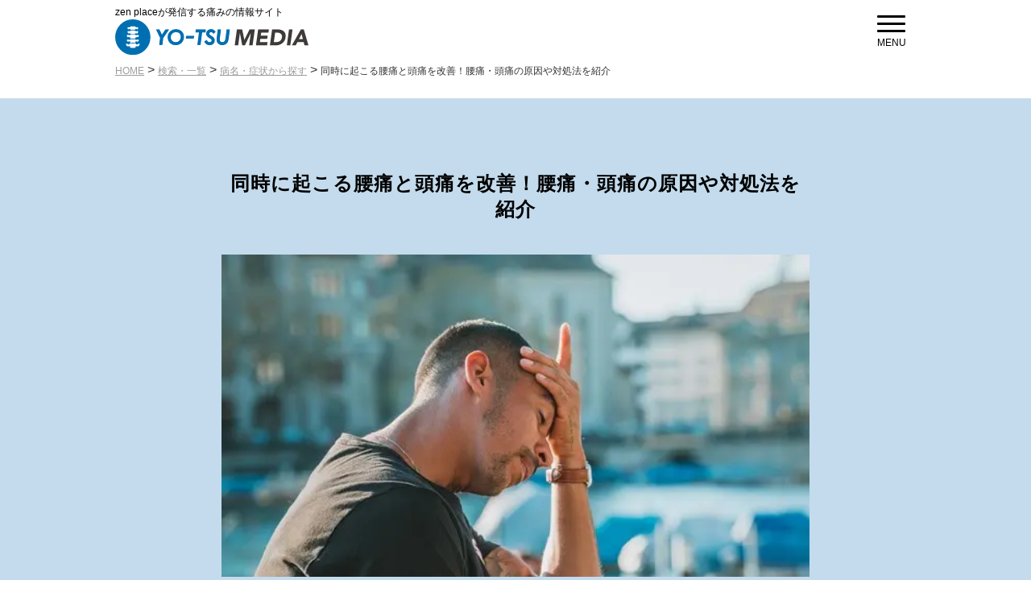

--- FILE ---
content_type: text/html; charset=UTF-8
request_url: https://yotsu-doctor.zenplace.co.jp/media/disease_symptom_list/2728/
body_size: 104888
content:
<!DOCTYPE html>
<html lang="ja">
<head>
<!-- Page hiding snippet (recommended) -->
<!--<style>.async-hide { opacity: 0 !important} </style>-->
<!--<script>-->
<!--(function(a,s,y,n,c,h,i,d,e){s.className+=' '+y;-->
<!--h.end=i=function(){s.className=s.className.replace(RegExp(' ?'+y),'')};-->
<!--(a[n]=a[n]||[]).hide=h;setTimeout(function(){i();h.end=null},c);-->
<!--})(window,document.documentElement,'async-hide','dataLayer',4000,{'GTM-5JJ7L3T':true});-->
<!--</script>-->
<!-- anti-flicker snippet (recommended)  -->
<!--<style>.async-hide { opacity: 0 !important} </style>-->
<!--<script>(function(a,s,y,n,c,h,i,d,e){s.className+=' '+y;h.start=1*new Date;-->
<!--h.end=i=function(){s.className=s.className.replace(RegExp(' ?'+y),'')};-->
<!--(a[n]=a[n]||[]).hide=h;setTimeout(function(){i();h.end=null},c);h.timeout=c;-->
<!--})(window,document.documentElement,'async-hide','dataLayer',5000,-->
<!--{'OPT-WMHKF3P':true});</script>-->

<!-- Global site tag (gtag.js) - Google Analytics -->
<!--
<script async src="https://www.googleoptimize.com/optimize.js?id=OPT-WMHKF3P"></script>
-->

<!-- Google Tag Manager -->
<!--
<script>(function(w,d,s,l,i){w[l]=w[l]||[];w[l].push({'gtm.start':
            new Date().getTime(),event:'gtm.js'});var f=d.getElementsByTagName(s)[0],
        j=d.createElement(s),dl=l!='dataLayer'?'&l='+l:'';j.async=true;j.src=
        'https://www.googletagmanager.com/gtm.js?id='+i+dl;f.parentNode.insertBefore(j,f);
    })(window,document,'script','dataLayer','GTM-5JJ7L3T');</script>
-->
<!-- End Google Tag Manager -->

    <meta charset="UTF-8">
    <meta name="viewport" content="width=device-width, initial-scale=1.0">
    <meta http-equiv="X-UA-Compatible" content="ie=edge">
                                            <meta name="author" content="腰痛メディア編集部">
                            <link rel="shortcut icon" href="https://yotsu-doctor.zenplace.co.jp/media/wordpress/wp-content/uploads/2020/12/logo.png">

    <meta name='robots' content='index, follow, max-image-preview:large, max-snippet:-1, max-video-preview:-1' />

<!-- Google Tag Manager for WordPress by gtm4wp.com -->
<script data-cfasync="false" data-pagespeed-no-defer>
	var gtm4wp_datalayer_name = "dataLayer";
	var dataLayer = dataLayer || [];
</script>
<!-- End Google Tag Manager for WordPress by gtm4wp.com -->
	<!-- This site is optimized with the Yoast SEO plugin v22.0 - https://yoast.com/wordpress/plugins/seo/ -->
	<meta name="description" content="頭痛と腰痛、同時に現れたら結構辛いですよね。その原因や対処法などを解説していますので、痛みのない快適な生活を送ってください。" />
	<link rel="canonical" href="https://yotsu-doctor.zenplace.co.jp/media/disease_symptom_list/2728/" />
	<meta property="og:locale" content="ja_JP" />
	<meta property="og:type" content="article" />
	<meta property="og:title" content="同時に起こる腰痛と頭痛を改善！腰痛・頭痛の原因や対処法を紹介 - 腰痛メディア｜zen placeが発信する痛みの情報サイト" />
	<meta property="og:description" content="頭痛と腰痛、同時に現れたら結構辛いですよね。その原因や対処法などを解説していますので、痛みのない快適な生活を送ってください。" />
	<meta property="og:url" content="https://yotsu-doctor.zenplace.co.jp/media/disease_symptom_list/2728/" />
	<meta property="og:site_name" content="腰痛メディア｜zen placeが発信する痛みの情報サイト" />
	<meta property="article:publisher" content="https://www.facebook.com/zenplaceOfficial" />
	<meta property="article:modified_time" content="2024-02-18T11:22:30+00:00" />
	<meta property="og:image" content="https://yotsu-doctor.zenplace.co.jp/media/wordpress/wp-content/uploads/2021/03/頭痛.jpg" />
	<meta property="og:image:width" content="567" />
	<meta property="og:image:height" content="378" />
	<meta property="og:image:type" content="image/jpeg" />
	<meta name="twitter:card" content="summary_large_image" />
	<meta name="twitter:label1" content="推定読み取り時間" />
	<meta name="twitter:data1" content="12分" />
	<script type="application/ld+json" class="yoast-schema-graph">{"@context":"https://schema.org","@graph":[{"@type":"WebPage","@id":"https://yotsu-doctor.zenplace.co.jp/media/disease_symptom_list/2728/","url":"https://yotsu-doctor.zenplace.co.jp/media/disease_symptom_list/2728/","name":"同時に起こる腰痛と頭痛を改善！腰痛・頭痛の原因や対処法を紹介 - 腰痛メディア｜zen placeが発信する痛みの情報サイト","isPartOf":{"@id":"https://yotsu-doctor.zenplace.co.jp/media/#website"},"primaryImageOfPage":{"@id":"https://yotsu-doctor.zenplace.co.jp/media/disease_symptom_list/2728/#primaryimage"},"image":{"@id":"https://yotsu-doctor.zenplace.co.jp/media/disease_symptom_list/2728/#primaryimage"},"thumbnailUrl":"https://yotsu-doctor.zenplace.co.jp/media/wordpress/wp-content/uploads/2021/03/頭痛.jpg","datePublished":"2021-03-13T15:55:03+00:00","dateModified":"2024-02-18T11:22:30+00:00","description":"頭痛と腰痛、同時に現れたら結構辛いですよね。その原因や対処法などを解説していますので、痛みのない快適な生活を送ってください。","breadcrumb":{"@id":"https://yotsu-doctor.zenplace.co.jp/media/disease_symptom_list/2728/#breadcrumb"},"inLanguage":"ja","potentialAction":[{"@type":"ReadAction","target":["https://yotsu-doctor.zenplace.co.jp/media/disease_symptom_list/2728/"]}]},{"@type":"ImageObject","inLanguage":"ja","@id":"https://yotsu-doctor.zenplace.co.jp/media/disease_symptom_list/2728/#primaryimage","url":"https://yotsu-doctor.zenplace.co.jp/media/wordpress/wp-content/uploads/2021/03/頭痛.jpg","contentUrl":"https://yotsu-doctor.zenplace.co.jp/media/wordpress/wp-content/uploads/2021/03/頭痛.jpg","width":567,"height":378,"caption":"頭痛"},{"@type":"BreadcrumbList","@id":"https://yotsu-doctor.zenplace.co.jp/media/disease_symptom_list/2728/#breadcrumb","itemListElement":[{"@type":"ListItem","position":1,"name":"ホーム","item":"https://yotsu-doctor.zenplace.co.jp/media/"},{"@type":"ListItem","position":2,"name":"病名・症状から探す","item":"https://yotsu-doctor.zenplace.co.jp/media/disease_symptom_list/"},{"@type":"ListItem","position":3,"name":"同時に起こる腰痛と頭痛を改善！腰痛・頭痛の原因や対処法を紹介"}]},{"@type":"WebSite","@id":"https://yotsu-doctor.zenplace.co.jp/media/#website","url":"https://yotsu-doctor.zenplace.co.jp/media/","name":"腰痛メディア｜zen placeが発信する痛みの情報サイト","description":"首こり、肩こり、腰が痛いなど身体の不調でお悩みのあなたへ。症状が起こる原因が分かり、痛みにアプローチ。痛みの予防方法や改善方法を紹介しています。　“生き生きとした毎日って素晴らしい。”　健康で豊かな毎日を送るためのヘルスケアwebマガジン。","potentialAction":[{"@type":"SearchAction","target":{"@type":"EntryPoint","urlTemplate":"https://yotsu-doctor.zenplace.co.jp/media/?s={search_term_string}"},"query-input":"required name=search_term_string"}],"inLanguage":"ja"}]}</script>
	<!-- / Yoast SEO plugin. -->


<link rel="alternate" title="oEmbed (JSON)" type="application/json+oembed" href="https://yotsu-doctor.zenplace.co.jp/media/wp-json/oembed/1.0/embed?url=https%3A%2F%2Fyotsu-doctor.zenplace.co.jp%2Fmedia%2Fdisease_symptom_list%2F2728%2F" />

<!-- SEO SIMPLE PACK 3.2.1 -->
<title>同時に起こる腰痛と頭痛を改善！腰痛・頭痛の原因や対処法を紹介 | 腰痛メディア｜zen placeが発信する痛みの情報サイト</title>
<meta name="description" content="ドイツ・エッセン大学病院などの研究では、慢性的な腰痛と頭痛の関連性が指摘されていますが、日本人にも頭痛を伴う腰痛に悩まされている方は多いです。その腰痛を改善することは可能ですが、改善するにはまず原因を知らなければなりません。 そこで今回は同">
<meta name="keywords" content="頭痛,腰痛,原因,対処法,改善">
<link rel="canonical" href="https://yotsu-doctor.zenplace.co.jp/media/disease_symptom_list/2728/">
<meta property="og:locale" content="ja_JP">
<meta property="og:type" content="article">
<meta property="og:image" content="https://yotsu-doctor.zenplace.co.jp/media/wordpress/wp-content/uploads/2021/03/頭痛.jpg">
<meta property="og:title" content="同時に起こる腰痛と頭痛を改善！腰痛・頭痛の原因や対処法を紹介 | 腰痛メディア｜zen placeが発信する痛みの情報サイト">
<meta property="og:description" content="ドイツ・エッセン大学病院などの研究では、慢性的な腰痛と頭痛の関連性が指摘されていますが、日本人にも頭痛を伴う腰痛に悩まされている方は多いです。その腰痛を改善することは可能ですが、改善するにはまず原因を知らなければなりません。 そこで今回は同">
<meta property="og:url" content="https://yotsu-doctor.zenplace.co.jp/media/disease_symptom_list/2728/">
<meta property="og:site_name" content="腰痛メディア｜zen placeが発信する痛みの情報サイト">
<meta name="twitter:card" content="summary">
<!-- / SEO SIMPLE PACK -->

		<!-- This site uses the Google Analytics by MonsterInsights plugin v9.11.0 - Using Analytics tracking - https://www.monsterinsights.com/ -->
		<!-- Note: MonsterInsights is not currently configured on this site. The site owner needs to authenticate with Google Analytics in the MonsterInsights settings panel. -->
					<!-- No tracking code set -->
				<!-- / Google Analytics by MonsterInsights -->
		<style id='wp-img-auto-sizes-contain-inline-css' type='text/css'>
img:is([sizes=auto i],[sizes^="auto," i]){contain-intrinsic-size:3000px 1500px}
/*# sourceURL=wp-img-auto-sizes-contain-inline-css */
</style>
<style id='wp-emoji-styles-inline-css' type='text/css'>

	img.wp-smiley, img.emoji {
		display: inline !important;
		border: none !important;
		box-shadow: none !important;
		height: 1em !important;
		width: 1em !important;
		margin: 0 0.07em !important;
		vertical-align: -0.1em !important;
		background: none !important;
		padding: 0 !important;
	}
/*# sourceURL=wp-emoji-styles-inline-css */
</style>
<style id='wp-block-library-inline-css' type='text/css'>
:root{--wp-block-synced-color:#7a00df;--wp-block-synced-color--rgb:122,0,223;--wp-bound-block-color:var(--wp-block-synced-color);--wp-editor-canvas-background:#ddd;--wp-admin-theme-color:#007cba;--wp-admin-theme-color--rgb:0,124,186;--wp-admin-theme-color-darker-10:#006ba1;--wp-admin-theme-color-darker-10--rgb:0,107,160.5;--wp-admin-theme-color-darker-20:#005a87;--wp-admin-theme-color-darker-20--rgb:0,90,135;--wp-admin-border-width-focus:2px}@media (min-resolution:192dpi){:root{--wp-admin-border-width-focus:1.5px}}.wp-element-button{cursor:pointer}:root .has-very-light-gray-background-color{background-color:#eee}:root .has-very-dark-gray-background-color{background-color:#313131}:root .has-very-light-gray-color{color:#eee}:root .has-very-dark-gray-color{color:#313131}:root .has-vivid-green-cyan-to-vivid-cyan-blue-gradient-background{background:linear-gradient(135deg,#00d084,#0693e3)}:root .has-purple-crush-gradient-background{background:linear-gradient(135deg,#34e2e4,#4721fb 50%,#ab1dfe)}:root .has-hazy-dawn-gradient-background{background:linear-gradient(135deg,#faaca8,#dad0ec)}:root .has-subdued-olive-gradient-background{background:linear-gradient(135deg,#fafae1,#67a671)}:root .has-atomic-cream-gradient-background{background:linear-gradient(135deg,#fdd79a,#004a59)}:root .has-nightshade-gradient-background{background:linear-gradient(135deg,#330968,#31cdcf)}:root .has-midnight-gradient-background{background:linear-gradient(135deg,#020381,#2874fc)}:root{--wp--preset--font-size--normal:16px;--wp--preset--font-size--huge:42px}.has-regular-font-size{font-size:1em}.has-larger-font-size{font-size:2.625em}.has-normal-font-size{font-size:var(--wp--preset--font-size--normal)}.has-huge-font-size{font-size:var(--wp--preset--font-size--huge)}.has-text-align-center{text-align:center}.has-text-align-left{text-align:left}.has-text-align-right{text-align:right}.has-fit-text{white-space:nowrap!important}#end-resizable-editor-section{display:none}.aligncenter{clear:both}.items-justified-left{justify-content:flex-start}.items-justified-center{justify-content:center}.items-justified-right{justify-content:flex-end}.items-justified-space-between{justify-content:space-between}.screen-reader-text{border:0;clip-path:inset(50%);height:1px;margin:-1px;overflow:hidden;padding:0;position:absolute;width:1px;word-wrap:normal!important}.screen-reader-text:focus{background-color:#ddd;clip-path:none;color:#444;display:block;font-size:1em;height:auto;left:5px;line-height:normal;padding:15px 23px 14px;text-decoration:none;top:5px;width:auto;z-index:100000}html :where(.has-border-color){border-style:solid}html :where([style*=border-top-color]){border-top-style:solid}html :where([style*=border-right-color]){border-right-style:solid}html :where([style*=border-bottom-color]){border-bottom-style:solid}html :where([style*=border-left-color]){border-left-style:solid}html :where([style*=border-width]){border-style:solid}html :where([style*=border-top-width]){border-top-style:solid}html :where([style*=border-right-width]){border-right-style:solid}html :where([style*=border-bottom-width]){border-bottom-style:solid}html :where([style*=border-left-width]){border-left-style:solid}html :where(img[class*=wp-image-]){height:auto;max-width:100%}:where(figure){margin:0 0 1em}html :where(.is-position-sticky){--wp-admin--admin-bar--position-offset:var(--wp-admin--admin-bar--height,0px)}@media screen and (max-width:600px){html :where(.is-position-sticky){--wp-admin--admin-bar--position-offset:0px}}

/*# sourceURL=wp-block-library-inline-css */
</style><style id='global-styles-inline-css' type='text/css'>
:root{--wp--preset--aspect-ratio--square: 1;--wp--preset--aspect-ratio--4-3: 4/3;--wp--preset--aspect-ratio--3-4: 3/4;--wp--preset--aspect-ratio--3-2: 3/2;--wp--preset--aspect-ratio--2-3: 2/3;--wp--preset--aspect-ratio--16-9: 16/9;--wp--preset--aspect-ratio--9-16: 9/16;--wp--preset--color--black: #000000;--wp--preset--color--cyan-bluish-gray: #abb8c3;--wp--preset--color--white: #ffffff;--wp--preset--color--pale-pink: #f78da7;--wp--preset--color--vivid-red: #cf2e2e;--wp--preset--color--luminous-vivid-orange: #ff6900;--wp--preset--color--luminous-vivid-amber: #fcb900;--wp--preset--color--light-green-cyan: #7bdcb5;--wp--preset--color--vivid-green-cyan: #00d084;--wp--preset--color--pale-cyan-blue: #8ed1fc;--wp--preset--color--vivid-cyan-blue: #0693e3;--wp--preset--color--vivid-purple: #9b51e0;--wp--preset--gradient--vivid-cyan-blue-to-vivid-purple: linear-gradient(135deg,rgb(6,147,227) 0%,rgb(155,81,224) 100%);--wp--preset--gradient--light-green-cyan-to-vivid-green-cyan: linear-gradient(135deg,rgb(122,220,180) 0%,rgb(0,208,130) 100%);--wp--preset--gradient--luminous-vivid-amber-to-luminous-vivid-orange: linear-gradient(135deg,rgb(252,185,0) 0%,rgb(255,105,0) 100%);--wp--preset--gradient--luminous-vivid-orange-to-vivid-red: linear-gradient(135deg,rgb(255,105,0) 0%,rgb(207,46,46) 100%);--wp--preset--gradient--very-light-gray-to-cyan-bluish-gray: linear-gradient(135deg,rgb(238,238,238) 0%,rgb(169,184,195) 100%);--wp--preset--gradient--cool-to-warm-spectrum: linear-gradient(135deg,rgb(74,234,220) 0%,rgb(151,120,209) 20%,rgb(207,42,186) 40%,rgb(238,44,130) 60%,rgb(251,105,98) 80%,rgb(254,248,76) 100%);--wp--preset--gradient--blush-light-purple: linear-gradient(135deg,rgb(255,206,236) 0%,rgb(152,150,240) 100%);--wp--preset--gradient--blush-bordeaux: linear-gradient(135deg,rgb(254,205,165) 0%,rgb(254,45,45) 50%,rgb(107,0,62) 100%);--wp--preset--gradient--luminous-dusk: linear-gradient(135deg,rgb(255,203,112) 0%,rgb(199,81,192) 50%,rgb(65,88,208) 100%);--wp--preset--gradient--pale-ocean: linear-gradient(135deg,rgb(255,245,203) 0%,rgb(182,227,212) 50%,rgb(51,167,181) 100%);--wp--preset--gradient--electric-grass: linear-gradient(135deg,rgb(202,248,128) 0%,rgb(113,206,126) 100%);--wp--preset--gradient--midnight: linear-gradient(135deg,rgb(2,3,129) 0%,rgb(40,116,252) 100%);--wp--preset--font-size--small: 13px;--wp--preset--font-size--medium: 20px;--wp--preset--font-size--large: 36px;--wp--preset--font-size--x-large: 42px;--wp--preset--spacing--20: 0.44rem;--wp--preset--spacing--30: 0.67rem;--wp--preset--spacing--40: 1rem;--wp--preset--spacing--50: 1.5rem;--wp--preset--spacing--60: 2.25rem;--wp--preset--spacing--70: 3.38rem;--wp--preset--spacing--80: 5.06rem;--wp--preset--shadow--natural: 6px 6px 9px rgba(0, 0, 0, 0.2);--wp--preset--shadow--deep: 12px 12px 50px rgba(0, 0, 0, 0.4);--wp--preset--shadow--sharp: 6px 6px 0px rgba(0, 0, 0, 0.2);--wp--preset--shadow--outlined: 6px 6px 0px -3px rgb(255, 255, 255), 6px 6px rgb(0, 0, 0);--wp--preset--shadow--crisp: 6px 6px 0px rgb(0, 0, 0);}:where(.is-layout-flex){gap: 0.5em;}:where(.is-layout-grid){gap: 0.5em;}body .is-layout-flex{display: flex;}.is-layout-flex{flex-wrap: wrap;align-items: center;}.is-layout-flex > :is(*, div){margin: 0;}body .is-layout-grid{display: grid;}.is-layout-grid > :is(*, div){margin: 0;}:where(.wp-block-columns.is-layout-flex){gap: 2em;}:where(.wp-block-columns.is-layout-grid){gap: 2em;}:where(.wp-block-post-template.is-layout-flex){gap: 1.25em;}:where(.wp-block-post-template.is-layout-grid){gap: 1.25em;}.has-black-color{color: var(--wp--preset--color--black) !important;}.has-cyan-bluish-gray-color{color: var(--wp--preset--color--cyan-bluish-gray) !important;}.has-white-color{color: var(--wp--preset--color--white) !important;}.has-pale-pink-color{color: var(--wp--preset--color--pale-pink) !important;}.has-vivid-red-color{color: var(--wp--preset--color--vivid-red) !important;}.has-luminous-vivid-orange-color{color: var(--wp--preset--color--luminous-vivid-orange) !important;}.has-luminous-vivid-amber-color{color: var(--wp--preset--color--luminous-vivid-amber) !important;}.has-light-green-cyan-color{color: var(--wp--preset--color--light-green-cyan) !important;}.has-vivid-green-cyan-color{color: var(--wp--preset--color--vivid-green-cyan) !important;}.has-pale-cyan-blue-color{color: var(--wp--preset--color--pale-cyan-blue) !important;}.has-vivid-cyan-blue-color{color: var(--wp--preset--color--vivid-cyan-blue) !important;}.has-vivid-purple-color{color: var(--wp--preset--color--vivid-purple) !important;}.has-black-background-color{background-color: var(--wp--preset--color--black) !important;}.has-cyan-bluish-gray-background-color{background-color: var(--wp--preset--color--cyan-bluish-gray) !important;}.has-white-background-color{background-color: var(--wp--preset--color--white) !important;}.has-pale-pink-background-color{background-color: var(--wp--preset--color--pale-pink) !important;}.has-vivid-red-background-color{background-color: var(--wp--preset--color--vivid-red) !important;}.has-luminous-vivid-orange-background-color{background-color: var(--wp--preset--color--luminous-vivid-orange) !important;}.has-luminous-vivid-amber-background-color{background-color: var(--wp--preset--color--luminous-vivid-amber) !important;}.has-light-green-cyan-background-color{background-color: var(--wp--preset--color--light-green-cyan) !important;}.has-vivid-green-cyan-background-color{background-color: var(--wp--preset--color--vivid-green-cyan) !important;}.has-pale-cyan-blue-background-color{background-color: var(--wp--preset--color--pale-cyan-blue) !important;}.has-vivid-cyan-blue-background-color{background-color: var(--wp--preset--color--vivid-cyan-blue) !important;}.has-vivid-purple-background-color{background-color: var(--wp--preset--color--vivid-purple) !important;}.has-black-border-color{border-color: var(--wp--preset--color--black) !important;}.has-cyan-bluish-gray-border-color{border-color: var(--wp--preset--color--cyan-bluish-gray) !important;}.has-white-border-color{border-color: var(--wp--preset--color--white) !important;}.has-pale-pink-border-color{border-color: var(--wp--preset--color--pale-pink) !important;}.has-vivid-red-border-color{border-color: var(--wp--preset--color--vivid-red) !important;}.has-luminous-vivid-orange-border-color{border-color: var(--wp--preset--color--luminous-vivid-orange) !important;}.has-luminous-vivid-amber-border-color{border-color: var(--wp--preset--color--luminous-vivid-amber) !important;}.has-light-green-cyan-border-color{border-color: var(--wp--preset--color--light-green-cyan) !important;}.has-vivid-green-cyan-border-color{border-color: var(--wp--preset--color--vivid-green-cyan) !important;}.has-pale-cyan-blue-border-color{border-color: var(--wp--preset--color--pale-cyan-blue) !important;}.has-vivid-cyan-blue-border-color{border-color: var(--wp--preset--color--vivid-cyan-blue) !important;}.has-vivid-purple-border-color{border-color: var(--wp--preset--color--vivid-purple) !important;}.has-vivid-cyan-blue-to-vivid-purple-gradient-background{background: var(--wp--preset--gradient--vivid-cyan-blue-to-vivid-purple) !important;}.has-light-green-cyan-to-vivid-green-cyan-gradient-background{background: var(--wp--preset--gradient--light-green-cyan-to-vivid-green-cyan) !important;}.has-luminous-vivid-amber-to-luminous-vivid-orange-gradient-background{background: var(--wp--preset--gradient--luminous-vivid-amber-to-luminous-vivid-orange) !important;}.has-luminous-vivid-orange-to-vivid-red-gradient-background{background: var(--wp--preset--gradient--luminous-vivid-orange-to-vivid-red) !important;}.has-very-light-gray-to-cyan-bluish-gray-gradient-background{background: var(--wp--preset--gradient--very-light-gray-to-cyan-bluish-gray) !important;}.has-cool-to-warm-spectrum-gradient-background{background: var(--wp--preset--gradient--cool-to-warm-spectrum) !important;}.has-blush-light-purple-gradient-background{background: var(--wp--preset--gradient--blush-light-purple) !important;}.has-blush-bordeaux-gradient-background{background: var(--wp--preset--gradient--blush-bordeaux) !important;}.has-luminous-dusk-gradient-background{background: var(--wp--preset--gradient--luminous-dusk) !important;}.has-pale-ocean-gradient-background{background: var(--wp--preset--gradient--pale-ocean) !important;}.has-electric-grass-gradient-background{background: var(--wp--preset--gradient--electric-grass) !important;}.has-midnight-gradient-background{background: var(--wp--preset--gradient--midnight) !important;}.has-small-font-size{font-size: var(--wp--preset--font-size--small) !important;}.has-medium-font-size{font-size: var(--wp--preset--font-size--medium) !important;}.has-large-font-size{font-size: var(--wp--preset--font-size--large) !important;}.has-x-large-font-size{font-size: var(--wp--preset--font-size--x-large) !important;}
/*# sourceURL=global-styles-inline-css */
</style>

<style id='classic-theme-styles-inline-css' type='text/css'>
/*! This file is auto-generated */
.wp-block-button__link{color:#fff;background-color:#32373c;border-radius:9999px;box-shadow:none;text-decoration:none;padding:calc(.667em + 2px) calc(1.333em + 2px);font-size:1.125em}.wp-block-file__button{background:#32373c;color:#fff;text-decoration:none}
/*# sourceURL=/wp-includes/css/classic-themes.min.css */
</style>
<link rel='stylesheet' id='contact-form-7-css' href='https://yotsu-doctor.zenplace.co.jp/media/wordpress/wp-content/plugins/contact-form-7/includes/css/styles.css?ver=5.8.7' type='text/css' media='all' />
<link rel='stylesheet' id='ez-toc-css' href='https://yotsu-doctor.zenplace.co.jp/media/wordpress/wp-content/plugins/easy-table-of-contents/assets/css/screen.min.css?ver=2.0.62' type='text/css' media='all' />
<style id='ez-toc-inline-css' type='text/css'>
div#ez-toc-container .ez-toc-title {font-size: 120%;}div#ez-toc-container .ez-toc-title {font-weight: 500;}div#ez-toc-container ul li {font-size: 95%;}div#ez-toc-container ul li {font-weight: 500;}div#ez-toc-container nav ul ul li {font-size: ;}div#ez-toc-container {background: #f4f4f4;border: 1px solid #13345a;width: 100%;}div#ez-toc-container p.ez-toc-title , #ez-toc-container .ez_toc_custom_title_icon , #ez-toc-container .ez_toc_custom_toc_icon {color: #494949;}div#ez-toc-container ul.ez-toc-list a {color: #494949;}div#ez-toc-container ul.ez-toc-list a:hover {color: #7db4e6;}div#ez-toc-container ul.ez-toc-list a:visited {color: #7db4e6;}
.ez-toc-container-direction {direction: ltr;}.ez-toc-counter ul {direction: ltr;counter-reset: item ;}.ez-toc-counter nav ul li a::before {content: counter(item, numeric) '. ';margin-right: .2em; counter-increment: item;flex-grow: 0;flex-shrink: 0;float: left;	 }.ez-toc-widget-direction {direction: ltr;}.ez-toc-widget-container ul {direction: ltr;counter-reset: item ;}.ez-toc-widget-container nav ul li a::before {content: counter(item, numeric) '. ';margin-right: .2em; counter-increment: item;flex-grow: 0;flex-shrink: 0;float: left;	 }
/*# sourceURL=ez-toc-inline-css */
</style>
<link rel='stylesheet' id='common_css-css' href='https://yotsu-doctor.zenplace.co.jp/media/wordpress/wp-content/themes/yo-tsu-media/assets/css/common.css?ver=6.9' type='text/css' media='all' />
<link rel='stylesheet' id='header_css-css' href='https://yotsu-doctor.zenplace.co.jp/media/wordpress/wp-content/themes/yo-tsu-media/assets/css/header.css?ver=6.9' type='text/css' media='all' />
<link rel='stylesheet' id='footer_css-css' href='https://yotsu-doctor.zenplace.co.jp/media/wordpress/wp-content/themes/yo-tsu-media/assets/css/footer.css?ver=6.9' type='text/css' media='all' />
<link rel='stylesheet' id='pagenation_css-css' href='https://yotsu-doctor.zenplace.co.jp/media/wordpress/wp-content/themes/yo-tsu-media/assets/css/pagenation.css?ver=6.9' type='text/css' media='all' />
<link rel='stylesheet' id='single_css-css' href='https://yotsu-doctor.zenplace.co.jp/media/wordpress/wp-content/themes/yo-tsu-media/assets/css/single.css?ver=6.9' type='text/css' media='all' />
<script   type="text/javascript" src="https://yotsu-doctor.zenplace.co.jp/media/wordpress/wp-includes/js/jquery/jquery.min.js?ver=3.7.1" id="jquery-core-js"></script>
<script   type="text/javascript" src="https://yotsu-doctor.zenplace.co.jp/media/wordpress/wp-includes/js/jquery/jquery-migrate.min.js?ver=3.4.1" id="jquery-migrate-js"></script>
<link rel="https://api.w.org/" href="https://yotsu-doctor.zenplace.co.jp/media/wp-json/" /><link rel="alternate" title="JSON" type="application/json" href="https://yotsu-doctor.zenplace.co.jp/media/wp-json/wp/v2/disease_symptom_list/2728" /><link rel="EditURI" type="application/rsd+xml" title="RSD" href="https://yotsu-doctor.zenplace.co.jp/media/wordpress/xmlrpc.php?rsd" />
<meta name="generator" content="WordPress 6.9" />
<link rel='shortlink' href='https://yotsu-doctor.zenplace.co.jp/media/?p=2728' />
<meta name="generator" content="Site Kit by Google 1.119.0" />                <script>
                    var ajaxUrl = 'https://yotsu-doctor.zenplace.co.jp/media/wordpress/wp-admin/admin-ajax.php';
                </script>
        
<!-- Google Tag Manager for WordPress by gtm4wp.com -->
<!-- GTM Container placement set to footer -->
<script data-cfasync="false" data-pagespeed-no-defer>
	var dataLayer_content = {"pagePostType":"disease_symptom_list","pagePostType2":"single-disease_symptom_list","pageAttributes":["%e7%97%85%e9%99%a2","%e7%97%9b%e3%81%bf","%e8%85%b0%e7%97%9b","%e8%85%b0%e7%97%9b%e3%81%ae%e5%8e%9f%e5%9b%a0","%e8%85%b0%e7%97%9b%e4%ba%88%e9%98%b2","%e8%85%b0%e7%97%9b%e6%94%b9%e5%96%84","%e9%a0%ad%e7%97%9b","%e9%a0%ad%e7%97%9b%e3%81%a8%e8%85%b0%e7%97%9b"],"pagePostAuthor":"YasukiGibo"};
	dataLayer.push( dataLayer_content );
</script>
<script data-cfasync="false" data-type="lazy" data-src="[data-uri]"></script>
<!-- End Google Tag Manager for WordPress by gtm4wp.com --><meta name="google-site-verification" content="jORmRJGeqewYbIRQpV_rtuPaXxM5SbklSRgkMP7wzYY">		<style type="text/css" id="wp-custom-css">
			.slider img {
    height: auto;
}

/* 記事アイキャッチ画像 */
.post-thumbnail {
    height: 250px;
    background-size: contain;
}

.post-list-thumbnail{
    background-size: cover;
    max-width: 200px;
		height: 100px;
}

/* 医師専門家一覧のみで適用 */
.doctor-profile-pic {
    background-size: contain;
    height: 150px;
}

#ez-toc-container {
    box-sizing: border-box;
}
/* ココまで 医師専門家一覧のみで適用 */

/* 記事内個別 */
.box14 {
    margin: 2em 10px;
    padding: 1.5em 1em;
    border: dashed 2px white;
    background: #d6ebff;
    box-shadow: 0 0 0 10px #d6ebff;
}

.box14>pre {
    margin: 0 0 1.5em;
    padding: 1em;
    border: solid 1px #eaedf2;
    background: #f3f6fc;
    color: #54687c;
    white-space: pre-wrap;
}

/* PC のみ - 画面サイズ 768px 以上の適用 */
@media screen and (min-width:768px) {

    /* 記事トップ画像 */
    .post-thumbnail {
        height: 300px;
        background-size: contain;
    }

    .post-list-desc {
        margin-left: 1em;
        width: 70%;
    }

    /* トップだけ適用 */
    .home>.main-column{
        margin-left: 190px;
    }

    .home>#top-wrapper>.container {
        margin: 0 auto;
        padding: 0;
    }

    /* 旧 LP バナー */
    .sponsored img {
        margin: 0;
    }

    /* フッター下ボタン外し */
    footer{
        width: 100%;
        margin-bottom: 0;
        z-index: 100;
    }

    /* フッター間隔調整 */
    footer>.container {
        width: 80%;
    }

    /* 同上 */
    #fixed-footer-menu {
        display:none;
    }
}
/* ココまで--画面サイズ 768px 以上の適用 */

div#ez-toc-container a.ez-toc-toggle {
color: white;
border: none;
background: #95D8EB;
font-size: 10px;
box-shadow: none;
border-radius: 50%;
padding: 10px 10px;
width: 20px;
margin-bottom: 8px;
}

#ez-toc-container ul.ez-toc-list {
    margin-left: 1em;
}

#ez-toc-container p.ez-toc-title {
    display: block;
    text-align: left;
    margin-bottom: 7px;
    font-weight: bold !important;
}

#ez-toc-container.ez-toc-white {
    background: #FFF;
    padding: 20px;
}

.ez-toc-title-container {
    border-bottom: 1px dashed;
    margin-bottom: 15px;
}		</style>
		    <!-- font -->
    <!--
    <script>
        (function(d) {
            var config = {
                    kitId: 'cjw0zbr',
                    scriptTimeout: 3000,
                    async: true
                },
                h=d.documentElement,t=setTimeout(function(){h.className=h.className.replace(/\bwf-loading\b/g,"")+" wf-inactive";},config.scriptTimeout),tk=d.createElement("script"),f=false,s=d.getElementsByTagName("script")[0],a;h.className+=" wf-loading";tk.src='https://use.typekit.net/'+config.kitId+'.js';tk.async=true;tk.onload=tk.onreadystatechange=function(){a=this.readyState;if(f||a&&a!="complete"&&a!="loaded")return;f=true;clearTimeout(t);try{Typekit.load(config)}catch(e){}};s.parentNode.insertBefore(tk,s)
        })(document);
    </script>
    -->
    <link href="https://fonts.googleapis.com/css2?family=Montserrat&family=Noto+Sans+JP&family=Roboto&family=Train+One&display=swap" rel="preload" as="style" />

<link rel='preload' href='/media/wordpress/wp-content/plugins/easy-table-of-contents/vendor/icomoon/style.min.css?ver=2.0.17' as="style" />
<link rel='preload' href='/media/wordpress/wp-content/plugins/easy-table-of-contents/assets/css/screen.min.css?ver=2.0.17' as="style" />
<style type='text/css'>
div#ez-toc-container p.ez-toc-title {font-size: 120%;}div#ez-toc-container p.ez-toc-title {font-weight: 500;}div#ez-toc-container ul li {font-size: 95%;}div#ez-toc-container {background: #f4f4f4;border: 1px solid #13345a;width: 100%;}div#ez-toc-container p.ez-toc-title {color: #494949;}div#ez-toc-container ul.ez-toc-list a {color: #494949;}div#ez-toc-container ul.ez-toc-list a:hover {color: #7db4e6;}div#ez-toc-container ul.ez-toc-list a:visited {color: #7db4e6;}
</style>

    <!-- Global site tag (gtag.js) - Google Analytics -->
	<!--
    <script async src="https://www.googletagmanager.com/gtag/js?id=UA-187220584-1"></script>
    <script>
        window.dataLayer = window.dataLayer || [];
        function gtag(){dataLayer.push(arguments);}
        gtag('js', new Date());
        gtag('config', 'UA-187220584-1', { 'optimize_id': 'OPT-WMHKF3P'});
    </script>
-->

</head>
<body class="wp-singular disease_symptom_list-template-default single single-disease_symptom_list postid-2728 wp-theme-yo-tsu-media wp-child-theme-yo-tsu-media-child">

<!-- Google Tag Manager (noscript) -->
<noscript><iframe src="https://www.googletagmanager.com/ns.html?id=GTM-5JJ7L3T" height="0" width="0" style="display:none;visibility:hidden"></iframe></noscript>
<!-- End Google Tag Manager (noscript) -->

<!-- Start header -->
<header>
    <div class="header-left">
            <div class="logo"><a href="https://yotsu-doctor.zenplace.co.jp/media/">
                <span>zen placeが発信する痛みの情報サイト</span>
                <img src="https://yotsu-doctor.zenplace.co.jp/media/wordpress/wp-content/themes/yo-tsu-media/assets/img/img_yotsumedia_logo.svg" alt="YO-TSU MEDIA">
            </a></div>
    </div>
    <div class="header-right">
        <div class="sp-header">
            <a href="javascript:void(0)" id="menu-show">
                <span class="sp-menu-inner">
                    <span class="menu-trigger-wrap">
                        <span id="menu-trigger">
                            <span></span>
                            <span></span>
                            <span></span>
                        </span>
                    </span>
                    <span id="menu-text-switch">Menu</span>
                </span>
            </a>
        </div>
    </div>
</header>
<!-- End header -->

<!-- Start sp-menu -->
<div id="sp-menu">
    <div class="container">
        <h2 class="sec-ttl">
            <img src="https://yotsu-doctor.zenplace.co.jp/media/wordpress/wp-content/themes/yo-tsu-media/assets/img/icn_search.svg" alt="">
            <span class="train">MENU</span><br>
            メニュー
        </h2>
        <div class="header-search-form">
            <form method="get" class="searchform" action="https://yotsu-doctor.zenplace.co.jp/media/" >
                <input type="text" placeholder="キーワードを入力" name="s" class="searchfield" value="" />
                <input type="image" src="https://yotsu-doctor.zenplace.co.jp/media/wordpress/wp-content/themes/yo-tsu-media/assets/svg/search.svg" class="searchsubmit">
            </form>
        </div>
        <section id="sec-search">
            <div class="search-more-box">
                <div class="search-more-item"><a href="https://yotsu-doctor.zenplace.co.jp/media/about_yo_tsu_media/">
                    <h3>腰痛メディアとは</h3>
                    <figure><img src="https://yotsu-doctor.zenplace.co.jp/media/wordpress/wp-content/themes/yo-tsu-media/assets/img/img_about@2x.jpg" alt="腰痛メディアとは"></figure>
                </a></div>
                <div class="search-more-item"><a href="https://yotsu-doctor.zenplace.co.jp/media/author_information/">
                    <h3>医師・専門家一覧</h3>
                    <figure><img src="https://yotsu-doctor.zenplace.co.jp/media/wordpress/wp-content/themes/yo-tsu-media/assets/img/img_search@2x.png" alt="医師・専門家一覧"></figure>
                </a></div>
            </div>
            <div>
                <a href="https://yotsu-doctor.zenplace.co.jp/" target="_blank">
                <img src="https://yotsu-doctor.zenplace.co.jp/media/wordpress/wp-content/themes/yo-tsu-media/assets/img/bnr_appli_menu.svg" alt="腰痛改善アプリはこちらから" style="width: 100%;" class="pc-view">
                <img src="https://yotsu-doctor.zenplace.co.jp/media/wordpress/wp-content/themes/yo-tsu-media/assets/img/bnr_appli_menu_sp.svg" alt="腰痛改善アプリはこちらから" style="width: 100%;" class="sp-view">
                </a>
            </div>
            <nav>
                <ul class="search-menu">
                    <li><a href="https://yotsu-doctor.zenplace.co.jp/media/search_post/disease_and_symptoms">
                        <img src="https://yotsu-doctor.zenplace.co.jp/media/wordpress/wp-content/themes/yo-tsu-media/assets/img/icn_menu01.svg" alt="病名・症状から探す">
                        <p>病名・症状<br>から探す</p>
                    </a></li>
                    <li><a href="https://yotsu-doctor.zenplace.co.jp/media/search_post/cause">
                        <img src="https://yotsu-doctor.zenplace.co.jp/media/wordpress/wp-content/themes/yo-tsu-media/assets/img/icn_menu02.svg" alt="原因・きっかけから探す">
                        <p>原因・きっかけ<br>から探す</p>
                    </a></li>
                    <li><a href="https://yotsu-doctor.zenplace.co.jp/media/search_post/treatment">
                        <img src="https://yotsu-doctor.zenplace.co.jp/media/wordpress/wp-content/themes/yo-tsu-media/assets/img/icn_menu03.svg" alt="対策・対処方法から探す">
                        <p>対策・対処方法<br>から探す</p>
                    </a></li>
                </ul>
            </nav>
        </section>
        <div id="top-sns-link">
    <div class="container">
        <h2 class="sec-ttl">
                <span class="train">SNS</span>
                フォローしてね
            </h2>
        <ul>
            <li>
                <a href="https://www.facebook.com/yotsudoctor" target="_blank">
                    <img src="https://yotsu-doctor.zenplace.co.jp/media/wordpress/wp-content/themes/yo-tsu-media/assets/img/icn_fb.svg" alt="Facebook">
                </a>
            </li>
            <li>
                <a href="https://twitter.com/yo_tsu_doctor" target="_blank">
                    <img src="https://yotsu-doctor.zenplace.co.jp/media/wordpress/wp-content/themes/yo-tsu-media/assets/img/icn_tw.svg" alt="Twitter">
                </a>
            </li>
            <li>
                <a href="https://www.instagram.com/yo_tsu_doctor" target="_blank">
                    <img src="https://yotsu-doctor.zenplace.co.jp/media/wordpress/wp-content/themes/yo-tsu-media/assets/img/icn_insta.svg" alt="Instagram">
                </a>
            </li>
            <li>
                <a href="https://www.youtube.com/channel/UCHWc5pQ607JXEIjv43Ew7aw" target="_blank">
                    <img src="https://yotsu-doctor.zenplace.co.jp/media/wordpress/wp-content/themes/yo-tsu-media/assets/img/icn_yt.svg" alt="YouTube">
                </a>
            </li>
        </ul>
    </div>
</div>    </div>
</div>
<!-- End sp-menu -->

<!-- Start breadcrumb -->
    <div class="breadcrumb-area container">
        <!-- Breadcrumb NavXT 7.3.0 -->
<span property="itemListElement" typeof="ListItem"><a property="item" typeof="WebPage" title="Go to 腰痛メディア｜zen placeが発信する痛みの情報サイト." href="https://yotsu-doctor.zenplace.co.jp/media" class="home" ><span property="name">HOME</span></a><meta property="position" content="1"></span> &gt; <span property="itemListElement" typeof="ListItem"><a property="item" typeof="WebPage" title="Go to 検索・一覧." href="https://yotsu-doctor.zenplace.co.jp/media/search_post/" class="disease_symptom_list-root post post-disease_symptom_list" ><span property="name">検索・一覧</span></a><meta property="position" content="2"></span> &gt; <span property="itemListElement" typeof="ListItem"><a property="item" typeof="WebPage" title="Go to 病名・症状から探す." href="https://yotsu-doctor.zenplace.co.jp/media/disease_symptom_list/" class="archive post-disease_symptom_list-archive" ><span property="name">病名・症状から探す</span></a><meta property="position" content="3"></span> &gt; <span property="itemListElement" typeof="ListItem"><span property="name" class="post post-disease_symptom_list current-item">同時に起こる腰痛と頭痛を改善！腰痛・頭痛の原因や対処法を紹介</span><meta property="url" content="https://yotsu-doctor.zenplace.co.jp/media/disease_symptom_list/2728/"><meta property="position" content="4"></span>    </div>
<!-- End breadcrumb -->
    
 
    <div class="main-column">
        
                                            <article class="entry">
                    <div class="post-meta">
                        <div class="container">
                            <h1 class="sec-ttl">
                                <span>同時に起こる腰痛と頭痛を改善！腰痛・頭痛の原因や対処法を紹介</span>
                            </h1>

                            <!-- アイキャッチ画像 -->
                                                            <div class="post-thumbnail" style="background-image: url(https://yotsu-doctor.zenplace.co.jp/media/wordpress/wp-content/uploads/2021/03/頭痛.jpg);"></div>
                                                        <!-- アイキャッチ画像 ここまで -->

                            <!-- 通常投稿日付 -->
                            <time style="padding-right: 10px;">公開日:2021.03.14</time><time>最終更新日:2024.02.18</time>
                            <!-- 通常投稿日付 ここまで -->

                            <!-- 通常投稿関連カテゴリ -->
                                                            <div class="post-cat">
                                    <ul>
                                        <li><a href="https://yotsu-doctor.zenplace.co.jp/media/disease_and_symptoms_category/head_ache/">頭痛</a></li>                                    </ul>
                                </div>
                                                        <!-- 通常投稿関連カテゴリ ここまで -->
                            
                        </div>
                    </div>

                    <div class="blog-contents container">
						
                        <p>ドイツ・エッセン大学病院などの研究では、慢性的な腰痛と頭痛の関連性が指摘されていますが、日本人にも頭痛を伴う腰痛に悩まされている方は多いです。その腰痛を改善することは可能ですが、改善するにはまず原因を知らなければなりません。</p>
<p>そこで今回は同時に起こる腰痛と頭痛の原因をいくつか解説し、それぞれのケースに合った改善方法を紹介します。また手軽に専門家の力を借りられる良い方法もお伝えしますので参考にしてください。</p>
<div id="ez-toc-container" class="ez-toc-v2_0_62 counter-hierarchy ez-toc-counter ez-toc-custom ez-toc-container-direction">
<p class="ez-toc-title">目次</p>
<label for="ez-toc-cssicon-toggle-item-694fba1555fea" class="ez-toc-cssicon-toggle-label"><span class=""><span class="eztoc-hide" style="display:none;">Toggle</span><span class="ez-toc-icon-toggle-span"><svg style="fill: #494949;color:#494949" xmlns="http://www.w3.org/2000/svg" class="list-377408" width="20px" height="20px" viewbox="0 0 24 24" fill="none"><path d="M6 6H4v2h2V6zm14 0H8v2h12V6zM4 11h2v2H4v-2zm16 0H8v2h12v-2zM4 16h2v2H4v-2zm16 0H8v2h12v-2z" fill="currentColor"></path></svg><svg style="fill: #494949;color:#494949" class="arrow-unsorted-368013" xmlns="http://www.w3.org/2000/svg" width="10px" height="10px" viewbox="0 0 24 24" version="1.2" baseprofile="tiny"><path d="M18.2 9.3l-6.2-6.3-6.2 6.3c-.2.2-.3.4-.3.7s.1.5.3.7c.2.2.4.3.7.3h11c.3 0 .5-.1.7-.3.2-.2.3-.5.3-.7s-.1-.5-.3-.7zM5.8 14.7l6.2 6.3 6.2-6.3c.2-.2.3-.5.3-.7s-.1-.5-.3-.7c-.2-.2-.4-.3-.7-.3h-11c-.3 0-.5.1-.7.3-.2.2-.3.5-.3.7s.1.5.3.7z"/></svg></span></span></label><input type="checkbox"  id="ez-toc-cssicon-toggle-item-694fba1555fea"  aria-label="Toggle" /><nav><ul class='ez-toc-list ez-toc-list-level-1' ><li class='ez-toc-page-1 ez-toc-heading-level-2'><a class="ez-toc-link ez-toc-heading-1" href="#%E8%85%B0%E7%97%9B%E3%81%A8%E9%A0%AD%E7%97%9B%E3%81%8C%E5%90%8C%E6%99%82%E3%81%AB%E8%B5%B7%E3%81%93%E3%82%8B%E5%8E%9F%E5%9B%A0" title="腰痛と頭痛が同時に起こる原因">腰痛と頭痛が同時に起こる原因</a><ul class='ez-toc-list-level-3' ><li class='ez-toc-heading-level-3'><a class="ez-toc-link ez-toc-heading-2" href="#%E6%82%AA%E3%81%84%E5%A7%BF%E5%8B%A2%E3%82%84%E9%81%8B%E5%8B%95%E4%B8%8D%E8%B6%B3%E3%81%8C%E6%8B%9B%E3%81%8F%E7%AD%8B%E8%82%89%E3%81%AE%E7%B7%8A%E5%BC%B5%E3%82%84%E8%A1%80%E8%A1%8C%E4%B8%8D%E8%89%AF" title="悪い姿勢や運動不足が招く筋肉の緊張や血行不良">悪い姿勢や運動不足が招く筋肉の緊張や血行不良</a></li><li class='ez-toc-page-1 ez-toc-heading-level-3'><a class="ez-toc-link ez-toc-heading-3" href="#%E5%BF%83%E7%90%86%E7%9A%84%E3%82%B9%E3%83%88%E3%83%AC%E3%82%B9%E3%81%AB%E3%82%88%E3%82%8B%E8%87%AA%E5%BE%8B%E7%A5%9E%E7%B5%8C%E3%81%AE%E4%B9%B1%E3%82%8C" title="心理的ストレスによる自律神経の乱れ">心理的ストレスによる自律神経の乱れ</a></li><li class='ez-toc-page-1 ez-toc-heading-level-3'><a class="ez-toc-link ez-toc-heading-4" href="#%E8%85%B0%E7%97%9B%E3%81%A8%E9%A0%AD%E7%97%9B%E3%81%8C%E5%90%8C%E6%99%82%E3%81%AB%E8%B5%B7%E3%81%93%E3%82%8B%E3%80%8C%E7%B7%8A%E5%BC%B5%E5%9E%8B%E9%A0%AD%E7%97%9B%E3%80%8D%E3%81%8B%E3%82%82" title="腰痛と頭痛が同時に起こる「緊張型頭痛」かも">腰痛と頭痛が同時に起こる「緊張型頭痛」かも</a><ul class='ez-toc-list-level-4' ><li class='ez-toc-heading-level-4'><a class="ez-toc-link ez-toc-heading-5" href="#%E7%97%9B%E3%81%BF%E3%81%AE%E7%89%B9%E5%BE%B4" title="痛みの特徴">痛みの特徴</a></li><li class='ez-toc-page-1 ez-toc-heading-level-4'><a class="ez-toc-link ez-toc-heading-6" href="#%E7%B7%8A%E5%BC%B5%E5%9E%8B%E9%A0%AD%E7%97%9B%E3%81%AE%E5%8E%9F%E5%9B%A0" title="緊張型頭痛の原因">緊張型頭痛の原因</a></li><li class='ez-toc-page-1 ez-toc-heading-level-4'><a class="ez-toc-link ez-toc-heading-7" href="#%E7%B7%8A%E5%BC%B5%E5%9E%8B%E9%A0%AD%E7%97%9B%E3%81%AE%E7%A8%AE%E9%A1%9E" title="緊張型頭痛の種類">緊張型頭痛の種類</a></li></ul></li><li class='ez-toc-page-1 ez-toc-heading-level-3'><a class="ez-toc-link ez-toc-heading-8" href="#%E5%A5%B3%E6%80%A7%E3%81%AF%E6%9B%B4%E5%B9%B4%E6%9C%9F%E9%9A%9C%E5%AE%B3%E3%81%A7%E8%85%B0%E7%97%9B%E3%83%BB%E9%A0%AD%E7%97%9B%E3%81%8C%E8%B5%B7%E3%81%93%E3%82%8B%E3%81%93%E3%81%A8%E3%82%82" title="女性は更年期障害で腰痛・頭痛が起こることも">女性は更年期障害で腰痛・頭痛が起こることも</a></li><li class='ez-toc-page-1 ez-toc-heading-level-3'><a class="ez-toc-link ez-toc-heading-9" href="#%E6%96%B0%E5%9E%8B%E3%82%B3%E3%83%AD%E3%83%8A%E3%82%84%E3%82%A4%E3%83%B3%E3%83%95%E3%83%AB%E3%82%A8%E3%83%B3%E3%82%B6%E3%81%AE%E7%97%87%E7%8A%B6%E3%81%A7%E3%81%82%E3%82%8B%E3%81%93%E3%81%A8%E3%82%82" title="新型コロナやインフルエンザの症状であることも">新型コロナやインフルエンザの症状であることも</a></li></ul></li><li class='ez-toc-page-1 ez-toc-heading-level-2'><a class="ez-toc-link ez-toc-heading-10" href="#%E8%85%B0%E7%97%9B%E3%81%A8%E9%A0%AD%E7%97%9B%E3%82%92%E6%94%B9%E5%96%84%E3%81%99%E3%82%8B3%E3%81%A4%E3%81%AE%E6%96%B9%E6%B3%95" title="腰痛と頭痛を改善する3つの方法">腰痛と頭痛を改善する3つの方法</a><ul class='ez-toc-list-level-3' ><li class='ez-toc-heading-level-3'><a class="ez-toc-link ez-toc-heading-11" href="#%E3%82%B9%E3%83%88%E3%83%AC%E3%83%83%E3%83%81%E3%82%84%E7%AD%8B%E3%83%88%E3%83%AC%E3%80%81%E6%9C%89%E9%85%B8%E7%B4%A0%E9%81%8B%E5%8B%95%E3%82%92%E8%A1%8C%E3%81%86" title="ストレッチや筋トレ、有酸素運動を行う">ストレッチや筋トレ、有酸素運動を行う</a></li><li class='ez-toc-page-1 ez-toc-heading-level-3'><a class="ez-toc-link ez-toc-heading-12" href="#%E4%BD%93%E3%82%92%E6%B8%A9%E3%82%81%E3%81%A6%E8%A1%80%E6%B5%81%E3%82%92%E8%89%AF%E3%81%8F%E3%81%99%E3%82%8B" title="体を温めて血流を良くする">体を温めて血流を良くする</a></li><li class='ez-toc-page-1 ez-toc-heading-level-3'><a class="ez-toc-link ez-toc-heading-13" href="#%E7%89%87%E9%A0%AD%E7%97%9B%E3%81%AE%E5%A0%B4%E5%90%88%E3%81%AF%E6%B8%A9%E3%82%81%E3%81%A6%E3%81%AF%E3%81%84%E3%81%91%E3%81%AA%E3%81%84%E3%81%AE%E3%81%A7%E6%B3%A8%E6%84%8F" title="片頭痛の場合は温めてはいけないので注意">片頭痛の場合は温めてはいけないので注意</a></li><li class='ez-toc-page-1 ez-toc-heading-level-3'><a class="ez-toc-link ez-toc-heading-14" href="#%E5%8D%81%E5%88%86%E3%81%AA%E4%BC%91%E6%81%AF%E3%82%92%E3%81%A8%E3%81%A3%E3%81%A6%E3%82%B9%E3%83%88%E3%83%AC%E3%82%B9%E3%82%84%E7%96%B2%E5%8A%B4%E3%82%92%E8%BB%BD%E6%B8%9B%E3%81%99%E3%82%8B" title="十分な休息をとってストレスや疲労を軽減する">十分な休息をとってストレスや疲労を軽減する</a></li></ul></li><li class='ez-toc-page-1 ez-toc-heading-level-2'><a class="ez-toc-link ez-toc-heading-15" href="#%E5%B0%82%E9%96%80%E5%AE%B6%E3%81%AE%E8%A8%BA%E6%96%AD%E3%82%92%E5%8F%97%E3%81%91%E3%82%8B%E3%81%AE%E3%81%8C%E6%9C%80%E5%96%84" title="専門家の診断を受けるのが最善">専門家の診断を受けるのが最善</a><ul class='ez-toc-list-level-3' ><li class='ez-toc-heading-level-3'><a class="ez-toc-link ez-toc-heading-16" href="#%E5%86%85%E8%87%93%E3%82%84%E8%84%8A%E6%A4%8E%E3%81%AE%E7%97%85%E6%B0%97%E3%81%8C%E5%8E%9F%E5%9B%A0%E3%81%AE%E8%85%B0%E7%97%9B%E3%82%82%E3%81%82%E3%82%8B" title="内臓や脊椎の病気が原因の腰痛もある">内臓や脊椎の病気が原因の腰痛もある</a></li><li class='ez-toc-page-1 ez-toc-heading-level-3'><a class="ez-toc-link ez-toc-heading-17" href="#%E9%81%8B%E5%8B%95%E7%99%82%E6%B3%95%E3%82%84%E6%89%8B%E8%A1%93%E3%81%A7%E3%81%97%E3%81%8B%E6%B2%BB%E3%81%9B%E3%81%AA%E3%81%84%E8%85%B0%E7%97%9B%E3%82%82%E3%81%82%E3%82%8B" title="運動療法や手術でしか治せない腰痛もある">運動療法や手術でしか治せない腰痛もある</a></li><li class='ez-toc-page-1 ez-toc-heading-level-3'><a class="ez-toc-link ez-toc-heading-18" href="#%E4%BD%93%E3%82%92%E3%81%BB%E3%81%90%E3%81%97%E3%81%9F%E3%82%8A%E3%80%81%E6%B8%A9%E3%82%81%E3%81%9F%E3%82%8A%E3%81%99%E3%82%8B%E3%81%93%E3%81%A8%E3%81%8B%E3%82%89%E5%A7%8B%E3%82%81%E3%81%A6%E3%81%BF%E3%81%BE%E3%81%97%E3%82%87%E3%81%86" title="体をほぐしたり、温めたりすることから始めてみましょう">体をほぐしたり、温めたりすることから始めてみましょう</a></li></ul></li></ul></nav></div>
<h2 class="headline"><span class="ez-toc-section" id="%E8%85%B0%E7%97%9B%E3%81%A8%E9%A0%AD%E7%97%9B%E3%81%8C%E5%90%8C%E6%99%82%E3%81%AB%E8%B5%B7%E3%81%93%E3%82%8B%E5%8E%9F%E5%9B%A0"></span>腰痛と頭痛が同時に起こる原因<span class="ez-toc-section-end"></span></h2>
<p>まず前提としてお伝えしておきたいのが、腰痛の約8割は原因不明であるということです。椎間板ヘルニアや腰部脊柱管狭窄など、原因がはっきりしている腰痛もありますが、一般的な腰痛に関しては原因の特定がなかなかできません。そのため、以下で紹介する事柄は、腰痛や頭痛の原因となりうる可能性の一つであると思ってください。</p>
<h3><span class="ez-toc-section" id="%E6%82%AA%E3%81%84%E5%A7%BF%E5%8B%A2%E3%82%84%E9%81%8B%E5%8B%95%E4%B8%8D%E8%B6%B3%E3%81%8C%E6%8B%9B%E3%81%8F%E7%AD%8B%E8%82%89%E3%81%AE%E7%B7%8A%E5%BC%B5%E3%82%84%E8%A1%80%E8%A1%8C%E4%B8%8D%E8%89%AF"></span>悪い姿勢や運動不足が招く筋肉の緊張や血行不良<span class="ez-toc-section-end"></span></h3>
<p><img fetchpriority="high" decoding="async" class="aligncenter size-full wp-image-7158" src="https://yotsu-doctor.zenplace.co.jp/media/wordpress/wp-content/uploads/2021/03/genninnkintyou.jpg" alt="緊張型頭痛" width="1160" height="800" srcset="https://yotsu-doctor.zenplace.co.jp/media/wordpress/wp-content/uploads/2021/03/genninnkintyou.jpg 1160w, https://yotsu-doctor.zenplace.co.jp/media/wordpress/wp-content/uploads/2021/03/genninnkintyou-300x207.jpg 300w, https://yotsu-doctor.zenplace.co.jp/media/wordpress/wp-content/uploads/2021/03/genninnkintyou-1024x706.jpg 1024w, https://yotsu-doctor.zenplace.co.jp/media/wordpress/wp-content/uploads/2021/03/genninnkintyou-150x103.jpg 150w, https://yotsu-doctor.zenplace.co.jp/media/wordpress/wp-content/uploads/2021/03/genninnkintyou-768x530.jpg 768w" sizes="(max-width: 1160px) 100vw, 1160px" /></p>
<p>スマホやタブレットなどの画面をのぞき込むようにして猫背になったり、デスクワーク・リモートワークで長時間同じ姿勢を続けたりすると、筋肉の過度な緊張や血行不良を招きます。筋肉がこわばると血流が悪くなるので、疲労物質の流れを滞らせてしまい、腰の痛みにつながるのです。</p>
<p>また背中には首・肩から腰にかけて長い筋肉があるので、筋肉の緊張や血行不良による腰痛がある時には、緊張型頭痛や肩こりを同時に発症するケースも多いです。さらに運動不足も腰回りの筋力低下や血行不良につながるため、腰痛と緊張型頭痛が同時に起こる要因となり得ます。</p>
<h3><span class="ez-toc-section" id="%E5%BF%83%E7%90%86%E7%9A%84%E3%82%B9%E3%83%88%E3%83%AC%E3%82%B9%E3%81%AB%E3%82%88%E3%82%8B%E8%87%AA%E5%BE%8B%E7%A5%9E%E7%B5%8C%E3%81%AE%E4%B9%B1%E3%82%8C"></span>心理的ストレスによる自律神経の乱れ<span class="ez-toc-section-end"></span></h3>
<p><img decoding="async" class="aligncenter size-full wp-image-7159" src="https://yotsu-doctor.zenplace.co.jp/media/wordpress/wp-content/uploads/2021/03/genninnjiritusinkei.jpg" alt="頭痛　自律神経" width="1160" height="800" srcset="https://yotsu-doctor.zenplace.co.jp/media/wordpress/wp-content/uploads/2021/03/genninnjiritusinkei.jpg 1160w, https://yotsu-doctor.zenplace.co.jp/media/wordpress/wp-content/uploads/2021/03/genninnjiritusinkei-300x207.jpg 300w, https://yotsu-doctor.zenplace.co.jp/media/wordpress/wp-content/uploads/2021/03/genninnjiritusinkei-1024x706.jpg 1024w, https://yotsu-doctor.zenplace.co.jp/media/wordpress/wp-content/uploads/2021/03/genninnjiritusinkei-150x103.jpg 150w, https://yotsu-doctor.zenplace.co.jp/media/wordpress/wp-content/uploads/2021/03/genninnjiritusinkei-768x530.jpg 768w" sizes="(max-width: 1160px) 100vw, 1160px" /></p>
<p>原因不明とされている80％の腰痛は、心理的・社会的ストレスによって引き起こされることが多いです。オーバーワークや人間関係のトラブルなどでストレスがかかると、交感神経が過剰に働いてしまいます。交感神経には筋肉や血管を収縮させる働きがあるので、筋肉の緊張や血行不良につながり、結果的に腰痛が起こるのです。筋肉が緊張して血流が滞れば、緊張型頭痛になることもあります。</p>
<p>また交感神経の働きによって感覚が鋭敏になることも、腰痛や頭痛を感じやすくなる原因です。痛み自体もストレスとなるため、どんどん腰痛や頭痛がひどくなる負のスパイラルを作ってしまうこともあります。</p>
<h3 class="headline"><span class="ez-toc-section" id="%E8%85%B0%E7%97%9B%E3%81%A8%E9%A0%AD%E7%97%9B%E3%81%8C%E5%90%8C%E6%99%82%E3%81%AB%E8%B5%B7%E3%81%93%E3%82%8B%E3%80%8C%E7%B7%8A%E5%BC%B5%E5%9E%8B%E9%A0%AD%E7%97%9B%E3%80%8D%E3%81%8B%E3%82%82"></span>腰痛と頭痛が同時に起こる「緊張型頭痛」かも<span class="ez-toc-section-end"></span></h3>
<p>日本人の頭痛で最も多いのが、腰痛と頭痛を同時に起こしてしまう可能性がある「緊張型頭痛」だといわれています。<br />
ここでは、緊張型頭痛の痛みの特徴や原因などについて、詳しくまとめていきたいと思います。「腰痛と頭痛に悩んでいる」という人は、ぜひ参考にしてください。<br />
<a href="https://www.daiichisankyo-hc.co.jp/site_loxonin-s/understand/headache/" target="_blank" rel="noopener">緊張性頭痛｜ロキソニン</a><br />
<a href="https://doctorsfile.jp/medication/72/" target="_blank" rel="noopener">緊張型頭痛｜Doctors File</a></p>
<h4><span class="ez-toc-section" id="%E7%97%9B%E3%81%BF%E3%81%AE%E7%89%B9%E5%BE%B4"></span>痛みの特徴<span class="ez-toc-section-end"></span></h4>
<p>緊張型頭痛の痛みの特徴は後頭部を中心に発し、頭が締め付けられているような痛みを感じる人が多いようです。</p>
<p>また、後頭部だけではなく「こめかみ部分」「首筋」などに痛みを感じる人も少なくありません。</p>
<p>片頭痛は「ズキンズキン」とうずくような痛みが特徴的ですが、緊張型頭痛の場合は拍動性の痛みではなく「頭が重だるい」「首や頭に違和感を感じる」などの痛みが特徴です。</p>
<p>ちなみに、緊張型頭痛は男性よりも女性に多く、約1.5倍も発症リスクが高いそうです。</p>
<h4><span class="ez-toc-section" id="%E7%B7%8A%E5%BC%B5%E5%9E%8B%E9%A0%AD%E7%97%9B%E3%81%AE%E5%8E%9F%E5%9B%A0"></span>緊張型頭痛の原因<span class="ez-toc-section-end"></span></h4>
<p><img decoding="async" class="aligncenter size-full wp-image-7154" src="https://yotsu-doctor.zenplace.co.jp/media/wordpress/wp-content/uploads/2021/03/kintyougatazutuu.jpg" alt="緊張型頭痛　原因" width="1160" height="1200" srcset="https://yotsu-doctor.zenplace.co.jp/media/wordpress/wp-content/uploads/2021/03/kintyougatazutuu.jpg 1160w, https://yotsu-doctor.zenplace.co.jp/media/wordpress/wp-content/uploads/2021/03/kintyougatazutuu-290x300.jpg 290w, https://yotsu-doctor.zenplace.co.jp/media/wordpress/wp-content/uploads/2021/03/kintyougatazutuu-990x1024.jpg 990w, https://yotsu-doctor.zenplace.co.jp/media/wordpress/wp-content/uploads/2021/03/kintyougatazutuu-145x150.jpg 145w, https://yotsu-doctor.zenplace.co.jp/media/wordpress/wp-content/uploads/2021/03/kintyougatazutuu-768x794.jpg 768w" sizes="(max-width: 1160px) 100vw, 1160px" /></p>
<p>緊張型頭痛の原因はさまざまですが、最も懸念されているのは「心身のストレス」によって、筋肉が緊張してしまうことです。</p>
<p>たとえば、長時間同じ体勢で仕事をしている場合、筋肉が披露してしまったり身体的なストレスがかかってしまったりして、頭痛を起こしてしまうことがあります。</p>
<p>他にも、精神的なストレスが慢性化すると身体のバランス機能を司る自律神経が乱れやすくなり、血流悪化などによって頭痛につながることもあります。</p>
<h4><span class="ez-toc-section" id="%E7%B7%8A%E5%BC%B5%E5%9E%8B%E9%A0%AD%E7%97%9B%E3%81%AE%E7%A8%AE%E9%A1%9E"></span>緊張型頭痛の種類<span class="ez-toc-section-end"></span></h4>
<p>一口に緊張型頭痛といっても、症状の程度や痛みが発症する頻度によって2種類に分けられます。</p>
<p>・反復性緊張型頭痛　たまに痛む程度、痛みも軽く、すぐに治る。<br />
・慢性緊張型頭痛　ほぼ毎日、頭痛が続く。痛みも重く、なかなか治らない。</p>
<p>反復性緊張型頭痛の場合は毎日痛みが出るわけではなく短時間で痛みが治まるため、医療機関へ受診する人は少ないでしょう。<br />
一方で、痛みが強かったり毎日痛みがあったりする慢性型の場合は、うつ病などの精神疾患を併発している可能性もあります。<br />
慢性型の痛みが何年も続いている場合は我慢しすぎず、医療機関への受診を考えてみてください。</p>
<h3><span class="ez-toc-section" id="%E5%A5%B3%E6%80%A7%E3%81%AF%E6%9B%B4%E5%B9%B4%E6%9C%9F%E9%9A%9C%E5%AE%B3%E3%81%A7%E8%85%B0%E7%97%9B%E3%83%BB%E9%A0%AD%E7%97%9B%E3%81%8C%E8%B5%B7%E3%81%93%E3%82%8B%E3%81%93%E3%81%A8%E3%82%82"></span>女性は更年期障害で腰痛・頭痛が起こることも<span class="ez-toc-section-end"></span></h3>
<p><img loading="lazy" decoding="async" class="aligncenter size-full wp-image-7161" src="https://yotsu-doctor.zenplace.co.jp/media/wordpress/wp-content/uploads/2021/03/joseinokounenkisyougai.png" alt="女性の更年期障害" width="1160" height="640" srcset="https://yotsu-doctor.zenplace.co.jp/media/wordpress/wp-content/uploads/2021/03/joseinokounenkisyougai.png 1160w, https://yotsu-doctor.zenplace.co.jp/media/wordpress/wp-content/uploads/2021/03/joseinokounenkisyougai-300x166.png 300w, https://yotsu-doctor.zenplace.co.jp/media/wordpress/wp-content/uploads/2021/03/joseinokounenkisyougai-1024x565.png 1024w, https://yotsu-doctor.zenplace.co.jp/media/wordpress/wp-content/uploads/2021/03/joseinokounenkisyougai-150x83.png 150w, https://yotsu-doctor.zenplace.co.jp/media/wordpress/wp-content/uploads/2021/03/joseinokounenkisyougai-768x424.png 768w" sizes="auto, (max-width: 1160px) 100vw, 1160px" /></p>
<p>倦怠感やめまい、動機などさまざまな症状が見られる更年期障害では、腰痛や頭痛、肩こりを発症する頻度が比較的高いです。更年期障害の場合も、筋力の低下や血行不良、ストレスなどによって腰・肩の張りや緊張型頭痛などが引き起こされます。また女性の場合、生理によるホルモンバランスの変動によって腰痛や頭痛が起こることも多いです。</p>
<h3><span class="ez-toc-section" id="%E6%96%B0%E5%9E%8B%E3%82%B3%E3%83%AD%E3%83%8A%E3%82%84%E3%82%A4%E3%83%B3%E3%83%95%E3%83%AB%E3%82%A8%E3%83%B3%E3%82%B6%E3%81%AE%E7%97%87%E7%8A%B6%E3%81%A7%E3%81%82%E3%82%8B%E3%81%93%E3%81%A8%E3%82%82"></span>新型コロナやインフルエンザの症状であることも<span class="ez-toc-section-end"></span></h3>
<p>発熱や咳、頭痛などの症状がよく知られている新型コロナウイルス感染症では、発症中や回復後に強い腰痛を伴うことがあります。これはインフルエンザの場合も同様です。インフルエンザでも、高熱や全身倦怠感、関節痛などとともに、腰痛や頭痛が起こり得ます。</p>
<p>しかし、腰痛・頭痛を覚えたからといってすぐに新型コロナやインフルエンザを心配しないといけないわけではありません。ただし、痛みが急激である場合は早めに病院を受診するのが良いでしょう。</p>
<h2 class="headline"><span class="ez-toc-section" id="%E8%85%B0%E7%97%9B%E3%81%A8%E9%A0%AD%E7%97%9B%E3%82%92%E6%94%B9%E5%96%84%E3%81%99%E3%82%8B3%E3%81%A4%E3%81%AE%E6%96%B9%E6%B3%95"></span>腰痛と頭痛を改善する3つの方法<span class="ez-toc-section-end"></span></h2>
<p>以下では原因が特定できない非特異的腰痛やそれに伴う頭痛を改善する方法を3つ紹介します。いずれも手軽に実践できる方法ですので、是非お試しください。</p>
<h3><span class="ez-toc-section" id="%E3%82%B9%E3%83%88%E3%83%AC%E3%83%83%E3%83%81%E3%82%84%E7%AD%8B%E3%83%88%E3%83%AC%E3%80%81%E6%9C%89%E9%85%B8%E7%B4%A0%E9%81%8B%E5%8B%95%E3%82%92%E8%A1%8C%E3%81%86"></span>ストレッチや筋トレ、有酸素運動を行う<span class="ez-toc-section-end"></span></h3>
<p>多くの腰痛や緊張型頭痛は筋肉の緊張によって引き起こされるので、それを予防するための方法としてストレッチは有効です。リモートワークで長時間座りっぱなしという方は、たまには立って体をほぐしてみましょう。</p>
<p>また筋トレをして腰回りの筋肉を強化したり、適度な有酸素運動で血流を改善したりするのもおすすめです。ちなみにこれらの方法は更年期障害を改善するための方法としても知られています。</p>
<h3><span class="ez-toc-section" id="%E4%BD%93%E3%82%92%E6%B8%A9%E3%82%81%E3%81%A6%E8%A1%80%E6%B5%81%E3%82%92%E8%89%AF%E3%81%8F%E3%81%99%E3%82%8B"></span>体を温めて血流を良くする<span class="ez-toc-section-end"></span></h3>
<p>血行不良は腰痛や緊張型頭痛の原因となりうるので、体を温めることによって血流の改善を目指すのもおすすめです。具体的にはカイロなどで腰や首、肩を温めたり、入浴したりするのが良いでしょう。</p>
<p>また体が温まるような食べ物や飲み物も良いです。特に冬場は冷えによる血行不良で腰痛や緊張型頭痛が起こることもあるので、意識的に体を温めるように心がけましょう。</p>
<h3><span class="ez-toc-section" id="%E7%89%87%E9%A0%AD%E7%97%9B%E3%81%AE%E5%A0%B4%E5%90%88%E3%81%AF%E6%B8%A9%E3%82%81%E3%81%A6%E3%81%AF%E3%81%84%E3%81%91%E3%81%AA%E3%81%84%E3%81%AE%E3%81%A7%E6%B3%A8%E6%84%8F"></span>片頭痛の場合は温めてはいけないので注意<span class="ez-toc-section-end"></span></h3>
<p>緊張型頭痛は血行不良によって起こりますが、片頭痛は血管の拡張によって起こるため、温めるのは逆効果です。心臓の拍動に合わせるようにズキズキと激しく痛むのであれば片頭痛なので、温めないように注意してください。</p>
<p>なお、片頭痛は女性に多い症状であり、特にエストロゲンが減少する月経前や閉経前によく起こります。そのため、特に女性は注意しましょう。ちなみに片頭痛がひどい時は、暗くて静かな場所で患部を冷やしながら安静にするのがおすすめです。</p>
<h3><span class="ez-toc-section" id="%E5%8D%81%E5%88%86%E3%81%AA%E4%BC%91%E6%81%AF%E3%82%92%E3%81%A8%E3%81%A3%E3%81%A6%E3%82%B9%E3%83%88%E3%83%AC%E3%82%B9%E3%82%84%E7%96%B2%E5%8A%B4%E3%82%92%E8%BB%BD%E6%B8%9B%E3%81%99%E3%82%8B"></span>十分な休息をとってストレスや疲労を軽減する<span class="ez-toc-section-end"></span></h3>
<p>心理的なストレスも腰痛や頭痛の大きな原因です。過度に心理的なストレスがかかると、それが身体に反映され、腰痛や頭痛、肩こり、吐き気、発熱などのさまざまな不具合を生じさせます。そのため、オーバーワークやストレス過多の自覚がある場合は、十分に休息を取ることを心がけましょう。心身ともにしっかりとリフレッシュし、自律神経の働きを正常化させれば、腰痛や頭痛は改善に向かいます。</p>
<h2 class="headline"><span class="ez-toc-section" id="%E5%B0%82%E9%96%80%E5%AE%B6%E3%81%AE%E8%A8%BA%E6%96%AD%E3%82%92%E5%8F%97%E3%81%91%E3%82%8B%E3%81%AE%E3%81%8C%E6%9C%80%E5%96%84"></span>専門家の診断を受けるのが最善<span class="ez-toc-section-end"></span></h2>
<p>上記で紹介した方法を試せば、多くの腰痛・頭痛はましになるはずですが、根本的な改善を図るには原因を突き止めなければなりません。頭痛を伴う腰痛から卒業し、人生をより豊かにしたいのであれば、やはり専門家の診断を受けるべきです。</p>
<h3><span class="ez-toc-section" id="%E5%86%85%E8%87%93%E3%82%84%E8%84%8A%E6%A4%8E%E3%81%AE%E7%97%85%E6%B0%97%E3%81%8C%E5%8E%9F%E5%9B%A0%E3%81%AE%E8%85%B0%E7%97%9B%E3%82%82%E3%81%82%E3%82%8B"></span>内臓や脊椎の病気が原因の腰痛もある<span class="ez-toc-section-end"></span></h3>
<p>腰痛の2％は、内臓や脊椎などの病気が原因です。慢性膵炎や腎盂腎炎、化膿性脊椎炎、がんの骨への転移などによって腰痛が引き起こされます。女性の場合、子宮内膜症や子宮がんも腰痛を伴う病気です。</p>
<p>このように内臓や脊椎などの病気が原因なら、生死に関わる事態が起きている可能性もあるので、やはり専門家に診てもらうのがベストです。特に安静にしていても腰が痛む場合は注意してください。</p>
<h3><span class="ez-toc-section" id="%E9%81%8B%E5%8B%95%E7%99%82%E6%B3%95%E3%82%84%E6%89%8B%E8%A1%93%E3%81%A7%E3%81%97%E3%81%8B%E6%B2%BB%E3%81%9B%E3%81%AA%E3%81%84%E8%85%B0%E7%97%9B%E3%82%82%E3%81%82%E3%82%8B"></span>運動療法や手術でしか治せない腰痛もある<span class="ez-toc-section-end"></span></h3>
<p>病気でなかったとしても、程度によっては運動療法や理学療法、手術などの手段を講じないと治せない腰痛もあります。その場合、自分で色々と工夫をしても徒労に終わってしまうので、専門家のアドバイスをもとに正しい方法で治療していくのがおすすめです。</p>
<h3><span class="ez-toc-section" id="%E4%BD%93%E3%82%92%E3%81%BB%E3%81%90%E3%81%97%E3%81%9F%E3%82%8A%E3%80%81%E6%B8%A9%E3%82%81%E3%81%9F%E3%82%8A%E3%81%99%E3%82%8B%E3%81%93%E3%81%A8%E3%81%8B%E3%82%89%E5%A7%8B%E3%82%81%E3%81%A6%E3%81%BF%E3%81%BE%E3%81%97%E3%82%87%E3%81%86"></span>体をほぐしたり、温めたりすることから始めてみましょう<span class="ez-toc-section-end"></span></h3>
<p>一部重篤なケースはあるものの、基本的には筋肉の緊張や血行不良、心理的ストレスなどから頭痛を伴う腰痛が起こることが多いです。そのため、まずはストレッチや運動で体をほぐしたり、入浴で体をしっかり温めたりすることなどから始めてみましょう。また時にはゆっくりと休息を取って、心身ともにリフレッシュすることも大切です。</p>
<p><a href="https://www.carenet.com/news/general/carenet/33969">「頻発する腰痛」と「頭痛」の関係｜Care Net</a></p>

                        <!-- 著者情報 -->
                                                                                                            <div class="author-information wp-clearfix">
                                                                            <h2 class="author-information-title">著者情報</h2>
                                        <div class="author-information-body">
                                                                                                                                        <img class="author-information-image" src="https://yotsu-doctor.zenplace.co.jp/media/wordpress/wp-content/uploads/2021/01/LOGO.jpg" alt="腰痛メディア編集部">
                                                                                        <div class="author-information-section">
                                                <div class="author-information-name">腰痛メディア編集部</div>                                                <div class="author-information-summary"><p> 痛みや体の不調で悩むあなたへ、役立つ情報をお届け。</p>
<p>自分の体の状況（病態）を正しく理解し、セルフマネジメントできるようになることが私たちの目的です。</p>
<p>記事のご意見・ご感想お待ちしております。</p>
</div>                                                <a class="author-information-link" href="https://yotsu-doctor.zenplace.co.jp/media/author_information/yo-tsu-media/">この著者の他の記事を見る</a>
                                            </div>
                                        </div>
                                                                    </div>
                                                                            <!-- 著者情報 ここまで -->

                        
	<nav class="navigation post-navigation" aria-label="投稿">
		<h2 class="screen-reader-text">投稿ナビゲーション</h2>
		<div class="nav-links"><div class="nav-previous"><a href="https://yotsu-doctor.zenplace.co.jp/media/disease_symptom_list/2677/" rel="prev"><div class="nav-prev"><img src="https://yotsu-doctor.zenplace.co.jp/media/wordpress/wp-content/themes/yo-tsu-media/assets/svg/arrow-left.svg"><span>前の記事</span></div></a></div><div class="nav-next"><a href="https://yotsu-doctor.zenplace.co.jp/media/disease_symptom_list/2763/" rel="next"><div class="nav-next"></span><span>次の記事</span><img src="https://yotsu-doctor.zenplace.co.jp/media/wordpress/wp-content/themes/yo-tsu-media/assets/svg/arrow-right.svg"></div></a></div></div>
	</nav>
                    </div>

                    <div class="container">
                        <!-- 限定バナー -->
						<a href="https://www.wholebodyeducator.com/" target="_blank" tabindex="0" id="limited-banner" data-gtm-event-click="wholebodyeducator_banner_click">
							<img loading="lazy" width="1200" height="630" style="display:block;margin:0 auto;margin-bottom:32px;width:100%;max-width:730px;height auto;" src="https://yotsu-doctor.zenplace.co.jp/media/wordpress/wp-content/uploads/2024/03/wholebodyeducator.jpg" alt="wholebodyeducator">
						</a>
                        <!-- 限定バナー ここまで -->

                        <!-- SNSシェアボタン -->
                        <div id="top-sns-link">
    <div class="container">
        <h2 class="sec-ttl">
                <span class="train">SNS</span>
                気に入ったら投稿をシェアしてね
            </h2>
        <ul>
            <li>
                <a href="//www.facebook.com/sharer.php?u=https%3A%2F%2Fyotsu-doctor.zenplace.co.jp%2Fmedia%2Fdisease_symptom_list%2F2728%2F&t=%E5%90%8C%E6%99%82%E3%81%AB%E8%B5%B7%E3%81%93%E3%82%8B%E8%85%B0%E7%97%9B%E3%81%A8%E9%A0%AD%E7%97%9B%E3%82%92%E6%94%B9%E5%96%84%EF%BC%81%E8%85%B0%E7%97%9B%E3%83%BB%E9%A0%AD%E7%97%9B%E3%81%AE%E5%8E%9F%E5%9B%A0%E3%82%84%E5%AF%BE%E5%87%A6%E6%B3%95%E3%82%92%E7%B4%B9%E4%BB%8B" target="_blank">
                    <img src="https://yotsu-doctor.zenplace.co.jp/media/wordpress/wp-content/themes/yo-tsu-media/assets/img/icn_fb.svg" alt="Facebook">
                </a>
            </li>
            <li>
                <a href="//twitter.com/intent/tweet?text=%E5%90%8C%E6%99%82%E3%81%AB%E8%B5%B7%E3%81%93%E3%82%8B%E8%85%B0%E7%97%9B%E3%81%A8%E9%A0%AD%E7%97%9B%E3%82%92%E6%94%B9%E5%96%84%EF%BC%81%E8%85%B0%E7%97%9B%E3%83%BB%E9%A0%AD%E7%97%9B%E3%81%AE%E5%8E%9F%E5%9B%A0%E3%82%84%E5%AF%BE%E5%87%A6%E6%B3%95%E3%82%92%E7%B4%B9%E4%BB%8B&https%3A%2F%2Fyotsu-doctor.zenplace.co.jp%2Fmedia%2Fdisease_symptom_list%2F2728%2F&url=https%3A%2F%2Fyotsu-doctor.zenplace.co.jp%2Fmedia%2Fdisease_symptom_list%2F2728%2F" target="_blank">
                    <img src="https://yotsu-doctor.zenplace.co.jp/media/wordpress/wp-content/themes/yo-tsu-media/assets/img/icn_tw.svg" alt="Twitter">
                </a>
            </li>
            <!-- <li>
                <a href="//timeline.line.me/social-plugin/share?url=https%3A%2F%2Fyotsu-doctor.zenplace.co.jp%2Fmedia%2Fdisease_symptom_list%2F2728%2F" target="_blank">
                    <img src="https://yotsu-doctor.zenplace.co.jp/media/wordpress/wp-content/themes/yo-tsu-media/assets/img/icn_line.svg" alt="Line">
                </a>
            </li> -->
        </ul>
    </div>
</div>                        <!-- SNSシェアボタン ここまで -->

                        <!-- 通常投稿関連タグ -->
                                                    <div class="post-tag-list">
                                <h2>この記事に付いているタグ</h2>
                                <ul><li><a href="https://yotsu-doctor.zenplace.co.jp/media/tag/%e7%97%85%e9%99%a2/">#病院</a></li><li><a href="https://yotsu-doctor.zenplace.co.jp/media/tag/%e7%97%9b%e3%81%bf/">#痛み</a></li><li><a href="https://yotsu-doctor.zenplace.co.jp/media/tag/%e8%85%b0%e7%97%9b/">#腰痛</a></li><li><a href="https://yotsu-doctor.zenplace.co.jp/media/tag/%e8%85%b0%e7%97%9b%e3%81%ae%e5%8e%9f%e5%9b%a0/">#腰痛の原因</a></li><li><a href="https://yotsu-doctor.zenplace.co.jp/media/tag/%e8%85%b0%e7%97%9b%e4%ba%88%e9%98%b2/">#腰痛予防</a></li><li><a href="https://yotsu-doctor.zenplace.co.jp/media/tag/%e8%85%b0%e7%97%9b%e6%94%b9%e5%96%84/">#腰痛改善</a></li><li><a href="https://yotsu-doctor.zenplace.co.jp/media/tag/%e9%a0%ad%e7%97%9b/">#頭痛</a></li><li><a href="https://yotsu-doctor.zenplace.co.jp/media/tag/%e9%a0%ad%e7%97%9b%e3%81%a8%e8%85%b0%e7%97%9b/">#頭痛と腰痛</a></li></ul>                            </div>
                                                <!-- 通常投稿関連タグ ここまで -->
                    </div>
                </article>
            
            <!-- 関連する記事 -->
                                        <div class="related-articles">
                    <div class="container">
                        <h3 class="sec-ttl">
                            <span class="train">関連する記事</span>
                        </h3>
                        <ul>
                                                            <li class="post-list-item">
                                    <a href="https://yotsu-doctor.zenplace.co.jp/media/disease_symptom_list/6845/">
                                                                                    <span class="post-list-thumbnail" style="background-image: url(https://yotsu-doctor.zenplace.co.jp/media/wordpress/wp-content/uploads/2021/03/3503858.jpg)"></span>
                                                                                <span class="post-list-desc">
                                        <h3 class="post-list-title">GLP-1ダイエットとは？効果と危険性</h3>
                                        <span class="post-list-date">2023.04.30</span>
                                        <span class="post-list-tag-area">
                                                                                    </span>
                                    </span>
                                    </a>
                                </li>
                                                            <li class="post-list-item">
                                    <a href="https://yotsu-doctor.zenplace.co.jp/media/disease_symptom_list/6762/">
                                                                                    <span class="post-list-thumbnail" style="background-image: url(https://yotsu-doctor.zenplace.co.jp/media/wordpress/wp-content/uploads/2022/11/25265729.jpg)"></span>
                                                                                <span class="post-list-desc">
                                        <h3 class="post-list-title">【女性に多い病気】橋本病とは|症状、治し方、原因など</h3>
                                        <span class="post-list-date">2022.11.25</span>
                                        <span class="post-list-tag-area">
                                            <span class="post-list-tag">ホルモン</span><span class="post-list-tag">ホルモンバランス</span><span class="post-list-tag">冷え</span><span class="post-list-tag">原因</span><span class="post-list-tag">原因不明</span><span class="post-list-tag">女性</span><span class="post-list-tag">病気と腰痛</span>                                        </span>
                                    </span>
                                    </a>
                                </li>
                                                            <li class="post-list-item">
                                    <a href="https://yotsu-doctor.zenplace.co.jp/media/disease_symptom_list/6653/">
                                                                                    <span class="post-list-thumbnail" style="background-image: url(https://yotsu-doctor.zenplace.co.jp/media/wordpress/wp-content/uploads/2021/04/24195756.jpg)"></span>
                                                                                <span class="post-list-desc">
                                        <h3 class="post-list-title">【女性に多い病気】バセドウ病とは？診断、治療など徹底解説</h3>
                                        <span class="post-list-date">2022.11.21</span>
                                        <span class="post-list-tag-area">
                                            <span class="post-list-tag">ホルモン</span><span class="post-list-tag">女性</span><span class="post-list-tag">女性特有の腰痛</span><span class="post-list-tag">放射線治療</span><span class="post-list-tag">病気と腰痛</span><span class="post-list-tag">病院</span><span class="post-list-tag">若年層</span>                                        </span>
                                    </span>
                                    </a>
                                </li>
                                                            <li class="post-list-item">
                                    <a href="https://yotsu-doctor.zenplace.co.jp/media/disease_symptom_list/5702/">
                                                                                    <span class="post-list-thumbnail" style="background-image: url(https://yotsu-doctor.zenplace.co.jp/media/wordpress/wp-content/uploads/2022/10/24201957.jpg)"></span>
                                                                                <span class="post-list-desc">
                                        <h3 class="post-list-title">最新の腰部脊柱管狭窄症の手術！内視鏡で低侵襲、早期退院も可能</h3>
                                        <span class="post-list-date">2022.11.03</span>
                                        <span class="post-list-tag-area">
                                            <span class="post-list-tag">内視鏡下手術</span><span class="post-list-tag">原因</span><span class="post-list-tag">手術</span><span class="post-list-tag">脊柱管狭窄症</span><span class="post-list-tag">腰痛</span><span class="post-list-tag">腰痛治療</span>                                        </span>
                                    </span>
                                    </a>
                                </li>
                                                            <li class="post-list-item">
                                    <a href="https://yotsu-doctor.zenplace.co.jp/media/disease_symptom_list/5691/">
                                                                                    <span class="post-list-thumbnail" style="background-image: url(https://yotsu-doctor.zenplace.co.jp/media/wordpress/wp-content/uploads/2022/10/5032202.jpg)"></span>
                                                                                <span class="post-list-desc">
                                        <h3 class="post-list-title">腰椎疾患にMRI検査は必要不可欠！メリットや検査の注意点を解説</h3>
                                        <span class="post-list-date">2022.10.27</span>
                                        <span class="post-list-tag-area">
                                            <span class="post-list-tag">椎間板ヘルニア</span><span class="post-list-tag">脊柱管狭窄症</span><span class="post-list-tag">腰痛治療</span>                                        </span>
                                    </span>
                                    </a>
                                </li>
                                                    </ul>
                    </div>
                </div>
                        <!-- 関連する記事 ここまで -->

            <!-- アクセスランキング -->
            <div class="access-ranking">
                <div class="container">
                    <h3 class="sec-ttl">
                        <span class="train">アクセスランキング</span>
                    </h3>
                    <ul class="rank-list">
                                                    <li class="post-list-item">
                                <a href="https://yotsu-doctor.zenplace.co.jp/media/disease_symptom_list/3795/">

                                                                            <span class="post-list-thumbnail" style="background-image: url(https://yotsu-doctor.zenplace.co.jp/media/wordpress/wp-content/uploads/2021/04/youtuutohukutuu.jpg)"></span>
                                    
                                    <span class="post-list-desc">
                                        <h3 class="post-list-title">腰痛と腹痛が同時に起こるのはがん？女性特有の病気の可能性や腰痛と下痢・便秘の関係も解説</h3>
                                        <span class="post-list-date">2021.04.22</span>
                                        <span class="post-list-tag-area">
                                            <span class="post-list-tag">ストレス</span><span class="post-list-tag">女性器疾患</span>                                        </span>
                                    </span>
                                </a>
                            </li>
                                                    <li class="post-list-item">
                                <a href="https://yotsu-doctor.zenplace.co.jp/media/disease_symptom_list/3091/">

                                                                            <span class="post-list-thumbnail" style="background-image: url(https://yotsu-doctor.zenplace.co.jp/media/wordpress/wp-content/uploads/2021/04/下腹部痛.jpg)"></span>
                                    
                                    <span class="post-list-desc">
                                        <h3 class="post-list-title">腰とおなかが痛い! 腰痛と下腹部痛から考えられる女性の病気とは</h3>
                                        <span class="post-list-date">2021.04.02</span>
                                        <span class="post-list-tag-area">
                                            <span class="post-list-tag">女性器疾患</span><span class="post-list-tag">婦人科疾患</span>                                        </span>
                                    </span>
                                </a>
                            </li>
                                                    <li class="post-list-item">
                                <a href="https://yotsu-doctor.zenplace.co.jp/media/disease_symptom_list/3080/">

                                                                            <span class="post-list-thumbnail" style="background-image: url(https://yotsu-doctor.zenplace.co.jp/media/wordpress/wp-content/uploads/2021/04/24898018-e1664208015538.jpg)"></span>
                                    
                                    <span class="post-list-desc">
                                        <h3 class="post-list-title">腰痛と腹痛が同時におこる！医師から大丈夫と言われたけれど何が原因？</h3>
                                        <span class="post-list-date">2021.04.01</span>
                                        <span class="post-list-tag-area">
                                                                                    </span>
                                    </span>
                                </a>
                            </li>
                                                    <li class="post-list-item">
                                <a href="https://yotsu-doctor.zenplace.co.jp/media/disease_symptom_list/644/">

                                                                            <span class="post-list-thumbnail" style="background-image: url(https://yotsu-doctor.zenplace.co.jp/media/wordpress/wp-content/uploads/2021/01/gasugatamaru.jpg)"></span>
                                    
                                    <span class="post-list-desc">
                                        <h3 class="post-list-title">お腹にガスが溜まる原因は？関連する病気や予防方法について解説</h3>
                                        <span class="post-list-date">2021.01.14</span>
                                        <span class="post-list-tag-area">
                                            <span class="post-list-tag">お腹のガス溜まり</span><span class="post-list-tag">生活習慣</span><span class="post-list-tag">腹痛と腰痛</span><span class="post-list-tag">腹部膨満感</span><span class="post-list-tag">運動と腰痛</span><span class="post-list-tag">食事のバランス</span>                                        </span>
                                    </span>
                                </a>
                            </li>
                                                    <li class="post-list-item">
                                <a href="https://yotsu-doctor.zenplace.co.jp/media/disease_symptom_list/3757/">

                                                                            <span class="post-list-thumbnail" style="background-image: url(https://yotsu-doctor.zenplace.co.jp/media/wordpress/wp-content/uploads/2021/04/ウイルス1.jpg)"></span>
                                    
                                    <span class="post-list-desc">
                                        <h3 class="post-list-title">腰痛はコロナの足音？！正しい理解で怖くない。ウイルスの特性と痛みの関係をひもとく</h3>
                                        <span class="post-list-date">2021.04.21</span>
                                        <span class="post-list-tag-area">
                                            <span class="post-list-tag">痛み</span>                                        </span>
                                    </span>
                                </a>
                            </li>
                                                                    </ul>
                </div>
            </div>
            <!-- アクセスランキング ここまで -->

            <section id="sec-search">
                <div class="container">
                    <h2 class="sec-ttl">
                        <img src="https://yotsu-doctor.zenplace.co.jp/media/wordpress/wp-content/themes/yo-tsu-media/assets/img/icn_search.svg" alt="">
                        <span class="train">SEAECH MORE</span><br>
                        リンク集
                    </h2>
                    <nav>
                        <ul class="search-menu">
                            <li><a href="https://store.zenplace.co.jp/" target="_blank">
                                <img src="https://yotsu-doctor.zenplace.co.jp/media/wordpress/wp-content/themes/yo-tsu-media/assets/img/icn_menu04.svg" alt="CBD">
                                <p>CBD<br><small>今を生きる<br>ウェルビーイングライフを</small></p>
                            </a></li>
                            <li><a href="https://academy.zenplace.co.jp/" target="_blank">
                                <img src="https://yotsu-doctor.zenplace.co.jp/media/wordpress/wp-content/themes/yo-tsu-media/assets/img/icn_menu05.svg" alt="ACADEMY">
                                <p>ACADEMY<br><small>zen place<br>ヨガ・ピラティス養成コース</small></p>
                            </a></li>
                            <li><a href="https://www.zenplace.co.jp/pilates" target="_blank">
                                <img src="https://yotsu-doctor.zenplace.co.jp/media/wordpress/wp-content/themes/yo-tsu-media/assets/img/icn_menu06.svg" alt="PILATES">
                                <p>PILATES<br><small>本質を追い求め、純度を上げた<br>「ピュア・ピラティス」</small></p>
                            </a></li>
                        </ul>
                    </nav>
                </div>
            </section>

    </div>

    
    <!-- Start footer -->
    <footer>
        <div class="container">

            <div class="footer-link">
                <ul>
                    <li><a href="https://corporate.zenplace.co.jp/about/" target="_blank">運営会社</a></li>
                    <li><a href="https://yotsu-doctor.zenplace.co.jp/media/contact">お問合せ</a></li>
                </ul>
            </div>

            <div class="copyright">
                <small>Copyright (c) 2025 ZEN PLACE inc. All Rights Reserved.</small>
            </div>
        </div>

        <div id="top-btn">
            <img src="https://yotsu-doctor.zenplace.co.jp/media/wordpress/wp-content/themes/yo-tsu-media/assets/svg/arrow-up.svg" alt="">
            <p>TOP</p>
        </div>
    </footer>
    <!-- End footer -->

    <!-- Start fixed-footer-menu -->
    <div id="fixed-footer-menu">
        <ul>
            <li>
                <a href="https://yotsu-doctor.zenplace.co.jp/media">
                    <span class="footer-menu-inner">
                        <img src="https://yotsu-doctor.zenplace.co.jp/media/wordpress/wp-content/themes/yo-tsu-media/assets/svg/home.svg" alt="">
                        <span>Home</span>
                    </span>
                </a>
            </li>
            <li>
                <a href="https://yotsu-doctor.zenplace.co.jp/media/search_post/trends">
                    <span class="footer-menu-inner">
                        <img src="https://yotsu-doctor.zenplace.co.jp/media/wordpress/wp-content/themes/yo-tsu-media/assets/svg/trend.svg" alt="">
                        <span>トレンド</span>
                    </span>
                </a>
            </li>
            <li>
                <a href="https://yotsu-doctor.zenplace.co.jp/media/search_post">
                    <span class="footer-menu-inner">
                        <img src="https://yotsu-doctor.zenplace.co.jp/media/wordpress/wp-content/themes/yo-tsu-media/assets/svg/nav_search.svg" alt="">
                        <span>検索・一覧</span>
                    </span>
                </a>
            </li>
        </ul>
    </div>
    <!-- End fixed-footer-menu -->

    <input type="hidden" id="site-url" value="https://yotsu-doctor.zenplace.co.jp/media">

    <script type="speculationrules">
{"prefetch":[{"source":"document","where":{"and":[{"href_matches":"/media/*"},{"not":{"href_matches":["/media/wordpress/wp-*.php","/media/wordpress/wp-admin/*","/media/wordpress/wp-content/uploads/*","/media/wordpress/wp-content/*","/media/wordpress/wp-content/plugins/*","/media/wordpress/wp-content/themes/yo-tsu-media-child/*","/media/wordpress/wp-content/themes/yo-tsu-media/*","/media/*\\?(.+)"]}},{"not":{"selector_matches":"a[rel~=\"nofollow\"]"}},{"not":{"selector_matches":".no-prefetch, .no-prefetch a"}}]},"eagerness":"conservative"}]}
</script>

<!-- GTM Container placement set to footer -->
<!-- Google Tag Manager (noscript) -->
				<noscript><iframe src="https://www.googletagmanager.com/ns.html?id=GTM-5JJ7L3T" height="0" width="0" style="display:none;visibility:hidden" aria-hidden="true"></iframe></noscript>
<!-- End Google Tag Manager (noscript) --><script type="text/javascript" id="flying-scripts">const loadScriptsTimer=setTimeout(loadScripts,4*1000);const userInteractionEvents=["mouseover","keydown","touchstart","touchmove","wheel"];userInteractionEvents.forEach(function(event){window.addEventListener(event,triggerScriptLoader,{passive:!0})});function triggerScriptLoader(){loadScripts();clearTimeout(loadScriptsTimer);userInteractionEvents.forEach(function(event){window.removeEventListener(event,triggerScriptLoader,{passive:!0})})}
function loadScripts(){document.querySelectorAll("script[data-type='lazy']").forEach(function(elem){elem.setAttribute("src",elem.getAttribute("data-src"))})}</script>
    <script   type="text/javascript" src="https://yotsu-doctor.zenplace.co.jp/media/wordpress/wp-content/plugins/contact-form-7/includes/swv/js/index.js?ver=5.8.7" id="swv-js"></script>
<script type="text/javascript" id="contact-form-7-js-extra">
/* <![CDATA[ */
var wpcf7 = {"api":{"root":"https://yotsu-doctor.zenplace.co.jp/media/wp-json/","namespace":"contact-form-7/v1"},"cached":"1"};
//# sourceURL=contact-form-7-js-extra
/* ]]> */
</script>
<script   type="text/javascript" src="https://yotsu-doctor.zenplace.co.jp/media/wordpress/wp-content/plugins/contact-form-7/includes/js/index.js?ver=5.8.7" id="contact-form-7-js"></script>
<script type="text/javascript" id="wp-postviews-cache-js-extra">
/* <![CDATA[ */
var viewsCacheL10n = {"admin_ajax_url":"https://yotsu-doctor.zenplace.co.jp/media/wordpress/wp-admin/admin-ajax.php","nonce":"44ae97c867","post_id":"2728"};
//# sourceURL=wp-postviews-cache-js-extra
/* ]]> */
</script>
<script   type="text/javascript" src="https://yotsu-doctor.zenplace.co.jp/media/wordpress/wp-content/plugins/wp-postviews/postviews-cache.js?ver=1.77" id="wp-postviews-cache-js"></script>
<script   type="text/javascript" src="https://yotsu-doctor.zenplace.co.jp/media/wordpress/wp-content/plugins/duracelltomi-google-tag-manager/dist/js/gtm4wp-form-move-tracker.js?ver=1.20" id="gtm4wp-form-move-tracker-js"></script>
<script   type="text/javascript" src="https://yotsu-doctor.zenplace.co.jp/media/wordpress/wp-content/themes/yo-tsu-media/assets/js/script.js?ver=6.9" id="script_js-js"></script>
<script   type="text/javascript" src="https://yotsu-doctor.zenplace.co.jp/media/wordpress/wp-content/themes/yo-tsu-media/assets/slick/slick.min.js?ver=6.9" id="slick_js-js"></script>
<script id="wp-emoji-settings" type="application/json">
{"baseUrl":"https://s.w.org/images/core/emoji/17.0.2/72x72/","ext":".png","svgUrl":"https://s.w.org/images/core/emoji/17.0.2/svg/","svgExt":".svg","source":{"concatemoji":"https://yotsu-doctor.zenplace.co.jp/media/wordpress/wp-includes/js/wp-emoji-release.min.js?ver=6.9"}}
</script>
<script type="module">
/* <![CDATA[ */
/*! This file is auto-generated */
const a=JSON.parse(document.getElementById("wp-emoji-settings").textContent),o=(window._wpemojiSettings=a,"wpEmojiSettingsSupports"),s=["flag","emoji"];function i(e){try{var t={supportTests:e,timestamp:(new Date).valueOf()};sessionStorage.setItem(o,JSON.stringify(t))}catch(e){}}function c(e,t,n){e.clearRect(0,0,e.canvas.width,e.canvas.height),e.fillText(t,0,0);t=new Uint32Array(e.getImageData(0,0,e.canvas.width,e.canvas.height).data);e.clearRect(0,0,e.canvas.width,e.canvas.height),e.fillText(n,0,0);const a=new Uint32Array(e.getImageData(0,0,e.canvas.width,e.canvas.height).data);return t.every((e,t)=>e===a[t])}function p(e,t){e.clearRect(0,0,e.canvas.width,e.canvas.height),e.fillText(t,0,0);var n=e.getImageData(16,16,1,1);for(let e=0;e<n.data.length;e++)if(0!==n.data[e])return!1;return!0}function u(e,t,n,a){switch(t){case"flag":return n(e,"\ud83c\udff3\ufe0f\u200d\u26a7\ufe0f","\ud83c\udff3\ufe0f\u200b\u26a7\ufe0f")?!1:!n(e,"\ud83c\udde8\ud83c\uddf6","\ud83c\udde8\u200b\ud83c\uddf6")&&!n(e,"\ud83c\udff4\udb40\udc67\udb40\udc62\udb40\udc65\udb40\udc6e\udb40\udc67\udb40\udc7f","\ud83c\udff4\u200b\udb40\udc67\u200b\udb40\udc62\u200b\udb40\udc65\u200b\udb40\udc6e\u200b\udb40\udc67\u200b\udb40\udc7f");case"emoji":return!a(e,"\ud83e\u1fac8")}return!1}function f(e,t,n,a){let r;const o=(r="undefined"!=typeof WorkerGlobalScope&&self instanceof WorkerGlobalScope?new OffscreenCanvas(300,150):document.createElement("canvas")).getContext("2d",{willReadFrequently:!0}),s=(o.textBaseline="top",o.font="600 32px Arial",{});return e.forEach(e=>{s[e]=t(o,e,n,a)}),s}function r(e){var t=document.createElement("script");t.src=e,t.defer=!0,document.head.appendChild(t)}a.supports={everything:!0,everythingExceptFlag:!0},new Promise(t=>{let n=function(){try{var e=JSON.parse(sessionStorage.getItem(o));if("object"==typeof e&&"number"==typeof e.timestamp&&(new Date).valueOf()<e.timestamp+604800&&"object"==typeof e.supportTests)return e.supportTests}catch(e){}return null}();if(!n){if("undefined"!=typeof Worker&&"undefined"!=typeof OffscreenCanvas&&"undefined"!=typeof URL&&URL.createObjectURL&&"undefined"!=typeof Blob)try{var e="postMessage("+f.toString()+"("+[JSON.stringify(s),u.toString(),c.toString(),p.toString()].join(",")+"));",a=new Blob([e],{type:"text/javascript"});const r=new Worker(URL.createObjectURL(a),{name:"wpTestEmojiSupports"});return void(r.onmessage=e=>{i(n=e.data),r.terminate(),t(n)})}catch(e){}i(n=f(s,u,c,p))}t(n)}).then(e=>{for(const n in e)a.supports[n]=e[n],a.supports.everything=a.supports.everything&&a.supports[n],"flag"!==n&&(a.supports.everythingExceptFlag=a.supports.everythingExceptFlag&&a.supports[n]);var t;a.supports.everythingExceptFlag=a.supports.everythingExceptFlag&&!a.supports.flag,a.supports.everything||((t=a.source||{}).concatemoji?r(t.concatemoji):t.wpemoji&&t.twemoji&&(r(t.twemoji),r(t.wpemoji)))});
//# sourceURL=https://yotsu-doctor.zenplace.co.jp/media/wordpress/wp-includes/js/wp-emoji-loader.min.js
/* ]]> */
</script>

<!-- Shortcodes Ultimate custom CSS - start -->
<style type="text/css">
.headline{
  padding: 0.4em 0.5em;/*文字の上下 左右の余白*/
  color: #494949;/*文字色*/
  background: #f4f4f4;/*背景色*/
  border-left: solid 5px #13345A;/*左線*/
  border-bottom: solid 3px #d7d7d7;/*下線*/
}

h4 {
  position: relative;
  padding: 0.6em;
  background: #e0edff;
}

h4:after {
  position: absolute;
  content: '';
  top: 100%;
  left: 30px;
  border: 15px solid transparent;
  border-top: 15px solid #e0edff;
  width: 0;
  height: 0;
}

/*黄色いマーカー*/
.marker_yellow {
background: linear-gradient(transparent 50%,yellow 50%)
}

/**************** マーカー ****************/
/* 50%下線にマーカー表示 */
.marker-border-1{
    background:linear-gradient(transparent 50%, #ffff66 0%);
}
 
/* 40%下線にマーカー表示 */
.marker-border-2{
    background:linear-gradient(transparent 60%, #fef5b9 0%);
}
 
/* 30%下線にマーカー表示 */
.marker-border-3{
    background: linear-gradient(transparent 70%, #ffcccc 0%);
}
 
/* 20%下線にマーカー表示 */
.marker-border-4{
    background:linear-gradient(transparent 80%, #99ccff 0%);
}
</style>
<!-- Shortcodes Ultimate custom CSS - end -->
<!-- youtube遅延読込 -->
<script>
<!--
(function(){
    var loadVideo = function(entries, observer) {
        entries.forEach(entry => {
            if(entry.intersectionRatio > 0){
                var tg = entry.target;
                tg.src = tg.dataset.src;
                tg.classList.remove('video-lazyload');
                observer.unobserve(entry.target);
            }
        });
    };
    var el = document.querySelectorAll('.video-lazyload');
    var io = new IntersectionObserver(loadVideo, { threshold: 0 });
    setInterval(function(){
        el = document.querySelectorAll('.video-lazyload');
        Array.from(el).forEach(elm => {
            if(elm !== undefined && elm.classList !== undefined && !elm.classList.contains('video-lazyload-init') && elm.dataset !== undefined && elm.dataset.src !== undefined){
                io.observe(elm);
                elm.classList.add('video-lazyload-init');
            }
        });
    }, 500);
    jQuery.event.special.touchstart={setup:function(e,t,s){t.includes("noPreventDefault")?this.addEventListener("touchstart",s,{passive:!1}):this.addEventListener("touchstart",s,{passive:!0})}},jQuery.event.special.touchmove={setup:function(e,t,s){t.includes("noPreventDefault")?this.addEventListener("touchmove",s,{passive:!1}):this.addEventListener("touchmove",s,{passive:!0})}},jQuery.event.special.wheel={setup:function(e,t,s){this.addEventListener("wheel",s,{passive:!0})}},jQuery.event.special.mousewheel={setup:function(e,t,s){this.addEventListener("mousewheel",s,{passive:!0})}};
})();
//-->
</script>
<script>
jQuery(function($){
	let studio_banner_area = '<span class="area_bnr_scr"></span>';
	$(studio_banner_area).clone().insertBefore($('#ez-toc-container'));
	$(studio_banner_area).clone().insertBefore($('.author-information').eq(0));
});
</script>
<script src="https://yotsu-doctor.zenplace.co.jp/media/wordpress/wp-content/themes/yo-tsu-media/area_bnr.js?2"></script>
<script src="https://yotsu-doctor.zenplace.co.jp/media/wordpress/wp-content/themes/yo-tsu-media/area_bnr_event.js"></script>
</body>
</html>

--- FILE ---
content_type: text/css
request_url: https://yotsu-doctor.zenplace.co.jp/media/wordpress/wp-content/themes/yo-tsu-media/assets/css/common.css?ver=6.9
body_size: 1983
content:
@charset "UTF-8";
@import url("https://fonts.googleapis.com/css2?family=Train+One&display=swap");
html, body {
  margin: 0;
  font-style: normal;
  font-family: roboto ,noto-sans-cjk-jp, sans-serif;
}

h1, h2, h3, h4, h5 {
  margin: 0;
  letter-spacing: 1px;
}

table {
  letter-spacing: 1px;
  font-size: 13px;
}

table th {
  width: 40%;
  text-align: left;
  font-weight: normal;
}

tr {
  margin-bottom: 5px;
}

th, td {
  padding: 0 !important;
  line-height: 20px;
}

a {
  text-decoration: none;
  -webkit-transition: all .3s;
  transition: all .3s;
}

a:hover {
  opacity: .7;
}

p {
  margin: 0;
  color: #333333;
  letter-spacing: 1px;
  font-weight: normal;
  font-size: 15px;
  line-height: 1.5;
}

ul {
  margin: 0;
  padding: 0;
}

li {
  list-style: none;
}

img {
  display: block;
}

.train {
  font-weight: normal;
  font-family: 'Train One', cursive;
}

.bg-yellow {
  padding: 80px 0;
  background-color: #FFFDDF;
}

@media (max-width: 768px) {
  .bg-yellow {
    padding: 40px 0;
  }
}

.bg-blue {
  padding: 80px 0;
  background-color: #edf7f9;
}

@media (max-width: 768px) {
  .bg-blue {
    padding: 40px 0;
  }
}

.pc-view {
  display: block;
}

@media (max-width: 768px) {
  .pc-view {
    display: none;
  }
}

.sp-view {
  display: none;
}

@media (max-width: 768px) {
  .sp-view {
    display: block;
  }
}

.logo span {
  color: #000;
  font-size: 12px;
}

.logo img {
  max-width: 100%;
  width: 240px;
  height: auto;
}

@media (max-width: 768px) {
  .logo img {
    width: 205px;
  }
}

.container {
  -webkit-box-sizing: border-box;
          box-sizing: border-box;
  margin: 0 auto;
  padding-right: 15px;
  padding-left: 15px;
  max-width: 1024px;
}

.section-title {
  margin-bottom: 40px;
  text-align: center;
}

.section-title h2 {
  position: relative;
  display: inline-block;
  padding-bottom: 5px;
  border-bottom: 3px solid #13345A;
  color: #333333;
  font-size: 28px;
}

.section-title h2 img {
  position: absolute;
  top: -13px;
  right: -10px;
  width: 20px;
}

.sec-ttl {
  margin: 40px 0;
  text-align: center;
  font-size: 16px;
}

.sec-ttl span {
  font-size: 24px;
}

.outline-btn {
  display: block;
  -webkit-box-sizing: border-box;
          box-sizing: border-box;
  margin: 0 auto;
  padding: 15px;
  max-width: 285px;
  border: 3px solid #70C9E2;
  border-radius: 50px;
  background-color: #70C9E2;
  color: white;
  text-align: center;
  font-weight: bold;
  font-size: 18px;
}

.main-column {
  padding: 20px 0 40px;
}

.main-column #top-sns-link {
  padding-bottom: 0;
}

.post-list-item {
  padding: 10px 5px;
  border-bottom: 1px solid #C3DBEC;
}

.post-list-item a {
  display: -webkit-box;
  display: -ms-flexbox;
  display: flex;
  -webkit-box-align: stretch;
      -ms-flex-align: stretch;
          align-items: stretch;
  padding: 10px 0;
  text-decoration: none !important;
}

.post-list-desc {
  margin-left: auto;
  width: 65%;
}

.post-list-title {
  margin-top: 0 !important;
  margin-bottom: 5px !important;
  padding: 0 !important;
  border: none !important;
  color: #333333 !important;
  font-weight: 500 !important;
  font-size: 15px !important;
  line-height: 20px !important;
}

.post-list-date {
  color: #333333;
  font-size: 12px;
}

.post-list-thumbnail {
  position: relative;
  width: 32%;
  background-position: center;
  background-size: cover;
  background-repeat: no-repeat;
}

.post-list-no-thumbnail {
  display: -webkit-box;
  display: -ms-flexbox;
  display: flex;
  -webkit-box-align: center;
      -ms-flex-align: center;
          align-items: center;
  -webkit-box-pack: center;
      -ms-flex-pack: center;
          justify-content: center;
  background-color: #eee;
}

.post-list-no-thumbnail span {
  color: #13345A;
  font-weight: 500;
  font-size: 16px;
}

.post-list-tag-area {
  display: -webkit-box;
  display: -ms-flexbox;
  display: flex;
  -webkit-box-align: center;
      -ms-flex-align: center;
          align-items: center;
  -ms-flex-wrap: wrap;
      flex-wrap: wrap;
  margin-top: 5px;
}

.post-list-tag {
  margin-right: 5px;
  padding: 1px 10px;
  border: 1px solid #0E6FB3;
  border-radius: 20px;
  color: #0E6FB3;
  text-decoration: none;
  white-space: normal;
  font-size: 12px;
}

.breadcrumb-area {
  padding-top: 5px;
  padding-bottom: 5px;
  color: #333333;
}

.breadcrumb-area a span {
  color: #9C9C9C;
  text-decoration: underline;
}

.breadcrumb-area span {
  font-size: 12px;
}

#top-sns-link {
  padding: 40px 0 50px;
  border-radius: 50px 50px 0 0;
  background-color: #edf7f9;
}

@media (max-width: 768px) {
  #top-sns-link .sec-ttl {
    margin: 0 0 40px;
  }
}

#top-sns-link .sec-ttl span {
  padding-right: 16px;
  vertical-align: sub;
}

#top-sns-link ul {
  display: -webkit-box;
  display: -ms-flexbox;
  display: flex;
  -ms-flex-pack: distribute;
      justify-content: space-around;
}

#top-sns-link ul li img {
  width: 80px;
}

@media (max-width: 768px) {
  #top-sns-link ul li img {
    width: 50px;
  }
}

.search-box {
  padding: 20px 10px;
  background-color: #D2E9F9;
  text-align: center;
}

.search-box p {
  margin-bottom: 10px;
  font-weight: 500;
}

.searchform {
  position: relative;
}

.searchfield {
  -webkit-box-sizing: border-box;
          box-sizing: border-box;
  padding: 10px;
  width: 100%;
  border: none;
  border-radius: 4px;
  background-color: #fff;
  font-size: 14px;
}

.searchsubmit {
  position: absolute;
  top: 50%;
  right: 10px;
  width: 30px;
  border: none;
  /* デフォルトCSSリセット */
  -webkit-box-shadow: none;
          box-shadow: none;
  /* デフォルトCSSリセット */
  cursor: pointer;
  -webkit-transform: translateY(-50%);
          transform: translateY(-50%);
}

.doctor-list-item {
  padding: 15px 10px;
  border-bottom: 1px solid #C3DBEC;
}

.doctor-list-item a {
  display: -webkit-box;
  display: -ms-flexbox;
  display: flex;
  -webkit-box-align: stretch;
      -ms-flex-align: stretch;
          align-items: stretch;
  padding: 10px 0;
  text-decoration: none !important;
}

.doctor-desc {
  margin-left: auto;
  width: 65%;
}

.doctor-name {
  margin-bottom: 10px;
  color: #0E6FB2;
  font-size: 18px;
}

.doctor-dep-area {
  color: #333333;
  font-size: 12px;
}

.doctor-dep h2 {
  font-size: 15px;
}

.doctor-profile-pic {
  position: relative;
  width: 32%;
  background-position: center;
  background-size: cover;
  background-repeat: no-repeat;
}

.doctor-field-area {
  display: -webkit-box;
  display: -ms-flexbox;
  display: flex;
  -webkit-box-align: center;
      -ms-flex-align: center;
          align-items: center;
  margin-top: 10px;
}

.doctor-field-area span:first-child {
  margin-right: 10px;
  padding: 1px 10px;
  border: 1px solid #13345A;
  border-radius: 3px;
  background-color: #fff;
  color: #13345A;
  font-size: 12px;
}

.field-name {
  color: #333333;
  font-size: 14px;
}

.supervised-doctor a {
  display: block;
  padding: 10px;
  background-color: #eee;
  text-decoration: none !important;
}

.supervised-doctor a > span {
  display: -webkit-box;
  display: -ms-flexbox;
  display: flex;
  -webkit-box-align: stretch;
      -ms-flex-align: stretch;
          align-items: stretch;
}

.supervised-doctor h2 {
  margin: 0 0 15px !important;
  padding: 0 0 0 10px !important;
  border-bottom: none !important;
  border-left: 4px solid #13345A;
  color: #13345A !important;
  font-size: 16px !important;
}

.supervised-doctor .doctor-name {
  margin: 0;
  padding: 0;
  border: none;
}

#sec-search .sec-ttl img {
  margin: 0 auto 20px;
}

#sec-search .search-more-box {
  display: -webkit-box;
  display: -ms-flexbox;
  display: flex;
  -webkit-box-pack: justify;
      -ms-flex-pack: justify;
          justify-content: space-between;
}

@media (max-width: 768px) {
  #sec-search .search-more-box {
    -ms-flex-wrap: wrap;
        flex-wrap: wrap;
  }
}

#sec-search .search-more-box .search-more-item {
  width: 40%;
}

@media (max-width: 768px) {
  #sec-search .search-more-box .search-more-item {
    width: 100%;
  }
}

#sec-search .search-more-box .search-more-item a {
  display: inline-block;
  color: #000;
}

#sec-search .search-more-box .search-more-item h3 {
  margin-bottom: 20px;
  text-align: center;
  font-size: 18px;
}

@media (max-width: 768px) {
  #sec-search .search-more-box .search-more-item h3 {
    margin: 20px 0 5px;
  }
}

#sec-search .search-more-box .search-more-item figure {
  margin: 0;
}

#sec-search .search-more-box .search-more-item figure img {
  max-width: 100%;
}

#sec-search .youtube {
  width: 100%;
  aspect-ratio: 16 / 9;
}

#sec-search .youtube iframe {
  width: 100%;
  height: 100%;
}

#sec-search .search-menu {
  display: -webkit-box;
  display: -ms-flexbox;
  display: flex;
  -ms-flex-pack: distribute;
      justify-content: space-around;
  margin: 80px 0;
}

@media (max-width: 768px) {
  #sec-search .search-menu {
    -ms-flex-wrap: wrap;
        flex-wrap: wrap;
    margin: 40px 0;
  }
}

#sec-search .search-menu li {
  width: 30%;
  border-right: 2px solid #70C9E2;
}

@media (max-width: 768px) {
  #sec-search .search-menu li {
    padding: 20px 0;
    width: 100%;
    border-right: none;
    border-bottom: 2px solid #70C9E2;
  }
}

#sec-search .search-menu li:last-child {
  border-right: none;
}

@media (max-width: 768px) {
  #sec-search .search-menu li:last-child {
    border-bottom: none;
  }
}

#sec-search .search-menu li img {
  margin: auto;
}

#sec-search .search-menu li p {
  padding-top: 20px;
  color: #70C9E2;
  text-align: center;
  font-weight: bold;
  font-size: 18px;
  line-height: 1.4;
}

.author-information-body {
  display: -webkit-box;
  display: -ms-flexbox;
  display: flex;
  -webkit-box-pack: justify;
      -ms-flex-pack: justify;
          justify-content: space-between;
}

.author-information-body .author-information-image {
  -ms-flex-item-align: baseline;
      align-self: baseline;
  width: 25%;
}

.author-information-body .author-information-section {
  width: 70%;
}

.author-information-body .author-information-section h2 {
  font-size: 18px;
}
/*# sourceMappingURL=common.css.map */

--- FILE ---
content_type: text/css
request_url: https://yotsu-doctor.zenplace.co.jp/media/wordpress/wp-content/themes/yo-tsu-media/assets/css/header.css?ver=6.9
body_size: 936
content:
header {
  position: relative;
  z-index: 999;
  display: -webkit-box;
  display: -ms-flexbox;
  display: flex;
  -webkit-box-align: center;
      -ms-flex-align: center;
          align-items: center;
  -webkit-box-sizing: border-box;
          box-sizing: border-box;
  margin: 0 auto;
  padding: 15px;
  max-width: 1024px;
  width: 100%;
  height: 73px;
}

.header-left h1 {
  display: -webkit-box;
  display: -ms-flexbox;
  display: flex;
  -webkit-box-align: center;
      -ms-flex-align: center;
          align-items: center;
}

.header-left h1 img {
  margin-right: 10px;
  width: 30px;
  height: auto;
}

.header-left h1 span {
  color: #13345A;
  font-size: 22px;
}

.header-right {
  margin-left: auto;
}

.sp-header {
  display: -webkit-box;
  display: -ms-flexbox;
  display: flex;
  height: 100%;
}

.sp-header a {
  display: -webkit-box;
  display: -ms-flexbox;
  display: flex;
  -webkit-box-align: center;
      -ms-flex-align: center;
          align-items: center;
  -webkit-box-pack: center;
      -ms-flex-pack: center;
          justify-content: center;
  width: 60px;
  height: 60px;
}

.sp-menu-inner {
  text-align: center;
}

.sp-menu-inner span {
  display: block;
  color: #13345A;
  text-transform: uppercase;
  font-weight: 500;
  font-size: 12px;
}

.sp-menu-inner img {
  display: block;
  margin: 0 auto 2px;
  width: 30px;
  height: 30px;
}

#menu-show {
  -webkit-transition: all .3s;
  transition: all .3s;
}

.menu-trigger-wrap {
  display: -webkit-box !important;
  display: -ms-flexbox !important;
  display: flex !important;
  -webkit-box-align: center;
      -ms-flex-align: center;
          align-items: center;
  margin-bottom: 2px;
  height: 30px;
}

#menu-trigger,
#menu-trigger span {
  display: inline-block;
  -webkit-box-sizing: border-box;
          box-sizing: border-box;
  -webkit-transition: all .4s;
  transition: all .4s;
}

#menu-trigger:hover {
  opacity: 1;
}

#menu-trigger {
  position: relative;
  width: 35px;
  height: 22px;
}

#menu-trigger span {
  position: absolute;
  left: 0;
  width: 100%;
  height: 3px;
  border-radius: 30px;
  background: #000000;
}

#menu-trigger span:nth-of-type(1) {
  top: 1px;
}

#menu-trigger span:nth-of-type(2) {
  top: 10px;
}

#menu-trigger span:nth-of-type(3) {
  bottom: 0;
}

#menu-trigger.active span:nth-of-type(1) {
  background: #000000;
  -webkit-transform: translateY(10px) rotate(-45deg);
  transform: translateY(9px) rotate(-45deg);
}

#menu-trigger.active span:nth-of-type(2) {
  opacity: 0;
}

#menu-trigger.active span:nth-of-type(3) {
  background: #000000;
  -webkit-transform: translateY(-10px) rotate(45deg);
  transform: translateY(-9px) rotate(45deg);
}

#menu-text-switch {
  color: #000000;
  -webkit-transition: all .3s;
  transition: all .3s;
}

#menu-text-switch.active {
  color: #000000;
}

#sp-menu {
  position: fixed;
  top: -100vh;
  z-index: 998;
  overflow: scroll;
  -webkit-overflow-scrolling: touch;
  -webkit-box-sizing: border-box;
          box-sizing: border-box;
  padding: 75px 0;
  width: 100%;
  height: 100%;
  background-color: #edf7f9;
  -webkit-transition: all 1s;
  transition: all 1s;
}

#sp-menu .sec-ttl img {
  margin: auto;
}

#sp-menu .header-search-form {
  margin: 0 auto 80px;
  max-width: 600px;
}

#sp-menu .header-search-form .searchfield {
  padding: 15px;
  border: 3px solid #000;
  font-size: 18px;
}

#sp-menu .header-search-form .searchsubmit {
  width: 45px;
}

#sp-menu #top-sns-link {
  background-color: transparent;
}

#sp-menu.active {
  top: 0;
}

.sp-menu-contents {
  display: -webkit-box;
  display: -ms-flexbox;
  display: flex;
  -ms-flex-line-pack: justify;
      align-content: space-between;
  -ms-flex-wrap: wrap;
      flex-wrap: wrap;
  -webkit-box-sizing: border-box;
          box-sizing: border-box;
  padding-bottom: 30px;
  height: 100%;
}

.sp-menu-contents ul {
  width: 100%;
}

.sp-menu-contents ul li {
  border-bottom: 1px solid #9C9C9C;
}

.sp-menu-contents ul li a {
  display: -webkit-box;
  display: -ms-flexbox;
  display: flex;
  -webkit-box-align: center;
      -ms-flex-align: center;
          align-items: center;
  padding: 15px 20px;
}

.sp-menu-contents ul li a img {
  margin-right: 10px;
  width: 20px;
}

.sp-menu-contents ul li a span {
  color: #333333;
  font-size: 14px;
}

#sp-menu-close {
  -webkit-box-sizing: border-box;
          box-sizing: border-box;
  padding: 0 15px;
  width: 100%;
  cursor: pointer;
}

.sp-menu-close-inner {
  display: -webkit-box;
  display: -ms-flexbox;
  display: flex;
  -webkit-box-align: center;
      -ms-flex-align: center;
          align-items: center;
  -webkit-box-pack: center;
      -ms-flex-pack: center;
          justify-content: center;
  padding: 12px;
  border: 2px solid #13345A;
}

.sp-menu-close-inner img {
  margin-right: 10px;
  width: 20px;
}

.sp-menu-close-inner span {
  color: #333333;
  font-size: 14px;
}
/*# sourceMappingURL=header.css.map */

--- FILE ---
content_type: text/css
request_url: https://yotsu-doctor.zenplace.co.jp/media/wordpress/wp-content/themes/yo-tsu-media/assets/css/footer.css?ver=6.9
body_size: 726
content:
#page-links .container {
  padding-right: 0;
  padding-left: 0;
}

#page-links nav {
  display: -webkit-box;
  display: -ms-flexbox;
  display: flex;
  -webkit-box-pack: center;
      -ms-flex-pack: center;
          justify-content: center;
}

.page-links-row {
  width: 50%;
  border-bottom: 1px solid #9C9C9C;
}

.page-links-row:first-child {
  border-right: 1px solid #9C9C9C;
}

.page-links-row li {
  border-top: 1px solid #9C9C9C;
}

.page-links-row li a {
  display: -webkit-box;
  display: -ms-flexbox;
  display: flex;
  -webkit-box-align: center;
      -ms-flex-align: center;
          align-items: center;
  padding: 15px 10px;
}

.page-links-row li a span {
  color: #333333;
  font-size: 12px;
}

.page-links-row li a img {
  margin-right: 6px;
  height: 22px;
}

footer {
  position: relative;
  -webkit-box-sizing: border-box;
          box-sizing: border-box;
  margin-bottom: 40px;
  padding: 40px;
  /*background-color: #000;*/
  background-color:#70c9e2;
}

.footer-link ul {
  text-align: center;
}

.footer-link ul li {
  display: inline-block;
  border-right: 1px solid #fff;
  font-size: 18px;
}

@media (max-width: 768px) {
  .footer-link ul li {
    font-size: 14px;
  }
}

.footer-link ul li:last-child {
  border-right: none;
}

.footer-link ul li a {
  display: block;
  padding: 0 15px;
  color: #fff;
}

.copyright {
  margin-top: 40px;
  text-align: center;
}

.copyright small {
  color: #fff;
  font-size: 14px;
}

#top-btn {
  position: absolute;
  top: -40px;
  right: 20px;
  display: -webkit-box;
  display: -ms-flexbox;
  display: flex;
  -webkit-box-align: center;
      -ms-flex-align: center;
          align-items: center;
  -webkit-box-pack: center;
      -ms-flex-pack: center;
          justify-content: center;
  -webkit-box-sizing: border-box;
          box-sizing: border-box;
  padding: 0 10px;
  height: 40px;
  border-radius: 10px 10px 0 0;
  /*background-color: #000;*/
  background-color:#70c9e2;
  cursor: pointer;
}

#top-btn img {
  margin-right: 10px;
  width: 15px;
}

#top-btn p {
  color: #fff;
  font-size: 14px;
}

#fixed-footer-menu {
  position: fixed;
  right: 0;
  bottom: 0;
  left: 0;
  z-index: 999;
  -webkit-box-sizing: border-box;
          box-sizing: border-box;
  width: 100%;
  height: 60px;
  background-color: #fff;
  -webkit-box-shadow: 0 0 20px rgba(0, 0, 0, 0.05);
          box-shadow: 0 0 20px rgba(0, 0, 0, 0.05);
}

#fixed-footer-menu ul {
  display: -webkit-box;
  display: -ms-flexbox;
  display: flex;
}

#fixed-footer-menu ul li {
  position: relative;
  width: 33.3333%;
  height: 60px;
}

#fixed-footer-menu ul li::before {
  position: absolute;
  top: 10px;
  right: 0;
  bottom: 10px;
  width: 1px;
  background: #13345A;
  content: '';
}

#fixed-footer-menu ul li:last-child::before {
  display: none;
}

#fixed-footer-menu ul li a {
  display: -webkit-box;
  display: -ms-flexbox;
  display: flex;
  -webkit-box-align: center;
      -ms-flex-align: center;
          align-items: center;
  -webkit-box-pack: center;
      -ms-flex-pack: center;
          justify-content: center;
  padding: 0 0 2px;
  width: 100%;
  height: 100%;
  text-transform: uppercase;
}

.footer-menu-inner {
  text-align: center;
}

.footer-menu-inner img {
  margin: 0 auto;
  width: 35px;
  height: 35px;
}

.footer-menu-inner span {
  color: #13345A;
  white-space: nowrap;
  font-weight: 500;
  font-size: 12px;
}
/*# sourceMappingURL=footer.css.map */

--- FILE ---
content_type: text/css
request_url: https://yotsu-doctor.zenplace.co.jp/media/wordpress/wp-content/themes/yo-tsu-media/assets/css/pagenation.css?ver=6.9
body_size: 167
content:
.nav-links {
  margin-top: 40px;
  display: -webkit-box;
  display: -ms-flexbox;
  display: flex;
  -webkit-box-align: center;
      -ms-flex-align: center;
          align-items: center;
  -webkit-box-pack: center;
      -ms-flex-pack: center;
          justify-content: center;
}

.nav-links .current {
  color: #13345A !important;
  text-decoration: none !important;
}

.page-numbers {
  padding: 0 10px;
  font-size: 16px;
  color: #9C9C9C !important;
  text-decoration: underline;
}

.pagenation-arrow {
  margin: 0 !important;
  width: 20px !important;
}
/*# sourceMappingURL=pagenation.css.map */

--- FILE ---
content_type: text/css
request_url: https://yotsu-doctor.zenplace.co.jp/media/wordpress/wp-content/themes/yo-tsu-media/assets/css/single.css?ver=6.9
body_size: 3180
content:
@charset "UTF-8";
html, body {
  margin: 0;
  font-style: normal;
  font-family: roboto ,noto-sans-cjk-jp, sans-serif;
}

h1, h2, h3, h4, h5 {
  margin: 0;
  letter-spacing: 1px;
}

table {
  letter-spacing: 1px;
  font-size: 13px;
}

table th {
  width: 40%;
  text-align: left;
  font-weight: normal;
}

tr {
  margin-bottom: 5px;
}

th, td {
  padding: 0 !important;
  line-height: 20px;
}

a {
  text-decoration: none;
  -webkit-transition: all .3s;
  transition: all .3s;
}

a:hover {
  opacity: .7;
}

p {
  margin: 0;
  color: #333333;
  letter-spacing: 1px;
  font-weight: normal;
  font-size: 15px;
  line-height: 1.5;
}

ul {
  margin: 0;
  padding: 0;
}

li {
  list-style: none;
}

img {
  display: block;
}

.train {
  font-weight: normal;
  font-family: 'Train One', cursive;
}

.bg-yellow {
  padding: 80px 0;
  background-color: #FFFDDF;
}

@media (max-width: 768px) {
  .bg-yellow {
    padding: 40px 0;
  }
}

.pc-view {
  display: block;
}

@media (max-width: 768px) {
  .pc-view {
    display: none;
  }
}

.sp-view {
  display: none;
}

@media (max-width: 768px) {
  .sp-view {
    display: block;
  }
}

.logo span {
  color: #000;
  font-size: 12px;
}

.logo img {
  max-width: 100%;
  width: 240px;
  height: auto;
}

@media (max-width: 768px) {
  .logo img {
    width: 205px;
  }
}

.container {
  -webkit-box-sizing: border-box;
          box-sizing: border-box;
  margin: 0 auto;
  padding-right: 15px;
  padding-left: 15px;
  max-width: 1024px;
}

.section-title {
  margin-bottom: 40px;
  text-align: center;
}

.section-title h2 {
  position: relative;
  display: inline-block;
  padding-bottom: 5px;
  border-bottom: 3px solid #13345A;
  color: #333333;
  font-size: 28px;
}

.section-title h2 img {
  position: absolute;
  top: -13px;
  right: -10px;
  width: 20px;
}

.sec-ttl {
  margin: 40px 0;
  text-align: center;
  font-size: 16px;
}

.sec-ttl span {
  font-size: 24px;
}

.outline-btn {
  display: block;
  -webkit-box-sizing: border-box;
          box-sizing: border-box;
  margin: 0 auto;
  padding: 15px;
  max-width: 285px;
  border: 3px solid #0E6FB3;
  border-radius: 50px;
  background-color: #0E6FB3;
  color: white;
  text-align: center;
  font-weight: bold;
  font-size: 18px;
}

.main-column {
  padding: 20px 0 40px;
}

.main-column #top-sns-link {
  padding-bottom: 0;
}

.post-list-item {
  padding: 10px 5px;
  border-bottom: 1px solid #C3DBEC;
}

.post-list-item a {
  display: -webkit-box;
  display: -ms-flexbox;
  display: flex;
  -webkit-box-align: stretch;
      -ms-flex-align: stretch;
          align-items: stretch;
  padding: 10px 0;
  text-decoration: none !important;
}

.post-list-desc {
  margin-left: auto;
  width: 65%;
}

.post-list-title {
  margin-top: 0 !important;
  margin-bottom: 5px !important;
  padding: 0 !important;
  border: none !important;
  color: #333333 !important;
  font-weight: 500 !important;
  font-size: 15px !important;
  line-height: 20px !important;
}

.post-list-date {
  color: #333333;
  font-size: 12px;
}

.post-list-thumbnail {
  position: relative;
  width: 32%;
  background-position: center;
  background-size: cover;
  background-repeat: no-repeat;
}

.post-list-no-thumbnail {
  display: -webkit-box;
  display: -ms-flexbox;
  display: flex;
  -webkit-box-align: center;
      -ms-flex-align: center;
          align-items: center;
  -webkit-box-pack: center;
      -ms-flex-pack: center;
          justify-content: center;
  background-color: #eee;
}

.post-list-no-thumbnail span {
  color: #13345A;
  font-weight: 500;
  font-size: 16px;
}

.post-list-tag-area {
  display: -webkit-box;
  display: -ms-flexbox;
  display: flex;
  -webkit-box-align: center;
      -ms-flex-align: center;
          align-items: center;
  -ms-flex-wrap: wrap;
      flex-wrap: wrap;
  margin-top: 5px;
}

.post-list-tag {
  margin-right: 5px;
  padding: 1px 10px;
  border: 1px solid #0E6FB3;
  border-radius: 20px;
  color: #0E6FB3;
  text-decoration: none;
  white-space: normal;
  font-size: 12px;
}

.breadcrumb-area {
  padding-top: 5px;
  padding-bottom: 5px;
  color: #333333;
}

.breadcrumb-area a span {
  color: #9C9C9C;
  text-decoration: underline;
}

.breadcrumb-area span {
  font-size: 12px;
}

#top-sns-link {
  padding: 40px 0 50px;
  border-radius: 50px 50px 0 0;
  background-color: #C3DBEC;
}

@media (max-width: 768px) {
  #top-sns-link .sec-ttl {
    margin: 0 0 40px;
  }
}

#top-sns-link .sec-ttl span {
  padding-right: 16px;
  vertical-align: sub;
}

#top-sns-link ul {
  display: -webkit-box;
  display: -ms-flexbox;
  display: flex;
  -ms-flex-pack: distribute;
      justify-content: space-around;
}

#top-sns-link ul li img {
  width: 80px;
}

@media (max-width: 768px) {
  #top-sns-link ul li img {
    width: 50px;
  }
}

.search-box {
  padding: 20px 10px;
  background-color: #D2E9F9;
  text-align: center;
}

.search-box p {
  margin-bottom: 10px;
  font-weight: 500;
}

.searchform {
  position: relative;
}

.searchfield {
  -webkit-box-sizing: border-box;
          box-sizing: border-box;
  padding: 10px;
  width: 100%;
  border: none;
  border-radius: 4px;
  background-color: #fff;
  font-size: 14px;
}

.searchsubmit {
  position: absolute;
  top: 50%;
  right: 10px;
  width: 30px;
  border: none;
  /* デフォルトCSSリセット */
  -webkit-box-shadow: none;
          box-shadow: none;
  /* デフォルトCSSリセット */
  cursor: pointer;
  -webkit-transform: translateY(-50%);
          transform: translateY(-50%);
}

.doctor-list-item {
  padding: 15px 10px;
  border-bottom: 1px solid #C3DBEC;
}

.doctor-list-item a {
  display: -webkit-box;
  display: -ms-flexbox;
  display: flex;
  -webkit-box-align: stretch;
      -ms-flex-align: stretch;
          align-items: stretch;
  padding: 10px 0;
  text-decoration: none !important;
}

.doctor-desc {
  margin-left: auto;
  width: 65%;
}

.doctor-name {
  margin-bottom: 10px;
  color: #0E6FB2;
  font-size: 18px;
}

.doctor-dep-area {
  color: #333333;
  font-size: 12px;
}

.doctor-dep h2 {
  font-size: 15px;
}

.doctor-profile-pic {
  position: relative;
  width: 32%;
  background-position: center;
  background-size: cover;
  background-repeat: no-repeat;
}

.doctor-field-area {
  display: -webkit-box;
  display: -ms-flexbox;
  display: flex;
  -webkit-box-align: center;
      -ms-flex-align: center;
          align-items: center;
  margin-top: 10px;
}

.doctor-field-area span:first-child {
  margin-right: 10px;
  padding: 1px 10px;
  border: 1px solid #13345A;
  border-radius: 3px;
  background-color: #fff;
  color: #13345A;
  font-size: 12px;
}

.field-name {
  color: #333333;
  font-size: 14px;
}

.supervised-doctor a {
  display: block;
  padding: 10px;
  background-color: #eee;
  text-decoration: none !important;
}

.supervised-doctor a > span {
  display: -webkit-box;
  display: -ms-flexbox;
  display: flex;
  -webkit-box-align: stretch;
      -ms-flex-align: stretch;
          align-items: stretch;
}

.supervised-doctor h2 {
  margin: 0 0 15px !important;
  padding: 0 0 0 10px !important;
  border-bottom: none !important;
  border-left: 4px solid #13345A;
  color: #13345A !important;
  font-size: 16px !important;
}

.supervised-doctor .doctor-name {
  margin: 0;
  padding: 0;
  border: none;
}

#sec-search .sec-ttl img {
  margin: 0 auto 20px;
}

#sec-search .search-more-box {
  display: -webkit-box;
  display: -ms-flexbox;
  display: flex;
  -webkit-box-pack: justify;
      -ms-flex-pack: justify;
          justify-content: space-between;
}

@media (max-width: 768px) {
  #sec-search .search-more-box {
    -ms-flex-wrap: wrap;
        flex-wrap: wrap;
  }
}

#sec-search .search-more-box .search-more-item {
  width: 40%;
}

@media (max-width: 768px) {
  #sec-search .search-more-box .search-more-item {
    width: 100%;
  }
}

#sec-search .search-more-box .search-more-item a {
  display: inline-block;
  color: #000;
}

#sec-search .search-more-box .search-more-item h3 {
  margin-bottom: 20px;
  text-align: center;
  font-size: 18px;
}

@media (max-width: 768px) {
  #sec-search .search-more-box .search-more-item h3 {
    margin: 20px 0 5px;
  }
}

#sec-search .search-more-box .search-more-item figure {
  margin: 0;
}

#sec-search .search-more-box .search-more-item figure img {
  max-width: 100%;
}

#sec-search .youtube {
  width: 100%;
  aspect-ratio: 16 / 9;
}

#sec-search .youtube iframe {
  width: 100%;
  height: 100%;
}

#sec-search .search-menu {
  display: -webkit-box;
  display: -ms-flexbox;
  display: flex;
  -ms-flex-pack: distribute;
      justify-content: space-around;
  margin: 80px 0;
}

@media (max-width: 768px) {
  #sec-search .search-menu {
    -ms-flex-wrap: wrap;
        flex-wrap: wrap;
    margin: 40px 0;
  }
}

#sec-search .search-menu li {
  width: 30%;
  border-right: 2px solid #0E6FB3;
}

@media (max-width: 768px) {
  #sec-search .search-menu li {
    padding: 20px 0;
    width: 100%;
    border-right: none;
    border-bottom: 2px solid #0E6FB3;
  }
}

#sec-search .search-menu li:last-child {
  border-right: none;
}

@media (max-width: 768px) {
  #sec-search .search-menu li:last-child {
    border-bottom: none;
  }
}

#sec-search .search-menu li img {
  margin: auto;
}

#sec-search .search-menu li p {
  padding-top: 20px;
  color: #0E6FB3;
  text-align: center;
  font-weight: bold;
  font-size: 18px;
  line-height: 1.4;
}

.author-information-body {
  display: -webkit-box;
  display: -ms-flexbox;
  display: flex;
  -webkit-box-pack: justify;
      -ms-flex-pack: justify;
          justify-content: space-between;
}

.author-information-body .author-information-image {
  -ms-flex-item-align: baseline;
      align-self: baseline;
  width: 25%;
}

.author-information-body .author-information-section {
  width: 70%;
}

.author-information-body .author-information-section h2 {
  font-size: 18px;
}

.post-meta {
  position: relative;
  margin-bottom: 30px;
  padding: 50px 0;
  background-color: #C3DBEC;
}

@media (max-width: 768px) {
  .post-meta {
    padding: 25px 0;
  }
}

.post-meta .container {
  max-width: 760px;
}

.post-meta .container time {
  color: #888;
  font-size: 14px;
}

.post-meta .container .post-thumbnail {
  margin-bottom: 40px;
  width: 100%;
  height: 400px;
  background-size: contain;
  background-size: 100%;
  background-repeat: no-repeat;
  -o-object-fit: cover;
     object-fit: cover;
}

@media (max-width: 768px) {
  .post-meta .container .post-thumbnail {
    height: 200px;
  }
}

.post-date {
  color: #333333;
  font-size: 12px;
}

.post-no-thumbnail {
  display: -webkit-box;
  display: -ms-flexbox;
  display: flex;
  -webkit-box-align: center;
      -ms-flex-align: center;
          align-items: center;
  -webkit-box-pack: center;
      -ms-flex-pack: center;
          justify-content: center;
  background-color: #9C9C9C;
}

.post-no-thumbnail span {
  color: #13345A;
  font-weight: 500;
  font-size: 28px;
}

.post-cat ul {
  display: -webkit-box;
  display: -ms-flexbox;
  display: flex;
  -webkit-box-align: center;
      -ms-flex-align: center;
          align-items: center;
  -ms-flex-wrap: wrap;
      flex-wrap: wrap;
}

.post-cat li {
  margin-left: 0 !important;
  list-style: none !important;
}

.post-cat li a {
  display: block;
  margin: 5px 5px 0 0;
  padding: 1px 10px;
  border: 1px solid #0E6FB3;
  border-radius: 20px;
  background-color: white;
  color: #0E6FB3;
  text-decoration: none;
  white-space: normal;
  font-size: 12px;
}

.post-tag-list {
  margin-bottom: 50px;
}

.post-tag-list h2 {
  margin-bottom: 10px;
  font-size: 18px !important;
}

.post-tag-list ul {
  display: -webkit-box;
  display: -ms-flexbox;
  display: flex;
  -ms-flex-wrap: wrap;
      flex-wrap: wrap;
}

.post-tag-list ul li {
  margin-bottom: 10px;
  margin-left: 0;
  padding: 2px 4px;
  list-style: none;
}

.post-tag-list ul li a {
  padding: 1px 10px;
  border: 1px solid #0E6FB3;
  border-radius: 20px;
  color: #0E6FB3;
  text-decoration: none;
  white-space: normal;
  font-size: 12px;
}

.main-column {
  padding: 20px 0 40px;
  background-color: #fff;
}

.main-column .post-list-item {
  padding: 10px 5px;
  border-bottom: 1px solid #C3DBEC;
}

.main-column .post-list-tag {
  padding: 1px 10px;
  border: 1px solid #0E6FB3;
  border-radius: 20px;
  color: #0E6FB3;
  text-decoration: none;
  white-space: normal;
  font-size: 12px;
}

.entry h2, .entry h3, .entry h4, .entry h5 {
  color: #333333;
  font-weight: 500;
}

.entry h2 {
  margin: 50px 0 30px;
  padding: 15px 10px;
  border-top: 2px dotted #0E6FB2;
  border-bottom: 2px dotted #0E6FB2;
  border-left: none;
  background: no-repeat;
  font-weight: bold;
}

.entry h3 {
  margin: 30px 0 20px;
  padding: 0 0 0 10px;
  border-bottom: none;
  border-left: 5px solid #0E6FB2;
  background: no-repeat;
  font-weight: bold;
}

.entry h4 {
  margin-bottom: 20px;
  background: #C3DBEC;
  color: #0E6FB2;
  font-weight: bold;
}

.entry h4::after {
  display: none;
}

.entry h5 {
  margin-top: 20px;
  margin-bottom: 10px;
  font-size: 15px;
}

.entry p {
  margin-bottom: 20px;
  word-break: break-word;
}

.entry a {
  color: #0F6FB2;
  text-decoration: underline;
}

.entry img {
  display: block;
  margin: 20px 0;
  width: 100%;
  height: auto;
  pointer-events: none;
}

.entry .text-marker {
  background: -webkit-gradient(linear, left top, left bottom, color-stop(60%, transparent), color-stop(60%, #fff08e));
  background: linear-gradient(transparent 60%, #fff08e 60%);
}

.entry .text-strong {
  color: #AA1111;
  font-weight: 500;
}

.entry .text-bold {
  font-weight: bold;
}

.entry .blog-contents {
  max-width: 760px;
}

.entry .blog-contents div#ez-toc-container {
  padding: 15px 15px 20px;
  border: none;
  border-bottom: 1px dotted #0E6FB2;
  background: #C3DBEC;
}

.entry .blog-contents div#ez-toc-container .ez-toc-title {
  color: #0E6FB2;
}

.entry .blog-contents .author-information-body {
  display: -webkit-box;
  display: -ms-flexbox;
  display: flex;
}

.entry .blog-contents .author-information-body .author-information-image {
  width: 20%;
  -o-object-fit: contain;
     object-fit: contain;
}

.entry .blog-contents .author-information-body .author-information-section {
  -webkit-box-sizing: border-box;
          box-sizing: border-box;
  padding-left: 5%;
  width: 80%;
}

.entry .blog-contents .author-information-body .author-information-section .author-information-name {
  padding-bottom: 20px;
  font-weight: bold;
}

.entry .blog-contents .author-information-body .author-information-section .author-information-link {
  text-decoration: none;
}

.entry .blog-contents .author-information-body .author-information-section .author-information-link::before {
  padding-right: 10px;
  content: ">";
}

.entry .blog-contents .list-steps li {
  display: -webkit-box;
  display: -ms-flexbox;
  display: flex;
  padding: 20px;
  border-bottom: 1px solid #C3DBEB;
}

.entry .blog-contents .list-steps li:first-child {
  border-top: 1px solid #C3DBEB;
}

.entry .blog-contents .list-steps li div {
  padding-right: 20px;
  width: 40%;
  font-size: 15px;
}

.entry .blog-contents .list-steps li figure {
  margin: 0;
  max-width: 200px;
  width: 32%;
}

@media (max-width: 768px) {
  .entry .blog-contents .list-steps li figure {
    width: 50%;
  }
}

.entry .blog-contents .list-steps li figure img {
  margin: 0;
  height: 100px;
  -o-object-fit: cover;
     object-fit: cover;
}

.entry .blog-contents .list-steps li p {
  -ms-flex-item-align: center;
      -ms-grid-row-align: center;
      align-self: center;
  padding-left: 10px;
  width: 65%;
}

.entry .blog-contents .list-steps li a {
  text-decoration: none;
}

.entry .blog-contents .btn-more {
  text-align: center;
}

.entry .blog-contents .btn-more a {
  display: inline-block;
  margin: 30px auto;
  padding: 10px 20px;
  max-width: 200px;
  width: 100%;
  border-radius: 50px;
  background-color: #C3DBEC;
  text-align: center;
  text-decoration: none;
  font-weight: bold;
}

.entry #top-sns-link {
  padding-bottom: 50px;
}

.entry #top-sns-link .sec-ttl {
  margin: 40px 0;
  padding: 0;
  border: none;
}

.entry .appli-download {
  margin-bottom: 50px;
  padding: 15px 15px 0;
  border-radius: 4px;
  background-color: #C3DBEC;
}

.entry .appli-download p {
  margin-bottom: 0;
  color: #0E6FB2;
  text-align: center;
  font-weight: bold;
  font-size: 24px;
}

.entry .appli-download p br {
  display: none;
}

@media (max-width: 768px) {
  .entry .appli-download p br {
    display: block;
  }
}

.entry .appli-download .appli-download-list {
  display: -webkit-box;
  display: -ms-flexbox;
  display: flex;
  -webkit-box-pack: center;
      -ms-flex-pack: center;
          justify-content: center;
}

.entry .appli-download .appli-download-list .appli-download-list-item {
  margin: 0 10px;
}

.entry .appli-download .appli-download-list .appli-download-list-item img {
  max-width: 255px;
}

.entry .related-links .related-llinks-item div {
  display: -webkit-box;
  display: -ms-flexbox;
  display: flex;
}

.entry .related-links .related-llinks-item div figure {
  margin: 0;
  max-width: 200px;
  width: 32%;
}

.entry .related-links .related-llinks-item div figure img {
  margin: 0;
  height: 100px;
  -o-object-fit: cover;
     object-fit: cover;
}

.entry .related-links .related-llinks-item div p {
  -ms-flex-item-align: center;
      -ms-grid-row-align: center;
      align-self: center;
  padding-left: 10px;
  width: 65%;
}

.entry .related-links .related-llinks-item div a {
  text-decoration: none;
}

.supervised-doctor {
  margin: 20px 0;
}

.doctor-details {
  margin-bottom: 20px;
  padding: 10px;
  background-color: #eee;
}

.doctor-details .doctor-dep-area {
  font-weight: 500;
  font-size: 18px;
}

.doctor-details .doctor-field-area {
  display: -webkit-box;
  display: -ms-flexbox;
  display: flex;
  -webkit-box-align: start;
      -ms-flex-align: start;
          align-items: flex-start;
  margin-top: 15px;
}

.doctor-details .doctor-field-area .field-name li {
  margin-right: 10px;
  margin-bottom: 5px;
  margin-left: 0;
  list-style: none;
}

.doctor-details .doctor-field-area .field-name li:last-child {
  margin-right: 0;
}

.doctor-details .doctor-field-area .field-name li a {
  color: #333333;
}

.doctor-bg-area {
  display: -webkit-box;
  display: -ms-flexbox;
  display: flex;
  -webkit-box-align: start;
      -ms-flex-align: start;
          align-items: flex-start;
  margin-top: 10px;
}

.doctor-bg-area span:first-child {
  margin-right: 10px;
  padding: 1px 10px;
  width: 20%;
  border: 1px solid #13345A;
  border-radius: 3px;
  background-color: #fff;
  color: #13345A;
  font-size: 12px;
}

.doctor-bg-list {
  color: #333333;
  font-size: 14px;
}

.author-info {
  -webkit-box-sizing: border-box;
          box-sizing: border-box;
  margin: 40px 0 10px;
  padding: 10px;
  background-color: #E5F2FF;
}

.author-info h3 {
  margin: 0 0 15px !important;
  padding: 0 0 0 10px !important;
  border-bottom: none !important;
  border-left: 4px solid #13345A;
  color: #13345A !important;
  font-size: 16px !important;
}

.author-name {
  margin-top: 0 !important;
  margin-bottom: 5px !important;
  padding-bottom: 0 !important;
  border: none !important;
  color: #333333;
  font-weight: 500 !important;
  font-size: 18px !important;
  line-height: 20px !important;
}

.author-dep {
  margin: 0 !important;
  color: #333333;
  font-size: 17px !important;
}

.author-intro {
  margin-top: 10px;
  margin-bottom: 0 !important;
  font-size: 14px !important;
}

.nav-links {
  display: -webkit-box;
  display: -ms-flexbox;
  display: flex;
  -webkit-box-align: end;
      -ms-flex-align: end;
          align-items: flex-end;
  -webkit-box-pack: justify;
      -ms-flex-pack: justify;
          justify-content: space-between;
}

.nav-links a {
  color: #333333;
  font-size: 12px;
}

.nav-next, .nav-prev {
  display: -webkit-box;
  display: -ms-flexbox;
  display: flex;
  -webkit-box-align: center;
      -ms-flex-align: center;
          align-items: center;
}

.nav-next img, .nav-prev img {
  width: 20px;
}

.nav-next {
  margin-left: auto;
}

.nav-next img {
  margin-left: 5px;
}

.nav-prev img {
  margin-right: 5px;
}

.screen-reader-text {
  display: none;
}
/*# sourceMappingURL=single.css.map */


--- FILE ---
content_type: image/svg+xml
request_url: https://yotsu-doctor.zenplace.co.jp/media/wordpress/wp-content/themes/yo-tsu-media/assets/img/icn_menu04.svg
body_size: 253
content:
<svg xmlns="http://www.w3.org/2000/svg" width="57.529" height="67.981" viewBox="0 0 57.529 67.981"><defs><style>.a{fill:#0e6fb3;}</style></defs><g transform="translate(-39.359)"><path class="a" d="M143.435,12.85h24.827a2.922,2.922,0,0,0,2.923-2.921V2.921A2.922,2.922,0,0,0,168.262,0H143.435a2.921,2.921,0,0,0-2.919,2.921V9.929A2.921,2.921,0,0,0,143.435,12.85Z" transform="translate(-87.726)"/><path class="a" d="M90.629,140.414l-9.653-8.664v-6.937h-25.7v6.937l-9.653,8.664a18.838,18.838,0,0,0-6.259,14.024v16.13a5.655,5.655,0,0,0,5.653,5.653H91.235a5.653,5.653,0,0,0,5.653-5.653v-16.13A18.837,18.837,0,0,0,90.629,140.414ZM84.3,166.251H51.95v-16.4H84.3v16.4Z" transform="translate(0 -108.241)"/></g></svg>

--- FILE ---
content_type: image/svg+xml
request_url: https://yotsu-doctor.zenplace.co.jp/media/wordpress/wp-content/themes/yo-tsu-media/assets/img/bnr_appli_menu.svg
body_size: 20457
content:
<svg xmlns="http://www.w3.org/2000/svg" xmlns:xlink="http://www.w3.org/1999/xlink" width="1024" height="161.923" viewBox="0 0 1024 161.923"><defs><style>.a{fill:none;}.b{clip-path:url(#a);}.c{fill:#fff;}.d{fill:#0e6fb3;}.e{clip-path:url(#b);}.f{fill:#006fb1;}.g{fill:#3e3a39;}.h{fill:#ccc;}.i{fill:#fffddf;}</style><clipPath id="a"><rect class="a" width="1024" height="161.923"/></clipPath><clipPath id="b"><rect class="a" width="311.848" height="54" transform="translate(100 79.923)"/></clipPath></defs><g class="b"><path class="c" d="M10,51.923H1014a10,10,0,0,1,10,10v90a10,10,0,0,1-10,10H10a10,10,0,0,1-10-10v-90a10,10,0,0,1,10-10"/><path class="d" d="M10,54.923a7.008,7.008,0,0,0-7,7v90a7.008,7.008,0,0,0,7,7H1014a7.008,7.008,0,0,0,7-7v-90a7.008,7.008,0,0,0-7-7Zm0-3H1014a10,10,0,0,1,10,10v90a10,10,0,0,1-10,10H10a10,10,0,0,1-10-10v-90a10,10,0,0,1,10-10"/><path d="M617.733,113.011c0,1.2-.169,1.992-.864,2.448a5.541,5.541,0,0,1-3.024.5,11.017,11.017,0,0,0-.7-2.639c.72.047,1.489.047,1.752.047.241,0,.313-.1.313-.408v-4.9H613.2a27.766,27.766,0,0,1-1.464,7.9,8.944,8.944,0,0,0-2.208-1.223c1.3-3.313,1.392-8.137,1.392-11.618V94.434h6.817Zm-2.52-7.56v-2.977h-1.872v.648c0,.72,0,1.512-.025,2.329Zm-1.872-5.569h1.872V97h-1.872ZM629.782,109a8.9,8.9,0,0,1-1.608,3.073,25.979,25.979,0,0,1,3.792,1.992l-2.112,1.992a21.506,21.506,0,0,0-3.792-2.16,18.927,18.927,0,0,1-6.913,2.16,7.485,7.485,0,0,0-1.128-2.279,19.176,19.176,0,0,0,5.064-1.08l-1.512-.5-.216.336-2.448-.888c.5-.744,1.08-1.656,1.656-2.641h-2.328v-2.4h3.7c.239-.456.479-.912.7-1.345h-3.864v-6.7h3.24V97.146h-3.744V94.6h13.777v2.544h-4.1v1.416h3.6v6.7h-5.761c-.24.433-.479.889-.744,1.345h7.081V109Zm-8.833-6.072h1.3v-2.063h-1.3Zm1.92,7.249c.912.264,1.849.552,2.736.888A6.755,6.755,0,0,0,626.926,109H623.59Zm1.441-11.617h1.272V97.146H624.31Zm0,4.368h1.272v-2.063H624.31Zm4.919-2.063h-1.56v2.063h1.56Z"/><path d="M656.446,95.658v2.448H640.413v5.137c0,3.839-.5,9.384-3.625,12.672a10.152,10.152,0,0,0-2.016-1.92,11.448,11.448,0,0,0,2.665-6.024c-.913.552-1.8,1.1-2.665,1.607l-.839-2.639c.96-.433,2.351-1.105,3.792-1.824.024-.649.024-1.273.024-1.872v-.96l-2.089,1.08a19.169,19.169,0,0,0-1.536-4.609l2.04-.96a19.388,19.388,0,0,1,1.585,3.984v-6.12h7.393v-2.04h3.023v2.04Zm-.936,17.905c0,1.177-.239,1.656-1.031,2.016a8.723,8.723,0,0,1-3.29.361,7.605,7.605,0,0,0-.719-2.041c.792.024,1.7.024,1.967.024.313,0,.409-.1.409-.36v-1.392h-3.12v3.5h-2.617v-3.5h-2.927v3.792h-2.617V103.626h5.088c-.96-.431-1.967-.816-2.856-1.128l1.584-1.536c.984.336,2.089.792,3.121,1.224a17.126,17.126,0,0,0,1.992-1.248h-8.329V98.97h10.8l.6-.144,1.608,1.488a37.312,37.312,0,0,1-4.441,2.9c.313.145.577.265.841.408h3.936Zm-11.328-6.624h2.928v-1.248h-2.928Zm2.927,1.968h-2.928v1.3h2.928Zm5.737-3.216h-3.12v1.248h3.12Zm0,3.216h-3.12v1.3h3.12Z"/><path d="M679.535,100.482a25.621,25.621,0,0,1-3,9,12.3,12.3,0,0,0,5.16,3.937,9.735,9.735,0,0,0-1.968,2.543,14.116,14.116,0,0,1-5.041-4.007,16.951,16.951,0,0,1-6.1,4.152,14.893,14.893,0,0,0-1.727-2.545,13.81,13.81,0,0,0,6.192-4.08,26.746,26.746,0,0,1-2.184-5.664,11.737,11.737,0,0,1-1.081,1.487,13.839,13.839,0,0,0-1.368-1.08v.864h-2.759V104.3h-3.289v4.729c0,.84.144.96,1.008.96h2.448c.72,0,.865-.336.96-2.521a8.059,8.059,0,0,0,2.544,1.08c-.336,3.265-1.08,4.105-3.24,4.105h-3.12c-2.616,0-3.384-.768-3.384-3.6v-7.344h6.073V98.058h-6.049v-2.64h8.808v6.6a22.692,22.692,0,0,0,3.169-8.4l2.976.528a35.323,35.323,0,0,1-.96,3.648h7.7v2.688Zm-6.769,0a26.266,26.266,0,0,0,2.04,6.217,21.84,21.84,0,0,0,1.776-6.217Z"/><path d="M705.574,106.195v2.184H683.853v-2.184H688.1a10.56,10.56,0,0,0-.889-1.824l1.032-.216H684.62v-2.089h8.545v-.96h-6.312V99.091h6.312V98.2h-7.873V96.114h3.961a10.754,10.754,0,0,0-.936-1.9l2.616-.647a10.269,10.269,0,0,1,1.272,2.424l-.408.12h5.376l-.12-.024a17.3,17.3,0,0,0,1.177-2.544l3,.456c-.456.816-.865,1.536-1.248,2.112h4.152V98.2h-8.041v.889H702.6v2.015h-6.505v.96h8.761v2.089h-3.288l.816.12c-.433.768-.792,1.416-1.128,1.92Zm-18.481,3.072h15.312v6.673h-2.927v-.673H689.9v.744h-2.808Zm2.808,3.817h9.577v-1.633H689.9Zm.192-8.929a8.016,8.016,0,0,1,.888,1.848l-.744.192h2.928v-2.04Zm6,0v2.04h3.36l-1.032-.168c.288-.528.649-1.272.912-1.872Z"/><path d="M728.422,98.922a24.429,24.429,0,0,1-5.76,6.576l-2.5-1.992a14.265,14.265,0,0,0,4.417-4.464h-12.5c-1.009,0-1.8.072-2.929.168V95.873a18.913,18.913,0,0,0,2.929.241h12.937a12.453,12.453,0,0,0,2.448-.216l1.9,1.776a12.229,12.229,0,0,0-.936,1.248m-15.505,16.345-2.809-2.28a9.472,9.472,0,0,0,2.521-1.32c3.048-2.112,3.624-4.656,3.624-8.592a13.309,13.309,0,0,0-.168-2.161h3.48c0,5.953-.12,10.849-6.648,14.353"/><path d="M750.238,93.45a2.868,2.868,0,0,1,0,5.736,1.368,1.368,0,0,1-.312-.024c-.072.265-.12.5-.192.721-.552,2.351-1.584,6.072-3.6,8.736a19.267,19.267,0,0,1-9.649,6.648l-2.616-2.88a15.73,15.73,0,0,0,9.408-5.64,15.072,15.072,0,0,0,2.809-6.769H734.925c-1.1,0-2.256.048-2.857.1V96.69a26.734,26.734,0,0,0,2.857.193h11.113a10.378,10.378,0,0,0,1.368-.1,2.659,2.659,0,0,1-.048-.456,2.888,2.888,0,0,1,2.88-2.88m0,4.248a1.38,1.38,0,1,0-1.392-1.368,1.383,1.383,0,0,0,1.392,1.368"/><path d="M759.694,97.339v8.112c0,.6.024,1.536.072,2.088h-3.48c.023-.456.12-1.392.12-2.112V97.339a17.083,17.083,0,0,0-.1-1.849h3.457c-.048.552-.072,1.08-.072,1.849m11.113.359v4.753c0,5.16-1.009,7.393-2.784,9.36a14.119,14.119,0,0,1-5.833,3.456l-2.5-2.639a10.859,10.859,0,0,0,5.76-3.025c1.657-1.8,1.968-3.6,1.968-7.344V97.7a17.093,17.093,0,0,0-.143-2.4H770.9c-.048.672-.1,1.44-.1,2.4"/><path d="M780.526,97.53a63.929,63.929,0,0,0-1.153,9.289,11.341,11.341,0,0,0,.1,1.56c.313-.84.72-1.656,1.08-2.472l1.464,1.2c-.672,1.968-1.439,4.416-1.727,5.712a6.615,6.615,0,0,0-.121,1.129c0,.239.024.647.048.983l-2.712.216a28.232,28.232,0,0,1-.96-7.681,76,76,0,0,1,.984-10.008,22.618,22.618,0,0,0,.24-2.352l3.313.288a15.3,15.3,0,0,0-.552,2.136m12.121-.84c-.024.528-.049,1.416-.072,2.472a32.607,32.607,0,0,0,3.719-.552v3c-1.151.168-2.4.313-3.719.408.048,2.328.168,4.249.263,5.881a15.719,15.719,0,0,1,4.657,3.1l-1.657,2.52a25.191,25.191,0,0,0-2.927-2.424c-.145,2.3-1.441,3.937-4.681,3.937-3.313,0-5.376-1.393-5.376-3.913,0-2.424,2.063-4.1,5.328-4.1a10.7,10.7,0,0,1,1.561.1c-.049-1.488-.145-3.24-.168-4.944-.577.023-1.153.023-1.705.023-1.416,0-2.785-.048-4.2-.143V99.186a40.022,40.022,0,0,0,4.2.216c.552,0,1.128,0,1.68-.023,0-1.177-.024-2.161-.024-2.665a10.065,10.065,0,0,0-.168-1.584h3.432a14.783,14.783,0,0,0-.143,1.56m-4.753,15.5c1.464,0,1.968-.768,1.968-2.184v-.432a7.41,7.41,0,0,0-1.92-.264c-1.368,0-2.28.576-2.28,1.488,0,.985.96,1.392,2.232,1.392"/><path d="M803.662,109.075c0,1.536,1.464,2.64,4.92,2.64a32.968,32.968,0,0,0,8.425-.96l.024,3.384a37,37,0,0,1-8.329.816c-5.5,0-8.257-1.848-8.257-5.136a15.449,15.449,0,0,1,.481-3.456l3.143.288a8.88,8.88,0,0,0-.407,2.424m4.92-12.313c2.376,0,5.112-.145,6.961-.336v3.191c-1.681.145-4.656.289-6.937.289-2.52,0-4.608-.1-6.552-.264V96.474a63.225,63.225,0,0,0,6.528.288"/><path d="M828.262,97.242c-.048.216-.1.48-.144.744A58.635,58.635,0,0,0,837,96.858l.048,2.857c-2.5.408-6.312.864-9.529,1.032-.336,1.464-.72,3-1.08,4.176a11.7,11.7,0,0,1,5.953-1.512c3.888,0,6.456,2.063,6.456,5.136,0,5.4-5.208,7.344-12.961,6.505l-.84-3.1c5.256.863,10.561.216,10.561-3.313,0-1.44-1.224-2.64-3.576-2.64a8.308,8.308,0,0,0-6.649,2.808,8.735,8.735,0,0,0-.672,1.056l-2.833-1.008a38.369,38.369,0,0,0,2.737-8.064c-1.512-.025-2.928-.1-4.153-.216V97.6a34.159,34.159,0,0,0,4.705.456c.048-.36.1-.7.144-.984a10.882,10.882,0,0,0,.12-2.424l3.408.144c-.264.84-.408,1.656-.576,2.448"/><path d="M846.5,105.042a11.746,11.746,0,0,1,7.08-2.28c4.2,0,6.649,2.593,6.649,5.5,0,4.368-3.457,7.729-13.441,6.888L845.878,112c7.2.984,11.016-.768,11.016-3.816,0-1.561-1.488-2.713-3.576-2.713a8.548,8.548,0,0,0-6.673,2.833,5.819,5.819,0,0,0-.887,1.392L843,109a88.5,88.5,0,0,0,1.2-10.032l3.217.456c-.313,1.32-.744,4.248-.912,5.616m10.369-8.568L856.15,99.4c-2.424-.312-7.776-1.44-9.648-1.92l.767-2.88a73.486,73.486,0,0,0,9.6,1.872"/><path d="M873.142,96.954c-.168.72-.336,1.608-.5,2.472.792-.048,1.513-.1,2.017-.1,2.544,0,4.343,1.129,4.343,4.585,0,2.832-.336,6.72-1.367,8.808-.793,1.681-2.137,2.208-3.936,2.208a15.526,15.526,0,0,1-2.881-.336l-.528-3.168a14.059,14.059,0,0,0,2.953.5,1.777,1.777,0,0,0,1.8-1.032,19.084,19.084,0,0,0,.96-6.648c0-1.92-.815-2.185-2.328-2.185-.384,0-.984.049-1.656.1-.912,3.648-2.688,9.337-4.9,12.865L864,113.78c2.329-3.145,3.985-7.993,4.849-11.281-.864.1-1.608.191-2.064.24-.672.119-1.945.288-2.664.407l-.289-3.264a22.7,22.7,0,0,0,2.569,0c.744-.024,1.872-.1,3.1-.192A26.6,26.6,0,0,0,870,94.6l3.577.359c-.145.624-.313,1.393-.433,1.993m12.913,9.193-3.048,1.416c-.624-2.664-2.328-7.009-4.032-9.121l2.856-1.224a41.44,41.44,0,0,1,4.224,8.929"/><path d="M892.534,105.042a11.746,11.746,0,0,1,7.08-2.28c4.2,0,6.649,2.593,6.649,5.5,0,4.368-3.457,7.729-13.441,6.888L891.91,112c7.2.984,11.016-.768,11.016-3.816,0-1.561-1.488-2.713-3.576-2.713a8.548,8.548,0,0,0-6.673,2.833,5.819,5.819,0,0,0-.887,1.392l-2.761-.7a88.5,88.5,0,0,0,1.2-10.032l3.217.456c-.313,1.32-.744,4.248-.912,5.616M902.9,96.474l-.721,2.928c-2.424-.312-7.776-1.44-9.648-1.92l.767-2.88a73.484,73.484,0,0,0,9.6,1.872"/></g><g class="e"><path class="f" d="M153.18,106.923A26.179,26.179,0,1,1,127,80.744a26.179,26.179,0,0,1,26.18,26.179Z"/><path class="f" d="M127,79.924a26.959,26.959,0,1,1-10.51,2.122A26.879,26.879,0,0,1,127,79.924m0,52.358a25.32,25.32,0,1,0-9.87-1.993,25.239,25.239,0,0,0,9.87,1.993"/><path class="c" d="M134.484,91.744a.847.847,0,0,0-.159-.014,5.692,5.692,0,0,0-1.1.251,2.7,2.7,0,0,1-.431.035,1.961,1.961,0,0,1-.907-.193c-.432-.233-1.026-.91-1.34-1.1a2.511,2.511,0,0,0-1.026-.159h-5.039a2.511,2.511,0,0,0-1.026.159c-.314.193-.908.87-1.34,1.1a1.961,1.961,0,0,1-.907.193,2.717,2.717,0,0,1-.432-.035,5.767,5.767,0,0,0-1.1-.251.847.847,0,0,0-.159.014c-.368.064-.759.542-.71,1.575a1.435,1.435,0,0,0,1.29,1.568c.043,0,.086.007.129.007h.129a4.689,4.689,0,0,0,1.683-.476,1.355,1.355,0,0,1,.373-.067.454.454,0,0,1,.415.224c.167.262.236.824.631,1.1a2.113,2.113,0,0,0,1.172.268,5.241,5.241,0,0,0,.56-.031c.424-.046,1.363-.111,1.812-.142.45.031,1.39.1,1.812.142a5.26,5.26,0,0,0,.561.031,2.116,2.116,0,0,0,1.173-.268c.395-.279.464-.841.63-1.1a.455.455,0,0,1,.414-.224,1.362,1.362,0,0,1,.374.067,4.689,4.689,0,0,0,1.683.476h.129a1.437,1.437,0,0,0,1.426-1.446c0-.043,0-.086-.007-.129.048-1.033-.342-1.511-.71-1.575m.448,1.562c-.039.84-.434,1.286-1.171,1.327h-.114a3.059,3.059,0,0,1-1.25-.325,3.323,3.323,0,0,0-.358-.141,1.522,1.522,0,0,0-.449-.077.71.71,0,0,0-.635.346,2.018,2.018,0,0,0-.171.379,1.341,1.341,0,0,1-.39.65,1.842,1.842,0,0,1-1.021.219,4.729,4.729,0,0,1-.532-.03c-.419-.045-1.321-.108-1.822-.142h-.036c-.5.034-1.4.1-1.822.142a4.729,4.729,0,0,1-.532.03,1.838,1.838,0,0,1-1.025-.216,1.35,1.35,0,0,1-.39-.649,1.969,1.969,0,0,0-.17-.381.709.709,0,0,0-.636-.346,1.521,1.521,0,0,0-.448.077,3.324,3.324,0,0,0-.358.141,3.059,3.059,0,0,1-1.25.325h-.116c-.738-.042-1.131-.487-1.17-1.327s.228-1.258.493-1.305a.73.73,0,0,1,.114-.009,2.547,2.547,0,0,1,.689.148,3.532,3.532,0,0,0,.366.1,2.836,2.836,0,0,0,.478.038,2.232,2.232,0,0,0,1.032-.223,5.027,5.027,0,0,0,.861-.691,4.167,4.167,0,0,1,.49-.419,2.139,2.139,0,0,1,.89-.121h5.037a2.139,2.139,0,0,1,.89.121,4.26,4.26,0,0,1,.491.419,5.028,5.028,0,0,0,.861.691,2.232,2.232,0,0,0,1.032.223,2.812,2.812,0,0,0,.476-.038,3.549,3.549,0,0,0,.367-.1,2.547,2.547,0,0,1,.689-.148.73.73,0,0,1,.114.009c.264.047.532.476.493,1.305"/><path class="c" d="M134.931,93.306c-.039.84-.434,1.286-1.172,1.327h-.114a3.059,3.059,0,0,1-1.25-.325,3.325,3.325,0,0,0-.358-.141,1.522,1.522,0,0,0-.449-.077.71.71,0,0,0-.635.346,2.018,2.018,0,0,0-.171.379,1.341,1.341,0,0,1-.39.65,1.842,1.842,0,0,1-1.021.219,4.729,4.729,0,0,1-.532-.03c-.419-.045-1.321-.108-1.822-.142h-.036c-.5.034-1.4.1-1.822.142a4.729,4.729,0,0,1-.532.03,1.842,1.842,0,0,1-1.021-.219,1.35,1.35,0,0,1-.39-.649,1.97,1.97,0,0,0-.17-.381.709.709,0,0,0-.636-.346,1.521,1.521,0,0,0-.448.077,3.324,3.324,0,0,0-.358.141,3.059,3.059,0,0,1-1.25.325h-.116c-.738-.042-1.131-.487-1.17-1.327s.228-1.258.493-1.305a.73.73,0,0,1,.114-.009,2.547,2.547,0,0,1,.689.148,3.532,3.532,0,0,0,.366.1,2.836,2.836,0,0,0,.478.038,2.232,2.232,0,0,0,1.032-.223,5.027,5.027,0,0,0,.861-.691,4.167,4.167,0,0,1,.49-.419,2.139,2.139,0,0,1,.89-.121h5.037a2.139,2.139,0,0,1,.89.121,4.26,4.26,0,0,1,.491.419,5.027,5.027,0,0,0,.861.691,2.232,2.232,0,0,0,1.032.223,2.813,2.813,0,0,0,.476-.038,3.55,3.55,0,0,0,.367-.1,2.547,2.547,0,0,1,.689-.148.73.73,0,0,1,.114.009c.264.047.532.476.493,1.305"/><path class="c" d="M134.72,97.729a1.151,1.151,0,0,0-.461-.081,4.475,4.475,0,0,0-1.429.316,1.847,1.847,0,0,1-.64.136.737.737,0,0,1-.463-.136,6.786,6.786,0,0,0-1.575-1.024,8.251,8.251,0,0,0-1.939-.162h-2.425a8.252,8.252,0,0,0-1.939.162,6.786,6.786,0,0,0-1.575,1.024.737.737,0,0,1-.463.136,1.8,1.8,0,0,1-.64-.136,4.475,4.475,0,0,0-1.429-.316,1.141,1.141,0,0,0-.462.081c-.556.244-.357,1.306-.236,2.048s.683,1.576,1.453,1.576h.044a13.281,13.281,0,0,0,1.808-.387.4.4,0,0,1,.24.072,5.629,5.629,0,0,1,.787.787,1.106,1.106,0,0,0,.748.238h5.751a1.1,1.1,0,0,0,.748-.238,5.69,5.69,0,0,1,.788-.787.4.4,0,0,1,.24-.072,13.281,13.281,0,0,0,1.808.387h.044c.768,0,1.335-.849,1.453-1.576s.318-1.8-.237-2.048m-.006,1.91-.016.1a2.041,2.041,0,0,1-.425.936,1.041,1.041,0,0,1-.77.421h-.034a4.167,4.167,0,0,1-1.214-.249,2.094,2.094,0,0,0-.6-.137.673.673,0,0,0-.389.118,5.057,5.057,0,0,0-.769.751l-.068.076a.855.855,0,0,1-.553.15h-5.749a.853.853,0,0,1-.552-.15l-.07-.076a5.1,5.1,0,0,0-.768-.752.676.676,0,0,0-.387-.118,2.061,2.061,0,0,0-.6.137,4.173,4.173,0,0,1-1.215.249H120.5a1.041,1.041,0,0,1-.77-.421,2.039,2.039,0,0,1-.424-.936l-.016-.1c-.092-.568-.247-1.517.1-1.671a.905.905,0,0,1,.357-.058,4.192,4.192,0,0,1,1.334.3,2.086,2.086,0,0,0,.735.153,1,1,0,0,0,.622-.19l.149-.116a5.66,5.66,0,0,1,1.355-.869,7.421,7.421,0,0,1,1.851-.146h2.425a7.469,7.469,0,0,1,1.851.146,5.727,5.727,0,0,1,1.355.868c.056.045.106.084.149.117a.984.984,0,0,0,.622.19,2.076,2.076,0,0,0,.734-.153,4.231,4.231,0,0,1,1.335-.3.905.905,0,0,1,.357.058c.346.153.191,1.1.1,1.671"/><path class="c" d="M134.714,99.639l-.016.1a2.04,2.04,0,0,1-.425.936,1.041,1.041,0,0,1-.77.421h-.033a4.167,4.167,0,0,1-1.214-.249,2.094,2.094,0,0,0-.6-.137.673.673,0,0,0-.389.118,5.051,5.051,0,0,0-.767.752l-.068.076a.855.855,0,0,1-.553.15h-5.755a.853.853,0,0,1-.552-.15l-.072-.082a5.1,5.1,0,0,0-.768-.752.676.676,0,0,0-.387-.118,2.061,2.061,0,0,0-.6.137,4.173,4.173,0,0,1-1.215.249h-.03a1.041,1.041,0,0,1-.77-.421,2.039,2.039,0,0,1-.424-.936l-.016-.1c-.092-.568-.247-1.517.1-1.671a.905.905,0,0,1,.357-.058,4.191,4.191,0,0,1,1.334.3,2.086,2.086,0,0,0,.735.153,1,1,0,0,0,.622-.19l.149-.116a5.659,5.659,0,0,1,1.355-.869,7.421,7.421,0,0,1,1.851-.146h2.425a7.469,7.469,0,0,1,1.851.146,5.726,5.726,0,0,1,1.355.868c.056.045.106.084.149.117a.984.984,0,0,0,.622.19,2.076,2.076,0,0,0,.734-.153,4.231,4.231,0,0,1,1.335-.3.905.905,0,0,1,.357.058c.346.153.191,1.1.1,1.671"/><path class="c" d="M136.138,104.071c-.074-.328-.2-.641-.945-.709-.04,0-.084-.006-.13-.006a13.646,13.646,0,0,0-2.785.636,1.957,1.957,0,0,1-.466.1.315.315,0,0,1-.322-.257c-.121-.375-.153-.628-.63-.788a20.313,20.313,0,0,0-2.906-.158h-1.908a20.313,20.313,0,0,0-2.906.158c-.477.16-.509.413-.631.788a.314.314,0,0,1-.321.257,1.957,1.957,0,0,1-.466-.1,13.645,13.645,0,0,0-2.785-.636.9.9,0,0,0-.13.006c-.751.068-.871.381-.945.709s.013,2.217.63,2.679a1.363,1.363,0,0,0,.833.218c.419,0,.87-.087,1.236-.087a1.381,1.381,0,0,1,.294.026c.619.134,1.666.268,1.89.552s.061.74.237,1.1.953.592,1.89.63c.313.014.653.017.968.017.63,0,1.159-.017,1.159-.017s.53.017,1.16.017c.315,0,.656,0,.967-.017.938-.038,1.716-.268,1.891-.63s.011-.82.236-1.1,1.271-.418,1.89-.552a1.381,1.381,0,0,1,.294-.026c.365,0,.817.087,1.236.087a1.363,1.363,0,0,0,.833-.218c.617-.462.7-2.35.63-2.679m-.787,2.47a1.1,1.1,0,0,1-.676.165c-.2,0-.423-.022-.634-.044a6.006,6.006,0,0,0-.6-.043,1.646,1.646,0,0,0-.35.032c-.127.028-.273.056-.428.084-.831.157-1.392.282-1.612.561a1.167,1.167,0,0,0-.195.714,1.144,1.144,0,0,1-.072.437c-.1.2-.717.443-1.666.482-.273.011-.6.018-.957.018-.619,0-1.146-.018-1.151-.018h-.018c-.006,0-.532.018-1.151.018-.362,0-.684-.006-.956-.018-.95-.039-1.567-.278-1.666-.482a1.163,1.163,0,0,1-.072-.437,1.174,1.174,0,0,0-.195-.714c-.22-.279-.781-.4-1.612-.561-.156-.029-.3-.056-.428-.084a1.646,1.646,0,0,0-.35-.032,5.722,5.722,0,0,0-.6.043,6.319,6.319,0,0,1-.633.044,1.1,1.1,0,0,1-.677-.165c-.482-.362-.6-2.1-.532-2.412.054-.241.1-.45.714-.5a.938.938,0,0,1,.106,0,11.644,11.644,0,0,1,2.46.55c.111.034.2.06.254.075l.072.021a1.717,1.717,0,0,0,.465.089.574.574,0,0,0,.57-.437c.013-.038.024-.075.035-.111.093-.3.128-.408.431-.51a18.63,18.63,0,0,1,2.823-.144h1.908a18.63,18.63,0,0,1,2.823.144c.3.1.337.212.429.51q.017.054.036.111a.574.574,0,0,0,.57.437,1.717,1.717,0,0,0,.465-.089l.072-.021c.055-.015.143-.042.254-.075a11.582,11.582,0,0,1,2.46-.55.938.938,0,0,1,.106,0c.613.055.66.264.713.5.072.317-.048,2.05-.531,2.412"/><path class="c" d="M135.351,106.54a1.1,1.1,0,0,1-.676.165c-.2,0-.423-.022-.634-.044a6.008,6.008,0,0,0-.6-.043,1.646,1.646,0,0,0-.35.032c-.127.028-.273.056-.428.084-.831.157-1.392.282-1.612.561a1.167,1.167,0,0,0-.195.714,1.144,1.144,0,0,1-.072.437c-.1.2-.717.443-1.666.482-.273.011-.6.018-.957.018-.619,0-1.146-.018-1.151-.018h-.018c-.006,0-.532.018-1.151.018-.362,0-.684-.006-.956-.018-.95-.039-1.567-.278-1.666-.482a1.163,1.163,0,0,1-.072-.437,1.174,1.174,0,0,0-.195-.714c-.22-.279-.781-.4-1.612-.561-.156-.029-.3-.056-.428-.084a1.647,1.647,0,0,0-.35-.032,5.724,5.724,0,0,0-.6.043,6.319,6.319,0,0,1-.633.044,1.1,1.1,0,0,1-.677-.165c-.482-.362-.6-2.1-.532-2.412.054-.241.1-.45.714-.5a.938.938,0,0,1,.106,0,11.644,11.644,0,0,1,2.46.55c.111.034.2.06.254.075l.072.021a1.717,1.717,0,0,0,.465.089.574.574,0,0,0,.57-.437c.013-.038.024-.075.035-.111.093-.3.128-.408.431-.51a18.63,18.63,0,0,1,2.823-.144h1.908a18.63,18.63,0,0,1,2.823.144c.3.1.337.212.429.51q.016.054.036.111a.574.574,0,0,0,.57.437,1.717,1.717,0,0,0,.465-.089l.068-.029c.055-.015.143-.042.254-.075a11.582,11.582,0,0,1,2.46-.55.938.938,0,0,1,.106,0c.613.055.66.264.713.505.072.317-.048,2.05-.531,2.412"/><path class="c" d="M136.14,110.77c-.164-.338-.508-.4-1.018-.4-.146,0-.306,0-.479.011a9.721,9.721,0,0,0-2.6.552.857.857,0,0,1-.363.133c-.081,0-.121-.043-.108-.133a1.484,1.484,0,0,0-.158-.788c-.053-.076-.212-.1-.426-.1a8.939,8.939,0,0,0-1.071.1,13.36,13.36,0,0,1-1.523.079h-2.785a13.36,13.36,0,0,1-1.523-.079,9.151,9.151,0,0,0-1.071-.1c-.214,0-.373.028-.426.1a1.484,1.484,0,0,0-.158.788c.012.09-.029.133-.108.133a.857.857,0,0,1-.363-.133,9.721,9.721,0,0,0-2.6-.552c-.173-.007-.334-.011-.479-.011-.51,0-.854.067-1.018.4-.211.436-.035,2.913,1.575,2.994h.188c1.311,0,2.271-.682,2.773-.682a.351.351,0,0,1,.19.047c.285.178.116,1.617.472,2.048a.937.937,0,0,0,.725.261,1.887,1.887,0,0,0,.3-.024h5.829a1.887,1.887,0,0,0,.3.024.937.937,0,0,0,.725-.261c.358-.432.188-1.871.473-2.048a.343.343,0,0,1,.19-.047c.5,0,1.462.682,2.773.682h.188c1.61-.081,1.785-2.557,1.575-2.994m-.582,2.068a1.214,1.214,0,0,1-1.008.665h-.174a5.144,5.144,0,0,1-1.908-.433,2.692,2.692,0,0,0-.866-.24.613.613,0,0,0-.329.087c-.248.154-.282.54-.327,1.074a2.6,2.6,0,0,1-.209,1.029.722.722,0,0,1-.524.166,1.6,1.6,0,0,1-.249-.019.209.209,0,0,0-.05,0h-5.827a.193.193,0,0,0-.048,0,1.635,1.635,0,0,1-.252.019.721.721,0,0,1-.523-.166,2.6,2.6,0,0,1-.209-1.029c-.046-.534-.079-.92-.328-1.074a.6.6,0,0,0-.328-.087,2.667,2.667,0,0,0-.866.24,5.154,5.154,0,0,1-1.908.442h-.174a1.214,1.214,0,0,1-1.008-.665,3.021,3.021,0,0,1-.346-1.954c.081-.167.23-.257.783-.257.136,0,.28,0,.469.01a9.92,9.92,0,0,1,2.481.518,1.055,1.055,0,0,0,.492.167.369.369,0,0,0,.284-.12.378.378,0,0,0,.084-.308,1.358,1.358,0,0,1,.1-.577.926.926,0,0,1,.229-.02,8.973,8.973,0,0,1,1.035.1,14,14,0,0,0,1.559.081H128.4a14,14,0,0,0,1.559-.081,8.973,8.973,0,0,1,1.035-.1.926.926,0,0,1,.229.02,1.358,1.358,0,0,1,.1.577.358.358,0,0,0,.368.428,1.059,1.059,0,0,0,.492-.167,9.921,9.921,0,0,1,2.481-.518c.19-.006.334-.01.47-.01.553,0,.7.09.783.257a3.021,3.021,0,0,1-.346,1.954"/><path class="c" d="M135.556,112.839a1.214,1.214,0,0,1-1.008.665h-.174a5.149,5.149,0,0,1-1.907-.442,2.692,2.692,0,0,0-.866-.24.613.613,0,0,0-.329.087c-.248.154-.282.54-.327,1.074a2.6,2.6,0,0,1-.209,1.029.722.722,0,0,1-.524.166,1.6,1.6,0,0,1-.249-.019.209.209,0,0,0-.05,0h-5.828a.193.193,0,0,0-.048,0,1.635,1.635,0,0,1-.252.019.721.721,0,0,1-.523-.166,2.6,2.6,0,0,1-.209-1.029c-.046-.534-.079-.92-.328-1.074a.6.6,0,0,0-.328-.087,2.667,2.667,0,0,0-.866.24,5.149,5.149,0,0,1-1.907.442h-.174a1.214,1.214,0,0,1-1.008-.665,3.021,3.021,0,0,1-.346-1.954c.081-.167.23-.257.783-.257.136,0,.28,0,.469.01a9.921,9.921,0,0,1,2.481.518,1.055,1.055,0,0,0,.492.167.369.369,0,0,0,.284-.12.378.378,0,0,0,.084-.308,1.358,1.358,0,0,1,.1-.577.926.926,0,0,1,.229-.02,8.973,8.973,0,0,1,1.035.1,14,14,0,0,0,1.559.081H128.4a14,14,0,0,0,1.559-.081,8.973,8.973,0,0,1,1.035-.1.926.926,0,0,1,.229.02,1.358,1.358,0,0,1,.1.577.358.358,0,0,0,.368.428,1.059,1.059,0,0,0,.492-.167,9.921,9.921,0,0,1,2.481-.518c.19-.006.334-.01.47-.01.553,0,.7.09.783.257a3.021,3.021,0,0,1-.346,1.954"/><path class="c" d="M136.531,116.512h-.045c-.815,0-1.482.9-2.4,1.1a8.965,8.965,0,0,1-1.581.21c-.252,0-.436-.035-.467-.132-.093-.289.233-.613,0-.945a2.143,2.143,0,0,0-1.521-.475h-.133c-.778.04-2.364.158-2.364.158h-2.045s-1.586-.117-2.364-.158h-.133a2.143,2.143,0,0,0-1.521.475c-.233.333.092.657,0,.945-.031.1-.217.132-.468.132a8.965,8.965,0,0,1-1.581-.21c-.915-.2-1.583-1.1-2.4-1.1h-.045c-.834.035-1.049,1.365-.63,2.6.407,1.2,1.567,1.813,3.188,1.813h.12a12.442,12.442,0,0,0,2-.222.326.326,0,0,1,.2.063c.177.127.262,1.486.63,1.97s2.205.552,2.205.552h3.635s1.838-.068,2.206-.552.454-1.843.63-1.97a.32.32,0,0,1,.2-.063,12.442,12.442,0,0,0,2,.222h.12c1.621,0,2.78-.608,3.189-1.813.419-1.235.2-2.565-.63-2.6m.382,2.516c-.253.746-.968,1.635-2.941,1.635h-.115a8.271,8.271,0,0,1-1.638-.169,2.021,2.021,0,0,0-.371-.052.576.576,0,0,0-.354.112c-.152.108-.2.322-.31.834a3.8,3.8,0,0,1-.376,1.19,4,4,0,0,1-2,.448h-3.61a4,4,0,0,1-2-.448,3.7,3.7,0,0,1-.376-1.19c-.108-.512-.158-.726-.31-.834a.576.576,0,0,0-.354-.112,2,2,0,0,0-.37.052,8.273,8.273,0,0,1-1.639.169h-.114c-1.972,0-2.688-.89-2.942-1.635A2.555,2.555,0,0,1,117.11,117a.452.452,0,0,1,.371-.222h.035a2.237,2.237,0,0,1,1.1.488,3.775,3.775,0,0,0,1.238.609,9.133,9.133,0,0,0,1.638.217c.185,0,.616,0,.717-.314a.9.9,0,0,0-.03-.531c-.051-.184-.064-.261-.006-.344a1.95,1.95,0,0,1,1.307-.365h.119c.766.039,2.343.156,2.357.157h2.088c.015,0,1.591-.118,2.356-.157h.12a1.948,1.948,0,0,1,1.306.365c.059.083.045.16,0,.344a.9.9,0,0,0-.03.531c.1.314.532.314.717.314a9.133,9.133,0,0,0,1.638-.217,3.775,3.775,0,0,0,1.238-.609,2.237,2.237,0,0,1,1.1-.488h.032a.455.455,0,0,1,.371.222,2.55,2.55,0,0,1,.021,2.032"/><path class="c" d="M136.914,119.031c-.253.746-.968,1.635-2.941,1.635h-.115a8.271,8.271,0,0,1-1.638-.169,2.021,2.021,0,0,0-.371-.052.576.576,0,0,0-.354.112c-.152.108-.2.322-.31.834a3.8,3.8,0,0,1-.376,1.19,4,4,0,0,1-2,.448H125.2a4,4,0,0,1-2-.448,3.7,3.7,0,0,1-.376-1.19c-.108-.512-.158-.726-.31-.834a.576.576,0,0,0-.354-.112,2,2,0,0,0-.37.052,8.273,8.273,0,0,1-1.639.169h-.114c-1.972,0-2.688-.89-2.942-1.635a2.555,2.555,0,0,1,.022-2.032.452.452,0,0,1,.371-.222h.035a2.237,2.237,0,0,1,1.1.488,3.775,3.775,0,0,0,1.238.609,9.133,9.133,0,0,0,1.638.217c.185,0,.616,0,.717-.314a.9.9,0,0,0-.03-.531c-.051-.184-.064-.261-.006-.344a1.954,1.954,0,0,1,1.3-.371h.119c.766.039,2.343.156,2.357.157h2.088c.015,0,1.591-.118,2.356-.157h.12a1.948,1.948,0,0,1,1.306.365c.059.083.045.16,0,.344a.9.9,0,0,0-.03.531c.1.314.532.314.717.314a9.133,9.133,0,0,0,1.638-.217,3.775,3.775,0,0,0,1.238-.609,2.237,2.237,0,0,1,1.1-.488h.035a.455.455,0,0,1,.371.222,2.55,2.55,0,0,1,.021,2.032"/><path d="M172.824,108.091l-1.25,9.835h-3.358l1.29-10.064-5.88-11.914h3.607l4.179,8.74,5.938-8.74h3.857Z"/><path class="f" d="M171.736,118.106h-3.722l1.309-10.213-5.979-12.126h4.011l4.093,8.559,5.816-8.559h4.3l-8.558,12.389Zm-3.312-.361h2.994l1.232-9.722,8.217-11.9H177.45l-6.061,8.921-4.266-8.921h-3.2l5.775,11.7Z"/><path d="M204.614,106.51a11.973,11.973,0,0,1-2.053,6.818,10.948,10.948,0,0,1-4.252,3.714,12.821,12.821,0,0,1-5.806,1.31,11.36,11.36,0,0,1-8.3-3.146,11.86,11.86,0,0,1,.189-16.427,11.958,11.958,0,0,1,8.621-3.274,11.705,11.705,0,0,1,8.4,3.032,10.45,10.45,0,0,1,3.2,7.971m-3.373-.029a7.719,7.719,0,0,0-2.2-5.765,8.092,8.092,0,0,0-5.909-2.15,8.725,8.725,0,0,0-6.261,2.42,8.376,8.376,0,1,0,11.891,11.8,8.571,8.571,0,0,0,2.478-6.306"/><path class="f" d="M193.015,95.326a14.016,14.016,0,0,1,4.764.769,10.709,10.709,0,0,1,3.762,2.313,9.992,9.992,0,0,1,2.441,3.565,12.151,12.151,0,0,1,.812,4.537,12.607,12.607,0,0,1-.521,3.636,12.229,12.229,0,0,1-1.562,3.283,11.175,11.175,0,0,1-4.322,3.776,13.893,13.893,0,0,1-10.57.53,10.779,10.779,0,0,1-3.743-2.4,10.571,10.571,0,0,1-2.45-3.686,12.577,12.577,0,0,1-.815-4.614,12.1,12.1,0,0,1,.864-4.631,11,11,0,0,1,2.593-3.755,11.591,11.591,0,0,1,3.924-2.494,13.536,13.536,0,0,1,4.823-.829m-.514,22.847a12.718,12.718,0,0,0,5.726-1.291,10.816,10.816,0,0,0,4.184-3.655,11.869,11.869,0,0,0,1.516-3.186,12.239,12.239,0,0,0,.506-3.532,11.793,11.793,0,0,0-.786-4.4,9.645,9.645,0,0,0-2.354-3.438,10.361,10.361,0,0,0-3.636-2.236,13.676,13.676,0,0,0-4.642-.747,13.182,13.182,0,0,0-4.694.807,11.237,11.237,0,0,0-3.8,2.417,10.636,10.636,0,0,0-2.509,3.632,11.741,11.741,0,0,0-.837,4.494,12.206,12.206,0,0,0,.79,4.482,10.217,10.217,0,0,0,2.367,3.56,10.419,10.419,0,0,0,3.618,2.319,12.839,12.839,0,0,0,4.551.774m.63-19.786a9.921,9.921,0,0,1,3.394.548,7.336,7.336,0,0,1,2.641,1.653,7.2,7.2,0,0,1,1.692,2.588,9.271,9.271,0,0,1,.562,3.306,9.674,9.674,0,0,1-.632,3.55,8.861,8.861,0,0,1-4.733,4.813,9.138,9.138,0,0,1-3.466.643,8.98,8.98,0,0,1-3.322-.6,8.105,8.105,0,0,1-4.489-4.511,9.114,9.114,0,0,1-.6-3.343,8.82,8.82,0,0,1,.64-3.4,8.26,8.26,0,0,1,1.922-2.783A8.743,8.743,0,0,1,189.634,99a9.644,9.644,0,0,1,3.5-.612Zm-.543,16.74a8.762,8.762,0,0,0,3.33-.617,8.5,8.5,0,0,0,4.534-4.61,9.3,9.3,0,0,0,.607-3.418,8.9,8.9,0,0,0-.538-3.178,6.851,6.851,0,0,0-1.608-2.459,6.986,6.986,0,0,0-2.512-1.571,9.574,9.574,0,0,0-3.27-.527,9.274,9.274,0,0,0-3.362.593,8.383,8.383,0,0,0-2.774,1.777,7.908,7.908,0,0,0-1.839,2.661,8.473,8.473,0,0,0-.613,3.258,8.742,8.742,0,0,0,.57,3.212,7.744,7.744,0,0,0,4.286,4.308,8.632,8.632,0,0,0,3.191.57Z"/><path d="M220.162,105.693l-.548,2.491H208.871l.5-2.491Z"/><path class="f" d="M209.22,105.51h11.166l-.628,2.852H208.65Zm10.717.361H209.516L209.09,108h10.378Z"/><path d="M232.494,98.98l-2.4,18.946h-3.358l2.4-18.946h-5.411l.381-3.032h13.95l-.381,3.032Z"/><path class="f" d="M223.948,95.768h14.308l-.427,3.393h-5.175l-2.4,18.946h-3.721l2.4-18.946h-5.41Zm13.9.361H224.266L223.93,98.8h5.411l-2.4,18.946h2.994l2.4-18.946h5.179Z"/><path d="M252.89,98.753l-2.243,2.078a4.507,4.507,0,0,0-3.665-2.278,3.536,3.536,0,0,0-2.478.9,2.919,2.919,0,0,0-.983,2.249,2.761,2.761,0,0,0,.675,1.865,6.507,6.507,0,0,0,.99.84q.652.47,1.635,1.039a12.741,12.741,0,0,1,3.9,2.989,5.831,5.831,0,0,1,1,3.545,5.949,5.949,0,0,1-1.935,4.612,7.108,7.108,0,0,1-5.03,1.765,8.114,8.114,0,0,1-4.267-1.053,7.165,7.165,0,0,1-1.642-1.373,12.337,12.337,0,0,1-1.466-2.057l2.551-1.679a7.426,7.426,0,0,0,2.038,2.448,4.575,4.575,0,0,0,2.6.669,3.982,3.982,0,0,0,2.779-.911,3.319,3.319,0,0,0,1-2.59,2.776,2.776,0,0,0-.733-1.95,6.482,6.482,0,0,0-1.093-.925q-.725-.513-1.84-1.153a12.072,12.072,0,0,1-3.563-2.79,5.475,5.475,0,0,1-.967-3.317,5.737,5.737,0,0,1,1.906-4.413,6.8,6.8,0,0,1,4.81-1.765,6.564,6.564,0,0,1,3.226.74,9.814,9.814,0,0,1,2.8,2.52"/><path class="f" d="M246.864,95.312a6.765,6.765,0,0,1,3.313.763,10.03,10.03,0,0,1,2.853,2.564l.106.131-2.519,2.333-.119-.169a5.9,5.9,0,0,0-1.663-1.659,3.466,3.466,0,0,0-1.855-.542,3.377,3.377,0,0,0-2.356.85,2.721,2.721,0,0,0-.924,2.116,2.567,2.567,0,0,0,.629,1.745,6.373,6.373,0,0,0,.96.813c.431.31.976.656,1.62,1.029a12.954,12.954,0,0,1,3.955,3.038,6.028,6.028,0,0,1,1.032,3.651,6.816,6.816,0,0,1-.5,2.646,5.945,5.945,0,0,1-1.5,2.1,6.481,6.481,0,0,1-2.272,1.361,8.7,8.7,0,0,1-2.879.451,8.333,8.333,0,0,1-4.36-1.079,7.376,7.376,0,0,1-1.683-1.407,12.526,12.526,0,0,1-1.481-2.09l-.086-.147,2.853-1.878.1.164a7.3,7.3,0,0,0,1.983,2.389,4.414,4.414,0,0,0,2.495.638,3.828,3.828,0,0,0,2.658-.864,3.164,3.164,0,0,0,.945-2.457,2.578,2.578,0,0,0-.685-1.828,6.341,6.341,0,0,0-1.062-.9c-.476-.336-1.09-.721-1.826-1.144a12.3,12.3,0,0,1-3.617-2.837,5.672,5.672,0,0,1-1-3.423,5.931,5.931,0,0,1,1.964-4.545,6.6,6.6,0,0,1,2.215-1.36,7.864,7.864,0,0,1,2.706-.453m5.78,3.423A9.467,9.467,0,0,0,250,96.391a6.405,6.405,0,0,0-3.14-.718,7.5,7.5,0,0,0-2.592.43,6.215,6.215,0,0,0-2.1,1.287,5.644,5.644,0,0,0-1.386,1.918,5.934,5.934,0,0,0-.462,2.363,5.322,5.322,0,0,0,.932,3.209,11.967,11.967,0,0,0,3.509,2.741c.746.429,1.37.82,1.854,1.162a6.715,6.715,0,0,1,1.122.952,2.962,2.962,0,0,1,.787,2.07,3.508,3.508,0,0,1-1.063,2.724,4.173,4.173,0,0,1-2.9.958,4.769,4.769,0,0,1-2.7-.7,7.368,7.368,0,0,1-2-2.343l-2.25,1.481a12.01,12.01,0,0,0,1.358,1.88,7.012,7.012,0,0,0,1.6,1.339,7.976,7.976,0,0,0,4.174,1.028,8.345,8.345,0,0,0,2.759-.431,6.123,6.123,0,0,0,2.148-1.286,5.585,5.585,0,0,0,1.408-1.973,6.444,6.444,0,0,0,.47-2.507,5.68,5.68,0,0,0-.962-3.438,12.636,12.636,0,0,0-3.844-2.939c-.656-.38-1.212-.733-1.652-1.05a6.778,6.778,0,0,1-1.018-.865,2.953,2.953,0,0,1-.718-1.983,3.1,3.1,0,0,1,1.041-2.382,3.721,3.721,0,0,1,2.6-.944,4.6,4.6,0,0,1,3.693,2.187Z"/><path d="M274.7,95.948l-1.642,13.01a13.322,13.322,0,0,1-2.082,6.292,8.18,8.18,0,0,1-6.8,3.1,8.5,8.5,0,0,1-5.821-2.05,6.645,6.645,0,0,1-2.317-5.153q0-.654.051-1.38t.154-1.538l1.554-12.284h3.343l-1.6,12.7c-.049.38-.085.731-.11,1.053s-.037.622-.037.9a4.367,4.367,0,0,0,4.721,4.726,4.738,4.738,0,0,0,3.87-1.6,10.447,10.447,0,0,0,1.789-5.224l1.583-12.555Z"/><path class="f" d="M257.629,95.768h3.707l-1.624,12.9c-.048.376-.085.727-.109,1.044s-.036.614-.036.883a5.555,5.555,0,0,0,.3,1.9,3.851,3.851,0,0,0,2.341,2.341,5.507,5.507,0,0,0,1.9.306,5.713,5.713,0,0,0,2.175-.385,3.953,3.953,0,0,0,1.557-1.144,10.334,10.334,0,0,0,1.749-5.133l1.6-12.712H274.9l-1.665,13.213a20.522,20.522,0,0,1-.807,3.756,8.957,8.957,0,0,1-1.311,2.622,8.057,8.057,0,0,1-2.992,2.38,9.464,9.464,0,0,1-3.953.792,9.82,9.82,0,0,1-3.26-.523,8.141,8.141,0,0,1-2.68-1.572,7.154,7.154,0,0,1-1.783-2.389,7.028,7.028,0,0,1-.6-2.9c0-.442.017-.911.052-1.393s.086-1,.155-1.547Zm3.3.361h-2.98l-1.534,12.127c-.068.538-.119,1.052-.153,1.528s-.051.934-.051,1.368a6.665,6.665,0,0,0,.563,2.752,6.8,6.8,0,0,0,1.693,2.267,7.765,7.765,0,0,0,2.56,1.5,9.444,9.444,0,0,0,3.14.5,9.129,9.129,0,0,0,3.8-.759,7.71,7.71,0,0,0,2.858-2.274,13.217,13.217,0,0,0,2.046-6.2l1.616-12.807h-2.98l-1.563,12.4a16.4,16.4,0,0,1-.69,3.15,6.981,6.981,0,0,1-1.138,2.166,5.61,5.61,0,0,1-7.6.341A4.878,4.878,0,0,1,259.2,110.6c0-.278.013-.584.037-.911s.062-.681.111-1.063Z"/><path class="f" d="M172.824,108.091l-1.25,9.835h-3.358l1.29-10.064-5.88-11.914h3.607l4.179,8.74,5.938-8.74h3.857Z"/><path class="f" d="M204.614,106.51a11.973,11.973,0,0,1-2.053,6.818,10.948,10.948,0,0,1-4.252,3.714,12.821,12.821,0,0,1-5.806,1.31,11.36,11.36,0,0,1-8.3-3.146,11.86,11.86,0,0,1,.189-16.427,11.958,11.958,0,0,1,8.621-3.274,11.705,11.705,0,0,1,8.4,3.032,10.45,10.45,0,0,1,3.2,7.971m-3.373-.029a7.719,7.719,0,0,0-2.2-5.765,8.092,8.092,0,0,0-5.909-2.15,8.725,8.725,0,0,0-6.261,2.42,8.376,8.376,0,1,0,11.891,11.8,8.571,8.571,0,0,0,2.478-6.306"/><path class="f" d="M220.162,105.693l-.548,2.491H208.871l.5-2.491Z"/><path class="f" d="M232.494,98.98l-2.4,18.946h-3.358l2.4-18.946h-5.411l.381-3.032h13.95l-.381,3.032Z"/><path class="f" d="M252.89,98.753l-2.243,2.078a4.507,4.507,0,0,0-3.665-2.278,3.536,3.536,0,0,0-2.478.9,2.919,2.919,0,0,0-.983,2.249,2.761,2.761,0,0,0,.675,1.865,6.507,6.507,0,0,0,.99.84q.652.47,1.635,1.039a12.741,12.741,0,0,1,3.9,2.989,5.831,5.831,0,0,1,1,3.545,5.949,5.949,0,0,1-1.935,4.612,7.108,7.108,0,0,1-5.03,1.765,8.114,8.114,0,0,1-4.267-1.053,7.165,7.165,0,0,1-1.642-1.373,12.337,12.337,0,0,1-1.466-2.057l2.551-1.679a7.426,7.426,0,0,0,2.038,2.448,4.575,4.575,0,0,0,2.6.669,3.982,3.982,0,0,0,2.779-.911,3.319,3.319,0,0,0,1-2.59,2.776,2.776,0,0,0-.733-1.95,6.482,6.482,0,0,0-1.093-.925q-.725-.513-1.84-1.153a12.072,12.072,0,0,1-3.563-2.79,5.475,5.475,0,0,1-.967-3.317,5.737,5.737,0,0,1,1.906-4.413,6.8,6.8,0,0,1,4.81-1.765,6.564,6.564,0,0,1,3.226.74,9.814,9.814,0,0,1,2.8,2.52"/><path class="f" d="M274.7,95.948l-1.642,13.01a13.322,13.322,0,0,1-2.082,6.292,8.18,8.18,0,0,1-6.8,3.1,8.5,8.5,0,0,1-5.821-2.05,6.645,6.645,0,0,1-2.317-5.153q0-.654.051-1.38t.154-1.538l1.554-12.284h3.343l-1.6,12.7c-.049.38-.085.731-.11,1.053s-.037.622-.037.9a4.367,4.367,0,0,0,4.721,4.726,4.738,4.738,0,0,0,3.87-1.6,10.447,10.447,0,0,0,1.789-5.224l1.583-12.555Z"/><path class="f" d="M172.239,118.676h-4.87l1.37-10.684L162.43,95.2h5.285l3.82,7.989,5.428-7.989h5.682l-9.1,13.167Zm-3.167-1.5h1.845l1.186-9.362L179.782,96.7h-2.031l-6.449,9.491L166.764,96.7h-1.929l5.446,11.036Z"/><path class="f" d="M193.016,94.758a14.6,14.6,0,0,1,4.958.8,11.28,11.28,0,0,1,3.96,2.435,10.556,10.556,0,0,1,2.577,3.766,13.3,13.3,0,0,1-1.327,11.984,11.734,11.734,0,0,1-4.539,3.966,14.462,14.462,0,0,1-11.026.553,11.349,11.349,0,0,1-3.939-2.525,11.142,11.142,0,0,1-2.583-3.879,13.127,13.127,0,0,1-.855-4.822,12.672,12.672,0,0,1,.907-4.848,11.549,11.549,0,0,1,2.726-3.95,12.184,12.184,0,0,1,4.116-2.615,14.117,14.117,0,0,1,5.025-.865m8.924,18.153a11.3,11.3,0,0,0,1.444-3.032,11.666,11.666,0,0,0,.481-3.367,11.237,11.237,0,0,0-.745-4.191,9.072,9.072,0,0,0-2.216-3.236,9.785,9.785,0,0,0-3.439-2.114,13.1,13.1,0,0,0-4.449-.713,12.623,12.623,0,0,0-4.492.77,10.682,10.682,0,0,0-3.611,2.3,10.064,10.064,0,0,0-2.377,3.438,11.181,11.181,0,0,0-.794,4.277,11.637,11.637,0,0,0,.751,4.274,9.662,9.662,0,0,0,2.237,3.363,9.853,9.853,0,0,0,3.42,2.193,12.962,12.962,0,0,0,9.825-.493,10.457,10.457,0,0,0,2.217-1.477,10.278,10.278,0,0,0,1.748-1.993Zm-8.807-15.093a8.845,8.845,0,0,1,6.433,2.363,8.475,8.475,0,0,1,2.424,6.3,9.333,9.333,0,0,1-2.694,6.832,9.038,9.038,0,0,1-6.707,2.743,8.746,8.746,0,0,1-6.425-2.555,9.383,9.383,0,0,1,.188-13.053,9.485,9.485,0,0,1,6.781-2.63m5.384,3.434a6.4,6.4,0,0,0-2.308-1.443,8.991,8.991,0,0,0-3.076-.492,8.743,8.743,0,0,0-3.157.555,7.83,7.83,0,0,0-2.585,1.657A7.33,7.33,0,0,0,185.684,104a7.912,7.912,0,0,0-.57,3.04,8.2,8.2,0,0,0,.531,3,7.177,7.177,0,0,0,3.966,3.986,8.063,8.063,0,0,0,2.979.531,8.2,8.2,0,0,0,3.115-.574,7.913,7.913,0,0,0,4.215-4.287,8.754,8.754,0,0,0,.568-3.21,8.333,8.333,0,0,0-.5-2.975,6.291,6.291,0,0,0-1.471-2.256"/><path class="f" d="M208.754,104.943h12.34l-.878,3.99h-12.26Zm10.475,1.5h-9.246l-.2.992h9.226Z"/><path class="f" d="M223.445,95.2H238.9l-.57,4.531h-5.177l-2.4,18.946h-4.869l2.4-18.946h-5.409ZM237.2,96.7H224.768l-.193,1.533h5.412l-2.4,18.946h1.847l2.4-18.946h5.175Z"/><path class="f" d="M246.865,94.743a7.324,7.324,0,0,1,3.587.833,10.6,10.6,0,0,1,3.023,2.706l.44.545-3.387,3.138-.493-.7a3.784,3.784,0,0,0-3.052-1.959,2.786,2.786,0,0,0-1.973.7,2.179,2.179,0,0,0-.739,1.7,2.021,2.021,0,0,0,.486,1.368,5.9,5.9,0,0,0,.866.728c.414.3.943.634,1.57,1a13.258,13.258,0,0,1,4.132,3.2,6.581,6.581,0,0,1,1.14,3.979,6.7,6.7,0,0,1-2.178,5.164,7.861,7.861,0,0,1-5.537,1.962,8.883,8.883,0,0,1-4.653-1.16,7.981,7.981,0,0,1-1.813-1.514,13.091,13.091,0,0,1-1.557-2.182l-.356-.613,3.8-2.5.4.682a6.789,6.789,0,0,0,1.809,2.2,3.872,3.872,0,0,0,2.178.542,3.243,3.243,0,0,0,2.275-.716,2.59,2.59,0,0,0,.758-2.036,2.039,2.039,0,0,0-.535-1.443l-.008-.009a5.851,5.851,0,0,0-.965-.811c-.461-.326-1.061-.7-1.781-1.116a12.661,12.661,0,0,1-3.785-2.985l-.01-.013a6.223,6.223,0,0,1-1.112-3.759,6.479,6.479,0,0,1,2.147-4.963,7.561,7.561,0,0,1,5.323-1.968m4.992,3.946a8.206,8.206,0,0,0-2.124-1.8h-.006a5.855,5.855,0,0,0-2.862-.646,6.933,6.933,0,0,0-2.4.4,5.655,5.655,0,0,0-1.9,1.17,4.971,4.971,0,0,0-1.663,3.861,4.77,4.77,0,0,0,.818,2.868,11.475,11.475,0,0,0,3.336,2.589c.761.438,1.4.838,1.9,1.191a7.2,7.2,0,0,1,1.216,1.035,3.52,3.52,0,0,1,.926,2.453,4.049,4.049,0,0,1-1.25,3.146,4.721,4.721,0,0,1-3.283,1.1,5.317,5.317,0,0,1-3.013-.8,7.007,7.007,0,0,1-1.852-2.021l-1.3.857a10.653,10.653,0,0,0,1.005,1.329,6.455,6.455,0,0,0,1.47,1.231,7.423,7.423,0,0,0,3.88.945,7.771,7.771,0,0,0,2.571-.4,5.556,5.556,0,0,0,1.95-1.166,5.855,5.855,0,0,0,.838-7.155,12.154,12.154,0,0,0-3.666-2.781h-.006c-.671-.389-1.242-.752-1.7-1.079a7.167,7.167,0,0,1-1.106-.944l-.014-.015a3.509,3.509,0,0,1-.856-2.354,3.651,3.651,0,0,1,1.227-2.8,4.276,4.276,0,0,1,2.983-1.093,4.878,4.878,0,0,1,3.756,1.921Z"/><path class="f" d="M257.127,95.2h4.854l-1.7,13.544c-.047.366-.083.707-.106,1.014s-.034.586-.034.84a3.629,3.629,0,0,0,3.243,3.976,3.7,3.7,0,0,0,.729,0,4,4,0,0,0,3.293-1.321,9.826,9.826,0,0,0,1.624-4.843l1.669-13.21h4.854l-1.754,13.857a21.054,21.054,0,0,1-.831,3.861,9.516,9.516,0,0,1-1.4,2.789l-.007.009a8.929,8.929,0,0,1-7.392,3.388,9.264,9.264,0,0,1-6.316-2.236l-.006,0a7.392,7.392,0,0,1-2.566-5.711c0-.456.018-.938.053-1.434s.088-1.023.158-1.578Zm3.154,1.5h-1.833l-1.471,11.629c-.067.528-.117,1.031-.15,1.5s-.049.907-.049,1.327a6.093,6.093,0,0,0,.513,2.518,6.231,6.231,0,0,0,1.552,2.074,7.193,7.193,0,0,0,2.372,1.391,8.891,8.891,0,0,0,2.951.47,8.561,8.561,0,0,0,3.567-.708,7.141,7.141,0,0,0,2.644-2.105,12.713,12.713,0,0,0,1.931-5.927L273.844,96.7h-1.832l-1.5,11.9a16.9,16.9,0,0,1-.716,3.26,7.532,7.532,0,0,1-1.237,2.343,6.173,6.173,0,0,1-8.437.381,5.424,5.424,0,0,1-1.48-3.988c0-.292.013-.613.039-.953s.063-.7.114-1.091Z"/><path d="M286.389,95.948h4.575a23.551,23.551,0,0,1,3.988.256,8,8,0,0,1,2.625.925,8.675,8.675,0,0,1,3.49,3.715,11.915,11.915,0,0,1,1.276,5.537,12.807,12.807,0,0,1-1.437,6.007,11.174,11.174,0,0,1-1.672,2.4,9.568,9.568,0,0,1-2.188,1.758,10.06,10.06,0,0,1-3.006,1.1,19.044,19.044,0,0,1-1.994.214q-1.158.07-2.713.071H283.6Zm2.962,3.032-2.005,15.915H289.9a14.13,14.13,0,0,0,4.4-.541,5.818,5.818,0,0,0,2.683-1.964,9.4,9.4,0,0,0,1.994-6.135,8.6,8.6,0,0,0-.894-4.014,5.63,5.63,0,0,0-2.464-2.534,10.314,10.314,0,0,0-4.384-.726Z"/><path d="M328.94,106.51a11.972,11.972,0,0,1-2.053,6.818,10.942,10.942,0,0,1-4.252,3.715,12.821,12.821,0,0,1-5.806,1.31,11.36,11.36,0,0,1-8.3-3.146,11.85,11.85,0,0,1,.187-16.421,11.962,11.962,0,0,1,8.622-3.274,11.705,11.705,0,0,1,8.4,3.032,10.45,10.45,0,0,1,3.2,7.971m-3.373-.029a7.718,7.718,0,0,0-2.2-5.765,8.088,8.088,0,0,0-5.909-2.15,8.725,8.725,0,0,0-6.261,2.42,8.376,8.376,0,1,0,11.894,11.8,8.571,8.571,0,0,0,2.478-6.306"/><path d="M350.832,97.913l-.455,3.559a9.661,9.661,0,0,0-7.024-2.9,7.418,7.418,0,0,0-5.806,2.477,9.2,9.2,0,0,0-2.229,6.42,7.683,7.683,0,0,0,2.141,5.772,8.273,8.273,0,0,0,6.012,2.064,9.027,9.027,0,0,0,5.719-1.936l-.484,3.858a17.27,17.27,0,0,1-5.821,1.125,10.676,10.676,0,0,1-7.933-3.032,10.8,10.8,0,0,1-3.006-8,11.78,11.78,0,0,1,3.2-8.455,10.691,10.691,0,0,1,8.065-3.359,14.141,14.141,0,0,1,7.625,2.406"/><path d="M363.527,98.98l-2.4,18.946h-3.358l2.4-18.946h-5.406l.381-3.032h13.945L368.7,98.98Z"/><path d="M393.088,106.51a11.973,11.973,0,0,1-2.053,6.818,10.942,10.942,0,0,1-4.252,3.715,12.822,12.822,0,0,1-5.807,1.31,11.36,11.36,0,0,1-8.3-3.146,11.86,11.86,0,0,1,.189-16.427,11.958,11.958,0,0,1,8.621-3.274,11.705,11.705,0,0,1,8.4,3.032,10.45,10.45,0,0,1,3.2,7.971m-3.373-.029a7.719,7.719,0,0,0-2.2-5.765,8.092,8.092,0,0,0-5.909-2.15,8.725,8.725,0,0,0-6.261,2.42,8.376,8.376,0,1,0,11.891,11.8,8.571,8.571,0,0,0,2.478-6.306"/><path d="M404.819,108.659l5.691,9.267h-3.55l-5.367-9.039h-1.217l-1.143,9.039h-3.358l2.786-21.978H403.1a12.391,12.391,0,0,1,3.446.384,4.924,4.924,0,0,1,2.2,1.31,6.153,6.153,0,0,1,1.774,4.555q0,5.11-5.7,6.462m-3.2-9.679-.88,7.06h1.539a7.692,7.692,0,0,0,2.537-.313,3.256,3.256,0,0,0,1.5-1.068,3.909,3.909,0,0,0,.821-2.476,2.891,2.891,0,0,0-.99-2.434,5.083,5.083,0,0,0-3.116-.769Z"/><path class="g" d="M286.389,95.948h4.575a23.551,23.551,0,0,1,3.988.256,8,8,0,0,1,2.625.925,8.675,8.675,0,0,1,3.49,3.715,11.915,11.915,0,0,1,1.276,5.537,12.807,12.807,0,0,1-1.437,6.007,11.174,11.174,0,0,1-1.672,2.4,9.568,9.568,0,0,1-2.188,1.758,10.06,10.06,0,0,1-3.006,1.1,19.044,19.044,0,0,1-1.994.214q-1.158.07-2.713.071H283.6Zm2.962,3.032-2.005,15.915H289.9a14.13,14.13,0,0,0,4.4-.541,5.818,5.818,0,0,0,2.683-1.964,9.4,9.4,0,0,0,1.994-6.135,8.6,8.6,0,0,0-.894-4.014,5.63,5.63,0,0,0-2.464-2.534,10.314,10.314,0,0,0-4.384-.726Z"/><path class="g" d="M328.94,106.51a11.972,11.972,0,0,1-2.053,6.818,10.942,10.942,0,0,1-4.252,3.715,12.821,12.821,0,0,1-5.806,1.31,11.36,11.36,0,0,1-8.3-3.146,11.85,11.85,0,0,1,.187-16.421,11.962,11.962,0,0,1,8.622-3.274,11.705,11.705,0,0,1,8.4,3.032,10.45,10.45,0,0,1,3.2,7.971m-3.373-.029a7.718,7.718,0,0,0-2.2-5.765,8.088,8.088,0,0,0-5.909-2.15,8.725,8.725,0,0,0-6.261,2.42,8.376,8.376,0,1,0,11.894,11.8,8.571,8.571,0,0,0,2.478-6.306"/><path class="g" d="M350.832,97.913l-.455,3.559a9.661,9.661,0,0,0-7.024-2.9,7.418,7.418,0,0,0-5.806,2.477,9.2,9.2,0,0,0-2.229,6.42,7.683,7.683,0,0,0,2.141,5.772,8.273,8.273,0,0,0,6.012,2.064,9.027,9.027,0,0,0,5.719-1.936l-.484,3.858a17.27,17.27,0,0,1-5.821,1.125,10.676,10.676,0,0,1-7.933-3.032,10.8,10.8,0,0,1-3.006-8,11.78,11.78,0,0,1,3.2-8.455,10.691,10.691,0,0,1,8.065-3.359,14.141,14.141,0,0,1,7.625,2.406"/><path class="g" d="M363.527,98.98l-2.4,18.946h-3.358l2.4-18.946h-5.406l.381-3.032h13.945L368.7,98.98Z"/><path class="g" d="M393.088,106.51a11.973,11.973,0,0,1-2.053,6.818,10.942,10.942,0,0,1-4.252,3.715,12.822,12.822,0,0,1-5.807,1.31,11.36,11.36,0,0,1-8.3-3.146,11.86,11.86,0,0,1,.189-16.427,11.958,11.958,0,0,1,8.621-3.274,11.705,11.705,0,0,1,8.4,3.032,10.45,10.45,0,0,1,3.2,7.971m-3.373-.029a7.719,7.719,0,0,0-2.2-5.765,8.092,8.092,0,0,0-5.909-2.15,8.725,8.725,0,0,0-6.261,2.42,8.376,8.376,0,1,0,11.891,11.8,8.571,8.571,0,0,0,2.478-6.306"/><path class="g" d="M404.819,108.659l5.691,9.267h-3.55l-5.367-9.039h-1.217l-1.143,9.039h-3.358l2.786-21.978H403.1a12.391,12.391,0,0,1,3.446.384,4.924,4.924,0,0,1,2.2,1.31,6.153,6.153,0,0,1,1.774,4.555q0,5.11-5.7,6.462m-3.2-9.679-.88,7.06h1.539a7.692,7.692,0,0,0,2.537-.313,3.256,3.256,0,0,0,1.5-1.068,3.909,3.909,0,0,0,.821-2.476,2.891,2.891,0,0,0-.99-2.434,5.083,5.083,0,0,0-3.116-.769Z"/><path class="g" d="M285.725,95.2h5.236a24.061,24.061,0,0,1,4.119.268,8.788,8.788,0,0,1,2.862,1.01,9.446,9.446,0,0,1,3.788,4.025,12.71,12.71,0,0,1,1.359,5.88,13.617,13.617,0,0,1-1.522,6.353,11.968,11.968,0,0,1-1.785,2.558,10.374,10.374,0,0,1-2.355,1.9l-.017.01a10.826,10.826,0,0,1-3.229,1.177h-.014a19.762,19.762,0,0,1-2.074.223c-.784.048-1.712.072-2.758.072h-6.584Zm14.515,16.844a11.854,11.854,0,0,0,1.013-2.709,12.688,12.688,0,0,0,.339-2.95,11.237,11.237,0,0,0-1.192-5.194,8.778,8.778,0,0,0-1.39-2,7.446,7.446,0,0,0-1.8-1.407,7.286,7.286,0,0,0-2.385-.84h-.01a22.994,22.994,0,0,0-3.853-.244h-3.914l-2.6,20.479h4.883c1.016,0,1.913-.023,2.667-.07a18.2,18.2,0,0,0,1.907-.2,9.328,9.328,0,0,0,2.767-1.009,8.833,8.833,0,0,0,2.006-1.616,10.475,10.475,0,0,0,1.562-2.24M288.689,98.231h2.536a10.9,10.9,0,0,1,4.714.8h.007a6.387,6.387,0,0,1,2.791,2.858,9.373,9.373,0,0,1,.979,4.36,10.171,10.171,0,0,1-2.16,6.6,6.577,6.577,0,0,1-3.024,2.2,14.711,14.711,0,0,1-4.641.581h-3.4Zm6.588,2.147a9.7,9.7,0,0,0-4.05-.648h-1.216l-1.82,14.412h1.7a13.481,13.481,0,0,0,4.157-.5,5.114,5.114,0,0,0,2.339-1.722l.006-.007a7.761,7.761,0,0,0,1.364-2.516,10.169,10.169,0,0,0,.462-3.146,7.9,7.9,0,0,0-.81-3.669,4.859,4.859,0,0,0-2.131-2.205Z"/><path class="g" d="M317.343,94.758a14.6,14.6,0,0,1,4.958.8,11.28,11.28,0,0,1,3.96,2.435,10.57,10.57,0,0,1,2.572,3.765,13.3,13.3,0,0,1-1.327,11.984,11.734,11.734,0,0,1-4.539,3.966,14.462,14.462,0,0,1-11.026.553A11.349,11.349,0,0,1,308,115.736a11.147,11.147,0,0,1-2.578-3.878,13.127,13.127,0,0,1-.855-4.822,12.672,12.672,0,0,1,.907-4.848,11.549,11.549,0,0,1,2.726-3.95,12.184,12.184,0,0,1,4.116-2.615,14.117,14.117,0,0,1,5.025-.865m8.924,18.153a11.3,11.3,0,0,0,1.444-3.032,11.665,11.665,0,0,0,.481-3.367,11.237,11.237,0,0,0-.745-4.191,9.072,9.072,0,0,0-2.216-3.236,9.785,9.785,0,0,0-3.439-2.114,13.1,13.1,0,0,0-4.449-.713,12.623,12.623,0,0,0-4.492.77,10.667,10.667,0,0,0-3.611,2.3,10.07,10.07,0,0,0-2.377,3.43,11.181,11.181,0,0,0-.794,4.277,11.637,11.637,0,0,0,.751,4.274,9.648,9.648,0,0,0,2.237,3.363,9.852,9.852,0,0,0,3.42,2.193,12.963,12.963,0,0,0,9.825-.493,10.456,10.456,0,0,0,2.217-1.477,10.324,10.324,0,0,0,1.747-1.985ZM317.46,97.818a8.845,8.845,0,0,1,6.433,2.363,8.475,8.475,0,0,1,2.424,6.3,9.333,9.333,0,0,1-2.694,6.832,9.038,9.038,0,0,1-6.707,2.743,8.746,8.746,0,0,1-6.425-2.555,9.383,9.383,0,0,1,.188-13.053,9.485,9.485,0,0,1,6.781-2.63m5.385,3.435a6.412,6.412,0,0,0-2.309-1.443,8.991,8.991,0,0,0-3.076-.492,8.743,8.743,0,0,0-3.157.555,7.831,7.831,0,0,0-2.585,1.657A7.33,7.33,0,0,0,310.011,104a7.911,7.911,0,0,0-.57,3.04,8.2,8.2,0,0,0,.531,3,7.178,7.178,0,0,0,3.966,3.986,8.063,8.063,0,0,0,2.979.531,8.2,8.2,0,0,0,3.115-.574,7.913,7.913,0,0,0,4.215-4.287,8.754,8.754,0,0,0,.568-3.21,8.332,8.332,0,0,0-.5-2.975A6.288,6.288,0,0,0,322.845,101.253Z"/><path class="g" d="M343.207,94.757a13.446,13.446,0,0,1,4.045.636,17.064,17.064,0,0,1,3.981,1.886l.4.255-.707,5.533L349.848,102a9.382,9.382,0,0,0-2.99-2.019,9.127,9.127,0,0,0-3.508-.669,7.5,7.5,0,0,0-2.954.559,6.481,6.481,0,0,0-2.294,1.668,7.469,7.469,0,0,0-1.519,2.579,10.172,10.172,0,0,0-.516,3.338,8.754,8.754,0,0,0,.488,3.035,5.9,5.9,0,0,0,1.425,2.206,6.078,6.078,0,0,0,2.287,1.377,9.9,9.9,0,0,0,3.2.475,8.762,8.762,0,0,0,2.809-.444,8.3,8.3,0,0,0,2.448-1.333l1.431-1.118-.767,6.116-.433.156a18.082,18.082,0,0,1-6.075,1.169,13.16,13.16,0,0,1-4.714-.808,10.719,10.719,0,0,1-6.175-6.212,13.532,13.532,0,0,1-.8-4.762,13.892,13.892,0,0,1,.848-4.927,12.016,12.016,0,0,1,2.555-4.045,11.451,11.451,0,0,1,3.877-2.695,12.237,12.237,0,0,1,4.736-.894m6.82,3.54a15.314,15.314,0,0,0-3.226-1.474,11.946,11.946,0,0,0-3.594-.567,10.753,10.753,0,0,0-4.155.782,9.96,9.96,0,0,0-3.368,2.345,10.516,10.516,0,0,0-2.238,3.541,12.406,12.406,0,0,0-.751,4.4,12.048,12.048,0,0,0,.7,4.235,9.2,9.2,0,0,0,5.305,5.335,11.694,11.694,0,0,0,4.179.709,16.225,16.225,0,0,0,5.135-.93l.225-1.789a9.893,9.893,0,0,1-4.773,1.172,11.4,11.4,0,0,1-3.689-.557,7.561,7.561,0,0,1-2.842-1.718,8.432,8.432,0,0,1-2.368-6.317,9.965,9.965,0,0,1,2.421-6.921,8.169,8.169,0,0,1,6.364-2.725,10.331,10.331,0,0,1,6.458,2.166Z"/><path class="g" d="M354.48,95.2h15.456l-.57,4.531h-5.178l-2.4,18.946h-4.869l2.4-18.946H353.91Zm13.756,1.5H355.8l-.193,1.533h5.412l-2.4,18.946h1.847l2.4-18.946h5.175Z"/><path class="g" d="M381.489,94.758a14.6,14.6,0,0,1,4.958.8,11.28,11.28,0,0,1,3.96,2.435,10.556,10.556,0,0,1,2.577,3.766,13.3,13.3,0,0,1-1.327,11.984,11.734,11.734,0,0,1-4.539,3.966,14.462,14.462,0,0,1-11.026.553,11.349,11.349,0,0,1-3.939-2.525,11.14,11.14,0,0,1-2.586-3.879,13.127,13.127,0,0,1-.855-4.822,12.672,12.672,0,0,1,.907-4.848,11.55,11.55,0,0,1,2.726-3.95,12.184,12.184,0,0,1,4.116-2.615,14.111,14.111,0,0,1,5.028-.865m8.924,18.153a11.3,11.3,0,0,0,1.444-3.032,11.666,11.666,0,0,0,.481-3.367,11.238,11.238,0,0,0-.745-4.191,9.072,9.072,0,0,0-2.216-3.236,9.785,9.785,0,0,0-3.439-2.114,13.1,13.1,0,0,0-4.449-.713,12.623,12.623,0,0,0-4.492.77,10.667,10.667,0,0,0-3.611,2.3,10.064,10.064,0,0,0-2.377,3.438,11.181,11.181,0,0,0-.794,4.277,11.637,11.637,0,0,0,.751,4.274,9.662,9.662,0,0,0,2.237,3.363,9.852,9.852,0,0,0,3.42,2.193,12.962,12.962,0,0,0,9.825-.493,10.456,10.456,0,0,0,2.217-1.477,10.278,10.278,0,0,0,1.748-1.993Zm-8.806-15.093a8.845,8.845,0,0,1,6.433,2.363,8.475,8.475,0,0,1,2.424,6.3,9.329,9.329,0,0,1-2.694,6.832,9.042,9.042,0,0,1-6.7,2.745,8.746,8.746,0,0,1-6.425-2.555,9.383,9.383,0,0,1,.188-13.053,9.486,9.486,0,0,1,6.777-2.632m5.385,3.435a6.412,6.412,0,0,0-2.309-1.443,8.991,8.991,0,0,0-3.076-.492,8.722,8.722,0,0,0-3.157.555,7.816,7.816,0,0,0-2.583,1.655A7.33,7.33,0,0,0,374.16,104a7.912,7.912,0,0,0-.57,3.04,8.2,8.2,0,0,0,.531,3,7.178,7.178,0,0,0,3.966,3.986,8.073,8.073,0,0,0,2.98.536,8.2,8.2,0,0,0,3.115-.574A7.916,7.916,0,0,0,388.4,109.7a8.754,8.754,0,0,0,.568-3.21,8.332,8.332,0,0,0-.5-2.975,6.282,6.282,0,0,0-1.472-2.259"/><path class="g" d="M411.847,118.676h-5.315l-5.366-9.034h-.13l-1.147,9.034H395.02L398,95.2h5.1a12.989,12.989,0,0,1,3.656.414,5.688,5.688,0,0,1,2.521,1.5,6.9,6.9,0,0,1,1.992,5.084,6.82,6.82,0,0,1-1.614,4.667,8.1,8.1,0,0,1-3.68,2.251Zm-4.458-1.5h1.782l-5.53-9.008,1.008-.239a7.294,7.294,0,0,0,3.889-2.058,4.693,4.693,0,0,0,.922-1.6,6.432,6.432,0,0,0,.316-2.078,6.213,6.213,0,0,0-.392-2.262,5.094,5.094,0,0,0-1.161-1.762l-.005,0a4.146,4.146,0,0,0-1.869-1.114h-.013a11.717,11.717,0,0,0-3.23-.353h-3.782l-2.6,20.479h1.847l1.144-9.035h2.3Zm-5.1-10.387h-2.4l1.067-8.559h2.069a5.72,5.72,0,0,1,3.576.926,3.607,3.607,0,0,1,1.279,3.026,4.658,4.658,0,0,1-.98,2.937v.006a4,4,0,0,1-1.827,1.306,8.317,8.317,0,0,1-2.791.358Zm-.691-1.5h.691a6.821,6.821,0,0,0,2.273-.265l.016-.006a2.491,2.491,0,0,0,1.154-.824,3.158,3.158,0,0,0,.66-2.012,2.175,2.175,0,0,0-.7-1.842,4.439,4.439,0,0,0-2.656-.611h-.746Z"/></g><g class="b"><rect class="h" width="2" height="30" transform="translate(511.5 92.423)"/><rect class="i" width="69" height="141" transform="translate(865 68.485) rotate(-83)"/><path class="d" d="M878.874,53.83a20.016,20.016,0,0,1-3.9-.987,15.738,15.738,0,0,1-3.748-1.917,8.631,8.631,0,0,1-2.657-2.9,6.216,6.216,0,0,1-.626-3.977,9.954,9.954,0,0,1,1.985-4.768,14.84,14.84,0,0,1,4.059-3.6,22.977,22.977,0,0,1,5.41-2.408,29,29,0,0,1,6.111-1.15,27.69,27.69,0,0,1,6.081.16q.957.134,2.553.514a27.249,27.249,0,0,1,3.331,1.034,20.354,20.354,0,0,1,3.257,1.565,7.785,7.785,0,0,1,2.381,2.111,3.577,3.577,0,0,1,.655,2.667,2.779,2.779,0,0,1-.078.376c-.034.115-.079.256-.136.419a2.561,2.561,0,0,1-.532.853,1.238,1.238,0,0,1-1.189.4,1.888,1.888,0,0,1-1.091-.849c-.391-.517-.688-.912-.89-1.18a12.033,12.033,0,0,0-3.714-3.072,14.462,14.462,0,0,0-4.713-1.46,23.987,23.987,0,0,0-7.288,0,20.1,20.1,0,0,0-5.9,1.875,13.759,13.759,0,0,0-4.054,3.01,6.667,6.667,0,0,0-1.749,3.463,4.387,4.387,0,0,0,1.52,3.845q1.809,1.771,6.205,2.39a18.3,18.3,0,0,0,6.486-.35,41.509,41.509,0,0,0,7.147-2.292,68.177,68.177,0,0,0,7.02-3.417q3.383-1.893,6.105-3.673.849-.549,2.563-1.571t3.934-2.33q2.217-1.312,4.6-2.678t4.595-2.65q2.214-1.284,3.951-2.276t2.579-1.493a.417.417,0,0,1,.317-.058c.336.047.479.256.427.626a.442.442,0,0,1-.251.325q-.844.5-2.554,1.5t-3.922,2.254q-2.212,1.262-4.6,2.652t-4.6,2.675q-2.215,1.284-3.929,2.306t-2.564,1.57q-2.723,1.781-6.133,3.7a69.371,69.371,0,0,1-7.133,3.478,42.916,42.916,0,0,1-7.362,2.366,19.21,19.21,0,0,1-6.822.354,18.178,18.178,0,0,1-4.218-1.135,7.887,7.887,0,0,1-3.345-2.4,5.015,5.015,0,0,1-.907-3.99,7.013,7.013,0,0,1,.168-.825,8.642,8.642,0,0,1,.275-.863,8.266,8.266,0,0,1,3.053-3.948,17.1,17.1,0,0,1,5.111-2.476,27.307,27.307,0,0,1,5.923-1.1,25.989,25.989,0,0,1,5.493.129,14.1,14.1,0,0,1,5.63,1.9,16,16,0,0,1,4.156,3.957,2.722,2.722,0,0,1,.311.353,1.574,1.574,0,0,0,.361.36c.2.028.387-.185.554-.643a.977.977,0,0,0,.094-.295c.013-.1.028-.2.042-.3a2.677,2.677,0,0,0-.694-2.21,8,8,0,0,0-2.3-1.766,21.464,21.464,0,0,0-3.058-1.331q-1.621-.562-3.039-.917t-2.176-.459a27.317,27.317,0,0,0-7.285-.019,25.929,25.929,0,0,0-7.038,1.9,16.736,16.736,0,0,0-5.487,3.684,9.292,9.292,0,0,0-2.624,5.3,5.423,5.423,0,0,0,.529,3.37,7.538,7.538,0,0,0,2.289,2.588,13.5,13.5,0,0,0,3.383,1.762,19.1,19.1,0,0,0,3.807.948,22.588,22.588,0,0,0,6.628-.073,37.991,37.991,0,0,0,6.755-1.7,52.627,52.627,0,0,0,6.352-2.686,60.341,60.341,0,0,0,5.426-3.074,1.527,1.527,0,0,1,.318-.058l8.888,1.249a.51.51,0,1,1-.141,1.01l-8.687-1.221a59.826,59.826,0,0,1-5.482,3.093,51.892,51.892,0,0,1-6.456,2.7,39.871,39.871,0,0,1-6.909,1.708,23.366,23.366,0,0,1-6.834.07m14.6-26.171a.985.985,0,0,1-.935-.853,2.785,2.785,0,0,1,.058-1.331A6.613,6.613,0,0,1,895.527,22a15.809,15.809,0,0,1,5.266-1.913,35.978,35.978,0,0,1,6.7-.6,51.508,51.508,0,0,1,7.293.51q.5.069,2.219.337t4.09.755q2.378.489,4.857,1.173a35.5,35.5,0,0,1,4.616,1.6,12.351,12.351,0,0,1,3.4,2.048,2.754,2.754,0,0,1,1.066,2.494,2.5,2.5,0,0,1-.344.981.491.491,0,0,1-.5.238.5.5,0,0,1-.349-.254.487.487,0,0,1-.005-.516.556.556,0,0,0,.143-.289c.014-.1.029-.2.042-.3a2.124,2.124,0,0,0-1.06-1.977,13.222,13.222,0,0,0-3.264-1.7q-2.055-.776-4.436-1.421t-4.636-1.089q-2.256-.446-3.889-.727T914.646,21a50.38,50.38,0,0,0-7.294-.509,33.444,33.444,0,0,0-6.366.6,15.013,15.013,0,0,0-4.8,1.745,5.839,5.839,0,0,0-2.608,2.982.69.69,0,0,1-.046.146.879.879,0,0,0-.054.2c-.043.3,0,.464.138.484a1.229,1.229,0,0,0,.84-.294,7.244,7.244,0,0,0,.723-.568,15.6,15.6,0,0,1,5.869-2.91,22.178,22.178,0,0,1,6.111-.608q3.073.123,5.951.527,4.192.589,6.83,1.243a36.38,36.38,0,0,1,4.2,1.26q1.563.606,2.531,1.051a.5.5,0,0,1,.29.5.554.554,0,0,1-.263.4.51.51,0,0,1-.472.063q-.918-.438-2.429-1.037a34.02,34.02,0,0,0-4.1-1.245,67.525,67.525,0,0,0-6.728-1.23,51.422,51.422,0,0,0-6.186-.508,19.884,19.884,0,0,0-5.77.735,17.1,17.1,0,0,0-5.636,2.916,6.112,6.112,0,0,1-.875.546,1.7,1.7,0,0,1-1.028.165m17.089,16.924c-.471-.066-.951-.141-1.435-.227s-1-.165-1.537-.241a.51.51,0,0,1,.141-1.011c.438.061.891.135,1.361.216s.939.159,1.411.225c.505.072,1.02.125,1.547.166a7.835,7.835,0,0,0,1.576-.037,5.575,5.575,0,0,0,1.93-.552,7.173,7.173,0,0,0,1.916-1.533q2.043-2.081,4.074-4.062t3.71-3.5a31.649,31.649,0,0,1,2.652-2.2.492.492,0,0,1,.375-.1.51.51,0,0,1,.387.364.4.4,0,0,1-.2.537q-.922.695-2.574,2.189t-3.652,3.452q-2,1.959-4.045,4.04a6.9,6.9,0,0,1-3.716,2.26,12.833,12.833,0,0,1-3.917.015m-.236-2.35a.451.451,0,0,1-.435-.576.49.49,0,0,1,.26-.376l3.439-2.117q2.142-1.322,4.491-2.819t4.27-2.723a.416.416,0,0,1,.318-.057.5.5,0,0,1,.477.633.557.557,0,0,1-.251.325q-1.923,1.224-4.267,2.7t-4.488,2.794q-2.144,1.322-3.5,2.162a.42.42,0,0,1-.317.058m5.928,15.356a7.63,7.63,0,0,1-2.335-.792,5.612,5.612,0,0,1-2.111-1.842,4.1,4.1,0,0,1-.581-3.016,6.3,6.3,0,0,1,.258-1.1,10.5,10.5,0,0,1,.474-1.17.5.5,0,0,1,.5-.29.6.6,0,0,1,.4.238.443.443,0,0,1,.008.491,6.315,6.315,0,0,0-.631,1.919,3.415,3.415,0,0,0,.432,2.429,4.112,4.112,0,0,0,1.7,1.475,6.856,6.856,0,0,0,2.02.645,9.3,9.3,0,0,0,3.909-.327,26.287,26.287,0,0,0,3.97-1.5.909.909,0,0,1,.268-.066.439.439,0,0,1,.353.23.653.653,0,0,1,.074.4.489.489,0,0,1-.259.376,31.056,31.056,0,0,1-4.184,1.549,10.075,10.075,0,0,1-4.272.352M918.9,54.1a2.855,2.855,0,0,1-2.162-1.1,2.953,2.953,0,0,1-.384-2.037,8.562,8.562,0,0,1,.992-2.847,26.155,26.155,0,0,1,1.7-2.748q.9-1.265,1.4-1.865,1.251-1.572,3.144-3.678t4.025-4.275q2.133-2.172,3.983-3.971a.486.486,0,0,1,.433-.146.571.571,0,0,1,.415.342.371.371,0,0,1-.124.521q-.3.269-1.458,1.393t-2.785,2.775q-1.623,1.653-3.4,3.644t-3.37,4.007a36.794,36.794,0,0,0-2.671,3.8,8.494,8.494,0,0,0-1.251,3.043,1.689,1.689,0,0,0,1.657,2.137,9.237,9.237,0,0,0,3.3-.23,15.953,15.953,0,0,0,3.835-1.446,14.619,14.619,0,0,0,3.435-2.453.485.485,0,0,1,.432-.143.509.509,0,0,1,.386.362.423.423,0,0,1-.153.546,14.6,14.6,0,0,1-3.554,2.564,17.522,17.522,0,0,1-4.107,1.56,10.1,10.1,0,0,1-3.718.25"/><path class="d" d="M916.121,70.6a3.215,3.215,0,0,1-2.1-1.2,2.556,2.556,0,0,1-.7-1.979,1.57,1.57,0,0,1,.831-1.144,3.816,3.816,0,0,1,2.3-.269,5.008,5.008,0,0,0,3.406-1.323,30.33,30.33,0,0,0,4.234-4.118q2.3-2.638,4.87-5.882,1.439-1.806,3.262-4.152t3.833-4.74q2.008-2.394,4.1-4.444a25.034,25.034,0,0,1,4.014-3.274,12.938,12.938,0,0,1,1.365-.735q.91-.438,2.028-.874a16.6,16.6,0,0,1,2.13-.679,4.553,4.553,0,0,1,1.619-.158,5.96,5.96,0,0,1,2.244.7,3.468,3.468,0,0,1,1.207,1.123,1.968,1.968,0,0,1,.241,1.218,1.931,1.931,0,0,1-.885,1.344,2.448,2.448,0,0,1-1.635.466,7.274,7.274,0,0,0-2.686.24,12.489,12.489,0,0,0-2.649,1.069.764.764,0,0,1-.317.059c-.337-.048-.478-.256-.427-.626a.486.486,0,0,1,.259-.376,18.538,18.538,0,0,1,2.907-1.085,8.749,8.749,0,0,1,3-.3,1.661,1.661,0,0,0,1.009-.219.872.872,0,0,0,.445-.606,1.38,1.38,0,0,0-.582-1.163,4.265,4.265,0,0,0-2.278-.835,4.845,4.845,0,0,0-1.929.346q-1.321.433-2.636.994a12.1,12.1,0,0,0-1.943.989,21.369,21.369,0,0,0-3.894,3.16q-2.037,2.034-4.043,4.4t-3.8,4.693q-1.8,2.326-3.176,4.087-2.445,3.106-4.841,5.859a31.749,31.749,0,0,1-4.558,4.406,5.668,5.668,0,0,1-3.989,1.45,3.663,3.663,0,0,0-1.557.089c-.327.125-.507.306-.54.541a1.441,1.441,0,0,0,.579,1.189,2.472,2.472,0,0,0,1.365.733,5.979,5.979,0,0,0,3.835-.9,20.41,20.41,0,0,0,4.046-3.139,48,48,0,0,0,3.9-4.318q1.873-2.34,3.409-4.466t2.555-3.529q.885-1.163,2.043-2.622a29.046,29.046,0,0,1,2.5-2.765,11.847,11.847,0,0,1,2.841-2.073,4.976,4.976,0,0,1,3.014-.555,2.306,2.306,0,0,1,1.693.959,2.647,2.647,0,0,1,.375,1.906,7.626,7.626,0,0,1-1.309,3.088,17.436,17.436,0,0,1-2.737,3.168,13.575,13.575,0,0,1-3.445,2.348,6.119,6.119,0,0,1-3.486.618.51.51,0,0,1,.141-1.01,5.249,5.249,0,0,0,2.992-.585,12.863,12.863,0,0,0,3.1-2.112,16.1,16.1,0,0,0,2.513-2.865,6.8,6.8,0,0,0,1.216-2.791q.215-1.515-1.2-1.713a4.078,4.078,0,0,0-2.49.5,10.768,10.768,0,0,0-2.5,1.863,27.99,27.99,0,0,0-2.349,2.606q-1.125,1.413-2.074,2.67-1.086,1.494-2.685,3.716t-3.532,4.6a47.1,47.1,0,0,1-4.043,4.4,19.4,19.4,0,0,1-4.256,3.163,6.75,6.75,0,0,1-4.163.857m18.1-10.795a.511.511,0,1,1,.143-1.011,11.863,11.863,0,0,0,4.809-.327,14.807,14.807,0,0,0,4.546-2.117,13.8,13.8,0,0,0,3.529-3.5,10.209,10.209,0,0,0,1.762-4.465,4.617,4.617,0,0,0-.585-3.172,3.514,3.514,0,0,0-2.657-1.611,5.006,5.006,0,0,0-1.934.013,3.913,3.913,0,0,0-1.3.665.484.484,0,0,1-.375.1.51.51,0,0,1-.387-.363.422.422,0,0,1,.154-.546,4.931,4.931,0,0,1,1.69-.844,5.925,5.925,0,0,1,2.3-.036,4.367,4.367,0,0,1,3.391,2.072,5.825,5.825,0,0,1,.72,3.861,11.1,11.1,0,0,1-1.919,4.854,14.981,14.981,0,0,1-3.8,3.792,15.734,15.734,0,0,1-4.878,2.275,12.823,12.823,0,0,1-5.2.352"/><path class="d" d="M937.382,73.589a3.215,3.215,0,0,1-2.1-1.2,2.557,2.557,0,0,1-.7-1.979,1.572,1.572,0,0,1,.831-1.145,3.817,3.817,0,0,1,2.3-.268,5.005,5.005,0,0,0,3.406-1.324,30.216,30.216,0,0,0,4.234-4.118q2.3-2.637,4.87-5.881,1.438-1.808,3.262-4.152t3.833-4.74q2.008-2.394,4.1-4.444a25.034,25.034,0,0,1,4.014-3.274,12.938,12.938,0,0,1,1.365-.735q.91-.438,2.028-.874a16.6,16.6,0,0,1,2.13-.679,4.582,4.582,0,0,1,1.619-.159,5.977,5.977,0,0,1,2.244.7,3.468,3.468,0,0,1,1.207,1.123,1.967,1.967,0,0,1,.241,1.218,1.931,1.931,0,0,1-.885,1.344,2.459,2.459,0,0,1-1.635.466,7.274,7.274,0,0,0-2.686.24,12.49,12.49,0,0,0-2.649,1.069.764.764,0,0,1-.317.059c-.337-.048-.478-.256-.427-.626a.487.487,0,0,1,.259-.376,18.54,18.54,0,0,1,2.907-1.085,8.724,8.724,0,0,1,3-.3,1.661,1.661,0,0,0,1.009-.219.871.871,0,0,0,.445-.606,1.382,1.382,0,0,0-.582-1.164,4.274,4.274,0,0,0-2.278-.835,4.863,4.863,0,0,0-1.928.347q-1.323.432-2.637.994a12.1,12.1,0,0,0-1.943.989,21.332,21.332,0,0,0-3.893,3.16q-2.039,2.032-4.044,4.4t-3.8,4.693q-1.8,2.327-3.176,4.087-2.445,3.106-4.841,5.859a31.752,31.752,0,0,1-4.558,4.406,5.662,5.662,0,0,1-3.989,1.449,3.7,3.7,0,0,0-1.557.089q-.491.189-.54.542a1.441,1.441,0,0,0,.579,1.189,2.464,2.464,0,0,0,1.365.732,5.972,5.972,0,0,0,3.835-.9,20.383,20.383,0,0,0,4.046-3.139,48,48,0,0,0,3.9-4.318q1.874-2.34,3.409-4.466t2.555-3.529q.885-1.162,2.043-2.622a29.046,29.046,0,0,1,2.5-2.765,11.846,11.846,0,0,1,2.841-2.073,4.977,4.977,0,0,1,3.014-.555,2.306,2.306,0,0,1,1.693.959,2.646,2.646,0,0,1,.375,1.906,7.626,7.626,0,0,1-1.309,3.088,17.441,17.441,0,0,1-2.737,3.168A13.577,13.577,0,0,1,960.2,59.67a6.128,6.128,0,0,1-3.486.618.51.51,0,1,1,.142-1.01,5.247,5.247,0,0,0,2.991-.585,12.839,12.839,0,0,0,3.1-2.113,16.021,16.021,0,0,0,2.513-2.865,6.791,6.791,0,0,0,1.216-2.79q.215-1.515-1.2-1.713a4.078,4.078,0,0,0-2.49.5,10.79,10.79,0,0,0-2.5,1.862,28.132,28.132,0,0,0-2.349,2.607q-1.125,1.411-2.074,2.67-1.086,1.494-2.685,3.716t-3.532,4.6a46.983,46.983,0,0,1-4.043,4.4,19.4,19.4,0,0,1-4.256,3.163,6.75,6.75,0,0,1-4.163.857m18.1-10.795a.511.511,0,1,1,.143-1.011,11.847,11.847,0,0,0,4.809-.328,14.781,14.781,0,0,0,4.546-2.116,13.8,13.8,0,0,0,3.529-3.495,10.209,10.209,0,0,0,1.762-4.465,4.621,4.621,0,0,0-.585-3.173,3.513,3.513,0,0,0-2.657-1.61,4.987,4.987,0,0,0-1.934.013,3.912,3.912,0,0,0-1.3.665.492.492,0,0,1-.375.1.511.511,0,0,1-.387-.363.422.422,0,0,1,.154-.546,4.931,4.931,0,0,1,1.69-.844,5.943,5.943,0,0,1,2.3-.037,4.371,4.371,0,0,1,3.391,2.073,5.825,5.825,0,0,1,.72,3.861,11.1,11.1,0,0,1-1.919,4.854,15.013,15.013,0,0,1-3.8,3.792,15.733,15.733,0,0,1-4.878,2.275,12.823,12.823,0,0,1-5.2.352"/><path class="d" d="M977.142,65.888a7.982,7.982,0,0,1-4.115-1.685,3.578,3.578,0,0,1-1.292-3.452c.053-.37.247-.533.583-.485s.48.257.427.627a2.757,2.757,0,0,0,1.16,2.558,7.135,7.135,0,0,0,3.682,1.471,12.969,12.969,0,0,0,4.331-.216,14.7,14.7,0,0,0,4.895-2.042.422.422,0,0,1,.318-.058.451.451,0,0,1,.434.575.484.484,0,0,1-.258.376,15.371,15.371,0,0,1-10.165,2.331m-3.456-9.858a.511.511,0,0,1-.386-.363.462.462,0,0,1,.1-.553,26.059,26.059,0,0,0,2.21-2.16q1.036-1.143,2.022-2.292,1.647-1.828,3.615-3.921t4.182-4.1a46.583,46.583,0,0,1,4.5-3.617,21.359,21.359,0,0,1,4.519-2.479,6.741,6.741,0,0,1,3.216-.528,2.453,2.453,0,0,1,1.878,1.114,3.315,3.315,0,0,1,.38,2.242,6.475,6.475,0,0,1-.3,1.219,6.911,6.911,0,0,1-.617,1.278,9.653,9.653,0,0,1-1.354,1.382Q996.5,44.3,994.8,45.787t-3.6,3.073q-1.9,1.588-3.647,3.042t-2.992,2.412q-1.242.958-1.58,1.168a.441.441,0,0,1-.324.109c-.371-.052-.527-.281-.471-.685a.564.564,0,0,1,.252-.324c.226-.139.744-.531,1.555-1.171s1.8-1.431,2.959-2.367,2.364-1.924,3.61-2.968,2.425-2.045,3.538-3.005,2.044-1.781,2.793-2.466a9.927,9.927,0,0,0,1.26-1.264,5.636,5.636,0,0,0,.817-2.152,2.153,2.153,0,0,0-.234-1.449,1.571,1.571,0,0,0-1.213-.712,5.533,5.533,0,0,0-2.7.5,20.971,20.971,0,0,0-4.354,2.4,45.433,45.433,0,0,0-4.414,3.551q-2.184,1.986-4.12,4.031t-3.525,3.83q-1.035,1.143-2.078,2.335a23.025,23.025,0,0,1-2.217,2.212.486.486,0,0,1-.433.145m4.351,6.792a3,3,0,0,1-2.1-.967,2.252,2.252,0,0,1-.4-1.7,5.958,5.958,0,0,1,.788-2.13,15.8,15.8,0,0,1,1.273-1.908q.942-1.206,2.51-2.84t3.44-3.4q1.872-1.771,3.775-3.409t3.571-2.871a24.249,24.249,0,0,1,2.726-1.806.42.42,0,0,1,.318-.058.451.451,0,0,1,.433.576.481.481,0,0,1-.259.375,18.145,18.145,0,0,0-2.665,1.738q-1.613,1.213-3.487,2.831t-3.743,3.362q-1.867,1.748-3.4,3.333a28.033,28.033,0,0,0-2.427,2.8q-.447.607-1.094,1.546a4.266,4.266,0,0,0-.767,1.8,1.447,1.447,0,0,0,.254,1.117,2.079,2.079,0,0,0,1.409.61,9.439,9.439,0,0,0,3.248-.214,15.593,15.593,0,0,0,3.942-1.48,17.335,17.335,0,0,0,3.9-2.825.442.442,0,0,1,.382-.153.553.553,0,0,1,.441.346.46.46,0,0,1-.158.569,17.655,17.655,0,0,1-4.075,2.982,16.469,16.469,0,0,1-4.213,1.571,10.509,10.509,0,0,1-3.608.214"/><path class="d" d="M996.933,65.786a1.4,1.4,0,0,1-1.239-.9,3.278,3.278,0,0,1-.158-1.619,8.456,8.456,0,0,1,.637-1.97,24.6,24.6,0,0,1,1.385-2.716A21.051,21.051,0,0,1,999.4,55.91,10.184,10.184,0,0,1,1001.371,54a7.3,7.3,0,0,1,1.073-.673,2.325,2.325,0,0,0,.689-1.243,1.346,1.346,0,0,0-.514-1.282,2.775,2.775,0,0,0-1.429-.638,1.934,1.934,0,0,0-1.371.22q-.8.556-1.706,1.33t-1.929,1.816q-1.073,1.033-2.271,2.229t-2.723,2.527a.487.487,0,0,1-.433.146.512.512,0,0,1-.387-.363.465.465,0,0,1,.1-.554q1.52-1.28,2.746-2.5t2.242-2.208q1.073-1.036,1.987-1.859a15.124,15.124,0,0,1,1.821-1.418,2.669,2.669,0,0,1,1.969-.445,3.648,3.648,0,0,1,2.249,1.218,2.637,2.637,0,0,1,.773,2.194,2.446,2.446,0,0,1-1.323,1.72l-.281.167q-.57.384-1.171.814a5.086,5.086,0,0,0-1.039.987q-.721,1.083-1.6,2.377a25.306,25.306,0,0,0-1.549,2.589,7.476,7.476,0,0,0-.82,2.356q-.164,1.162.8,1.3a3.2,3.2,0,0,0,1.146-.1,12.73,12.73,0,0,0,3.524-1.616,26.181,26.181,0,0,0,4.132-3.386.447.447,0,0,1,.382-.151.608.608,0,0,1,.466.349.37.37,0,0,1-.125.522,29.032,29.032,0,0,1-3.365,2.876,16.422,16.422,0,0,1-3.426,1.836,10.515,10.515,0,0,1-1.78.573,3.825,3.825,0,0,1-1.3.075m-.686,3.046a4.74,4.74,0,0,1-3.622-2.26,5.81,5.81,0,0,1-.59-4.409,11,11,0,0,1,.756-2.084,23.135,23.135,0,0,1,1.433-2.681,13.037,13.037,0,0,1,1.617-2.168.49.49,0,0,1,.433-.146.589.589,0,0,1,.42.317.407.407,0,0,1-.13.548,10.625,10.625,0,0,0-1.491,2,23.772,23.772,0,0,0-1.336,2.541,10.939,10.939,0,0,0-.706,1.911,5.06,5.06,0,0,0,.433,3.51,3.661,3.661,0,0,0,2.969,1.963,7.861,7.861,0,0,0,3.19-.35,15.2,15.2,0,0,0,4.211-2.111.412.412,0,0,1,.318-.059.578.578,0,0,1,.484.4.427.427,0,0,1-.208.561,15.861,15.861,0,0,1-4.5,2.174,9.214,9.214,0,0,1-3.678.334m9.959-19.562a2.962,2.962,0,0,1-2.517-3.34,2.909,2.909,0,0,1,1.157-2,2.85,2.85,0,0,1,2.191-.567,2.96,2.96,0,0,1,2.561,3.4,2.842,2.842,0,0,1-1.149,1.949,2.911,2.911,0,0,1-2.243.561m.143-1.01a1.934,1.934,0,0,0,1.492-.356,1.875,1.875,0,0,0,.747-1.286,1.92,1.92,0,0,0-1.693-2.247,1.875,1.875,0,0,0-1.442.365,1.931,1.931,0,0,0-.753,1.336,1.916,1.916,0,0,0,1.649,2.188"/></g></svg>

--- FILE ---
content_type: image/svg+xml
request_url: https://yotsu-doctor.zenplace.co.jp/media/wordpress/wp-content/themes/yo-tsu-media/assets/img/icn_tw.svg
body_size: 354
content:
<svg xmlns="http://www.w3.org/2000/svg" width="80" height="80" viewBox="0 0 80 80"><defs><style>.a{fill:#0e6fb3;}.b{fill:#fff;}</style></defs><g transform="translate(-505 -3786)"><circle class="a" cx="40" cy="40" r="40" transform="translate(505 3786)"/><path class="b" d="M46.543,58.582c.033.461.033.922.033,1.383,0,14.055-10.7,30.25-30.25,30.25A30.045,30.045,0,0,1,0,85.442a21.993,21.993,0,0,0,2.567.132,21.293,21.293,0,0,0,13.2-4.542,10.651,10.651,0,0,1-9.941-7.373,13.408,13.408,0,0,0,2.008.165,11.245,11.245,0,0,0,2.8-.362A10.633,10.633,0,0,1,2.107,63.026v-.132a10.707,10.707,0,0,0,4.806,1.349,10.648,10.648,0,0,1-3.292-14.22A30.221,30.221,0,0,0,25.543,61.15a12,12,0,0,1-.263-2.436,10.642,10.642,0,0,1,18.4-7.274,20.932,20.932,0,0,0,6.748-2.567,10.6,10.6,0,0,1-4.674,5.859,21.314,21.314,0,0,0,6.122-1.646,22.854,22.854,0,0,1-5.332,5.5Z" transform="translate(519 3756.918)"/></g></svg>

--- FILE ---
content_type: application/javascript
request_url: https://yotsu-doctor.zenplace.co.jp/media/wordpress/wp-content/themes/yo-tsu-media/area_bnr_event.js
body_size: 154
content:
;(function () {
    setInterval(function () {
        document.querySelectorAll('a[data-gtm-event-click]').forEach((elm) => {
            if (elm.dataset.setevent !== undefined && elm.dataset.setevent !== null) {
                return
            }
            elm.dataset.setevent = '1'
            if (elm.dataset.gtmEventClick === undefined || elm.dataset.gtmEventClick === null) {
                return
            }
            elm.addEventListener('click', function () {
                let dat = {}
                dat['event'] = elm.dataset.gtmEventClick
                dat['data_trigger'] = true
                window.dataLayer.push(dat)
            })
        })
    }, 500)
})()


--- FILE ---
content_type: image/svg+xml
request_url: https://yotsu-doctor.zenplace.co.jp/media/wordpress/wp-content/themes/yo-tsu-media/assets/img/icn_menu02.svg
body_size: 868
content:
<svg xmlns="http://www.w3.org/2000/svg" width="71.405" height="67.981" viewBox="0 0 71.405 67.981"><defs><style>.a{fill:#0e6fb3;}</style></defs><g transform="translate(0 -11.508)"><g transform="translate(0 11.508)"><g transform="translate(0 0)"><path class="a" d="M71.318,49.6a8.331,8.331,0,0,0-7.055-7.055V40.382c0-5.969-4.538-10.83-10.116-10.83-5.417,0-9.952,4.713-10.116,10.506H44.1l-.069.012V63.523c0,7.5-5.605,13.586-12.5,13.586s-12.5-6.1-12.5-13.586V61.492c1.726,0,3.57-1.251,3.57-4.76V53.738C30.249,51.786,35.7,45.227,35.7,37.792V35.31h-2.38l-.05-15.489A5.956,5.956,0,0,0,28.376,14a3.551,3.551,0,1,0-.081,2.427,3.57,3.57,0,0,1,2.593,3.406l.054,15.482h-2.38v2.516a9.463,9.463,0,0,1-6.85,8.879,10.821,10.821,0,0,1-6.545,0A9.458,9.458,0,0,1,8.33,37.826V35.31H4.76V19.84A3.57,3.57,0,0,1,7.4,16.407a3.587,3.587,0,1,0-.074-2.417A5.95,5.95,0,0,0,2.38,19.84V35.31H0v2.475c0,7.444,5.456,14,13.091,15.953v2.993c0,3.509,1.845,4.76,3.57,4.76v2.031c0,8.806,6.673,15.966,14.876,15.966s14.876-7.168,14.876-15.966v-23.4c.119-4.516,3.592-8.191,7.735-8.191,4.265,0,7.735,3.789,7.735,8.449v2.16A8.33,8.33,0,1,0,71.318,49.6ZM24.991,16.269a1.19,1.19,0,1,1,1.19-1.19A1.19,1.19,0,0,1,24.991,16.269Zm-14.281-2.38a1.19,1.19,0,1,1-1.19,1.19A1.19,1.19,0,0,1,10.711,13.889Zm-8.33,23.9v-.1H5.95v.136a11.825,11.825,0,0,0,8.495,11.143,13.242,13.242,0,0,0,7.995,0,11.827,11.827,0,0,0,8.5-11.143V37.69h2.38v.1c0,6.62-5.1,12.446-12.139,13.855a16.976,16.976,0,0,1-5.021.246,15.544,15.544,0,0,1-1.643-.249C7.483,50.231,2.38,44.406,2.38,37.786ZM16.661,59.112c-1.071,0-1.19-1.666-1.19-2.38V54.206c.1.012.193.017.289.026.119.013.238.023.357.033.563.05,1.131.083,1.7.084h.06c.571,0,1.138-.035,1.7-.084.119-.011.245-.02.368-.033.094-.011.192-.014.286-.026v2.525c0,.714-.119,2.38-1.19,2.38Zm46.412-2.38a5.95,5.95,0,1,1,5.95-5.95A5.95,5.95,0,0,1,63.073,56.731Z" transform="translate(0 -11.508)"/></g></g><g transform="translate(59.503 47.211)"><path class="a" d="M403.57,251.515a3.57,3.57,0,1,0,3.57,3.57A3.57,3.57,0,0,0,403.57,251.515Zm0,4.76a1.19,1.19,0,1,1,1.19-1.19A1.19,1.19,0,0,1,403.57,256.275Z" transform="translate(-400 -251.515)"/></g></g></svg>

--- FILE ---
content_type: image/svg+xml
request_url: https://yotsu-doctor.zenplace.co.jp/media/wordpress/wp-content/themes/yo-tsu-media/assets/img/icn_menu05.svg
body_size: 610
content:
<svg xmlns="http://www.w3.org/2000/svg" xmlns:xlink="http://www.w3.org/1999/xlink" width="66.064" height="70" viewBox="0 0 66.064 70"><defs><style>.a{fill:#0e6fb3;}.b{clip-path:url(#a);}.c{fill:#fff;}</style><clipPath id="a"><rect class="a" width="66.064" height="36.702" transform="translate(0 0)"/></clipPath></defs><g transform="translate(-1675.936 -4982)"><g transform="translate(1675.936 4982)"><g class="b"><path class="a" d="M0,18.351a18.467,18.467,0,0,0,.095,1.876,18.284,18.284,0,0,0,.73,3.581q.268.862.617,1.686t.773,1.6q.423.78.919,1.513T4.19,30.024q.561.679,1.185,1.3t1.3,1.185q.68.561,1.413,1.056t1.513.919q.78.425,1.6.773t1.686.617a18.284,18.284,0,0,0,3.581.73,18.57,18.57,0,0,0,3.752,0,18.284,18.284,0,0,0,3.581-.73q.862-.268,1.686-.617t1.6-.773a11.752,11.752,0,0,1,5.934-1.455,11.752,11.752,0,0,1,5.934,1.455q.78.425,1.6.773t1.686.617a18.244,18.244,0,0,0,3.581.73,18.57,18.57,0,0,0,3.752,0,18.284,18.284,0,0,0,3.581-.73q.861-.268,1.686-.617t1.6-.773q.78-.423,1.513-.919t1.413-1.056q.679-.561,1.3-1.185t1.184-1.3q.561-.68,1.057-1.413t.919-1.513q.425-.78.773-1.6t.617-1.686a18.283,18.283,0,0,0,.73-3.581,18.57,18.57,0,0,0,0-3.752,18.283,18.283,0,0,0-.73-3.581q-.269-.862-.617-1.686t-.773-1.6q-.423-.78-.919-1.513T61.873,6.678q-.561-.68-1.184-1.3t-1.3-1.185q-.68-.561-1.413-1.056T56.46,2.215q-.78-.424-1.6-.773T53.17.825a18.284,18.284,0,0,0-3.581-.73,18.571,18.571,0,0,0-3.752,0,18.244,18.244,0,0,0-3.581.73q-.863.268-1.686.617t-1.6.773A11.752,11.752,0,0,1,33.032,3.67,11.752,11.752,0,0,1,27.1,2.215q-.78-.424-1.6-.773T23.808.825a18.284,18.284,0,0,0-3.581-.73,18.571,18.571,0,0,0-3.752,0,18.284,18.284,0,0,0-3.581.73q-.862.268-1.686.617t-1.6.773q-.78.423-1.513.919T6.678,4.19q-.68.561-1.3,1.185T4.19,6.678q-.561.68-1.056,1.413T2.215,9.6q-.424.78-.773,1.6T.825,12.894a18.284,18.284,0,0,0-.73,3.581A18.467,18.467,0,0,0,0,18.351"/></g></g><rect class="c" width="66" height="33" transform="translate(1676 5019)"/></g></svg>

--- FILE ---
content_type: image/svg+xml
request_url: https://yotsu-doctor.zenplace.co.jp/media/wordpress/wp-content/themes/yo-tsu-media/assets/img/icn_menu01.svg
body_size: 699
content:
<svg xmlns="http://www.w3.org/2000/svg" width="56.43" height="67.981" viewBox="0 0 56.43 67.981"><defs><style>.a{fill:#0e6fb3;}</style></defs><g transform="translate(-43.5)"><g transform="translate(43.5)"><path class="a" d="M150.447,156.785H148.2a1,1,0,1,0,0,1.992h2.245a1,1,0,0,0,0-1.992Z" transform="translate(-133.436 -135.968)"/><path class="a" d="M150.447,210.189H148.2a1,1,0,0,0,0,1.992h2.245a1,1,0,1,0,0-1.992Z" transform="translate(-133.436 -182.281)"/><path class="a" d="M150.447,263.566H148.2a1,1,0,0,0,0,1.992h2.245a1,1,0,0,0,0-1.992Z" transform="translate(-133.436 -228.571)"/><path class="a" d="M150.447,316.971H148.2a1,1,0,0,0,0,1.992h2.245a1,1,0,0,0,0-1.992Z" transform="translate(-133.436 -274.885)"/><path class="a" d="M150.447,370.348H148.2a1,1,0,1,0,0,1.992h2.245a1,1,0,1,0,0-1.992Z" transform="translate(-133.436 -321.175)"/><path class="a" d="M214.965,158.777H233.3a1,1,0,1,0,0-1.992H214.965a1,1,0,0,0,0,1.992Z" transform="translate(-191.335 -135.968)"/><path class="a" d="M214.965,212.181H233.3a1,1,0,0,0,0-1.992H214.965a1,1,0,0,0,0,1.992Z" transform="translate(-191.335 -182.281)"/><path class="a" d="M214.965,265.558H233.3a1,1,0,0,0,0-1.992H214.965a1,1,0,0,0,0,1.992Z" transform="translate(-191.335 -228.571)"/><path class="a" d="M214.965,318.963H233.3a1,1,0,0,0,0-1.992H214.965a1,1,0,0,0,0,1.992Z" transform="translate(-191.335 -274.885)"/><path class="a" d="M214.965,372.34H233.3a1,1,0,1,0,0-1.992H214.965a1,1,0,1,0,0,1.992Z" transform="translate(-191.335 -321.175)"/><path class="a" d="M93.547,2.71H81.77A3.714,3.714,0,0,0,78.2,0H65.416a3.714,3.714,0,0,0-3.572,2.71H49.882A6.386,6.386,0,0,0,43.5,9.084v24.78a1,1,0,0,0,1.992,0V9.084A4.392,4.392,0,0,1,49.882,4.7H58v4.67H51.443a1.785,1.785,0,0,0-1.783,1.783V59.71a1.785,1.785,0,0,0,1.784,1.783l18,0a1,1,0,0,0,0-1.992l-17.792,0V11.363h6.363a4.541,4.541,0,0,0,4.523,4.193H80.888a4.543,4.543,0,0,0,4.527-4.193h6.363V59.5l-17.735,0h0a1,1,0,0,0,0,1.992l17.94,0A1.787,1.787,0,0,0,93.77,59.71V11.154a1.787,1.787,0,0,0-1.787-1.783H85.429V4.7h8.118a4.392,4.392,0,0,1,4.391,4.383V61.6a4.394,4.394,0,0,1-4.391,4.387H49.882A4.394,4.394,0,0,1,45.492,61.6V38.464a1,1,0,1,0-1.992,0V61.6a6.388,6.388,0,0,0,6.383,6.379H93.547A6.388,6.388,0,0,0,99.93,61.6V9.084A6.387,6.387,0,0,0,93.547,2.71Zm-29.528,0a1.719,1.719,0,0,1,1.4-.718H78.2a1.719,1.719,0,0,1,1.4.718,1.712,1.712,0,0,1-1.4,2.706H65.416A1.716,1.716,0,0,1,64.022,4.7a1.7,1.7,0,0,1,0-1.992ZM80.888,13.564H62.537a2.546,2.546,0,0,1-2.52-2.2H83.412A2.549,2.549,0,0,1,80.888,13.564Zm-20.9-4.193V4.7h1.852l.012.04a3.713,3.713,0,0,0,3.56,2.666H78.2a3.713,3.713,0,0,0,3.564-2.682A.169.169,0,0,0,81.77,4.7h1.668v4.67Z" transform="translate(-43.5)"/></g></g></svg>

--- FILE ---
content_type: image/svg+xml
request_url: https://yotsu-doctor.zenplace.co.jp/media/wordpress/wp-content/themes/yo-tsu-media/assets/img/img_yotsumedia_logo.svg
body_size: 4610
content:
<svg xmlns="http://www.w3.org/2000/svg" viewBox="0 0 776.26 141.6"><defs><style>.cls-1,.cls-4{fill:#006fb1;}.cls-1,.cls-3,.cls-5{stroke:#006fb1;}.cls-1{stroke-width:4.3px;}.cls-2{fill:#fff;}.cls-3{stroke-width:0.95px;}.cls-5{fill:none;stroke-width:3.93px;}.cls-6{fill:#3e3a39;}</style></defs><g id="レイヤー_2" data-name="レイヤー 2"><g id="レイヤー_1-2" data-name="レイヤー 1"><circle class="cls-1" cx="70.8" cy="70.8" r="68.65"/><path class="cls-2" d="M90.42,31A1.84,1.84,0,0,0,90,31a14.59,14.59,0,0,0-2.89.66,6.88,6.88,0,0,1-1.13.09,5.09,5.09,0,0,1-2.38-.51c-1.13-.61-2.69-2.39-3.51-2.89a6.61,6.61,0,0,0-2.69-.42H64.2a6.56,6.56,0,0,0-2.69.42c-.83.5-2.39,2.28-3.52,2.89a5.09,5.09,0,0,1-2.38.51,6.88,6.88,0,0,1-1.13-.09A14.64,14.64,0,0,0,51.6,31a1.87,1.87,0,0,0-.42,0c-1,.17-2,1.42-1.86,4.13s1.55,4,3.72,4.13h.34c2,0,3.51-1,4.41-1.25a3.47,3.47,0,0,1,1-.18,1.2,1.2,0,0,1,1.09.59c.44.69.62,2.16,1.66,2.89a5.51,5.51,0,0,0,3.07.71A14.32,14.32,0,0,0,66.05,42c1.11-.13,3.57-.3,4.75-.38,1.18.08,3.64.25,4.75.38A14.32,14.32,0,0,0,77,42a5.56,5.56,0,0,0,3.08-.71c1-.73,1.21-2.2,1.65-2.89a1.19,1.19,0,0,1,1.08-.59,3.59,3.59,0,0,1,1,.18,12.17,12.17,0,0,0,4.41,1.25h.34c2.17-.12,3.59-1.42,3.72-4.13S91.39,31.17,90.42,31Zm1.18,4.09c-.1,2.21-1.14,3.38-3.07,3.48h-.3A8,8,0,0,1,85,37.73c-.35-.15-.66-.28-.94-.37a4,4,0,0,0-1.18-.2,1.84,1.84,0,0,0-1.66.91,5.67,5.67,0,0,0-.45,1,3.57,3.57,0,0,1-1,1.71,4.92,4.92,0,0,1-2.68.57,11.22,11.22,0,0,1-1.39-.08c-1.1-.12-3.47-.28-4.78-.37h-.1c-1.31.09-3.68.25-4.77.37a11.49,11.49,0,0,1-1.4.08,4.92,4.92,0,0,1-2.68-.57,3.57,3.57,0,0,1-1-1.71,5.67,5.67,0,0,0-.45-1,1.85,1.85,0,0,0-1.67-.91,4,4,0,0,0-1.17.2c-.28.09-.59.22-.94.37a8,8,0,0,1-3.27.85h-.31c-1.93-.1-3-1.27-3.07-3.48s.6-3.29,1.3-3.42l.3,0a6.67,6.67,0,0,1,1.8.38,8.3,8.3,0,0,0,1,.26,7,7,0,0,0,1.25.1,5.93,5.93,0,0,0,2.71-.58A14.1,14.1,0,0,0,60.58,30a9.81,9.81,0,0,1,1.28-1.1,5.6,5.6,0,0,1,2.34-.32H77.41a5.57,5.57,0,0,1,2.33.32A10.47,10.47,0,0,1,81,30a13.63,13.63,0,0,0,2.25,1.81,5.93,5.93,0,0,0,2.71.58,7,7,0,0,0,1.25-.1,8.3,8.3,0,0,0,1-.26A6.66,6.66,0,0,1,90,31.65l.3,0C91,31.8,91.7,32.92,91.6,35.09Z"/><path class="cls-2" d="M91.6,35.09c-.1,2.21-1.14,3.38-3.07,3.48h-.3A8,8,0,0,1,85,37.73c-.35-.15-.66-.28-.94-.37a4,4,0,0,0-1.18-.2,1.84,1.84,0,0,0-1.66.91,5.67,5.67,0,0,0-.45,1,3.57,3.57,0,0,1-1,1.71,4.92,4.92,0,0,1-2.68.57,11.22,11.22,0,0,1-1.39-.08c-1.1-.12-3.47-.28-4.78-.37h-.1c-1.31.09-3.68.25-4.77.37a11.49,11.49,0,0,1-1.4.08,4.92,4.92,0,0,1-2.68-.57,3.57,3.57,0,0,1-1-1.71,5.67,5.67,0,0,0-.45-1,1.85,1.85,0,0,0-1.67-.91,4,4,0,0,0-1.17.2c-.28.09-.59.22-.94.37a8,8,0,0,1-3.27.85h-.31c-1.93-.1-3-1.27-3.07-3.48s.6-3.29,1.3-3.42l.3,0a6.67,6.67,0,0,1,1.8.38,8.3,8.3,0,0,0,1,.26,7,7,0,0,0,1.25.1,5.93,5.93,0,0,0,2.71-.58A14.1,14.1,0,0,0,60.58,30a9.81,9.81,0,0,1,1.28-1.1,5.6,5.6,0,0,1,2.34-.32H77.41a5.57,5.57,0,0,1,2.33.32A10.47,10.47,0,0,1,81,30a13.63,13.63,0,0,0,2.25,1.81,5.93,5.93,0,0,0,2.71.58,7,7,0,0,0,1.25-.1,8.3,8.3,0,0,0,1-.26A6.66,6.66,0,0,1,90,31.65l.3,0C91,31.8,91.7,32.92,91.6,35.09Z"/><path class="cls-2" d="M91,46.69a3,3,0,0,0-1.21-.21,11.76,11.76,0,0,0-3.74.83,4.86,4.86,0,0,1-1.68.35,2,2,0,0,1-1.22-.35,17.78,17.78,0,0,0-4.13-2.69A21.92,21.92,0,0,0,74,44.2H67.62a21.92,21.92,0,0,0-5.08.42,18,18,0,0,0-4.13,2.69,2,2,0,0,1-1.22.35,4.86,4.86,0,0,1-1.68-.35,11.76,11.76,0,0,0-3.74-.83,3,3,0,0,0-1.21.21c-1.46.64-.94,3.43-.62,5.37s1.79,4.14,3.81,4.14h.11c2.45-.1,3.8-1,4.74-1a1,1,0,0,1,.63.19,14.93,14.93,0,0,1,2.07,2.06,2.86,2.86,0,0,0,2,.62H78.34a2.85,2.85,0,0,0,2-.62,14.93,14.93,0,0,1,2.07-2.06,1,1,0,0,1,.63-.19c.94,0,2.29.91,4.74,1h.12c2,0,3.5-2.23,3.81-4.14S92.5,47.33,91,46.69Zm0,5L91,52a5.29,5.29,0,0,1-1.12,2.45,2.71,2.71,0,0,1-2,1.11h-.09a10.92,10.92,0,0,1-3.19-.66A5.38,5.38,0,0,0,83,54.49a1.81,1.81,0,0,0-1,.31,13.35,13.35,0,0,0-2,2l-.18.2a2.18,2.18,0,0,1-1.45.4H63.26a2.18,2.18,0,0,1-1.45-.4l-.18-.2a13.35,13.35,0,0,0-2-2,1.78,1.78,0,0,0-1-.31,5.45,5.45,0,0,0-1.58.36,10.92,10.92,0,0,1-3.19.66h-.08a2.71,2.71,0,0,1-2-1.11A5.17,5.17,0,0,1,50.62,52l0-.25c-.24-1.49-.64-4,.26-4.38a2.43,2.43,0,0,1,.94-.15,11,11,0,0,1,3.5.78,5.55,5.55,0,0,0,1.92.4,2.6,2.6,0,0,0,1.64-.5l.39-.3a14.59,14.59,0,0,1,3.55-2.28,19.87,19.87,0,0,1,4.85-.38H74a19.87,19.87,0,0,1,4.85.38,14.85,14.85,0,0,1,3.56,2.28l.39.3a2.54,2.54,0,0,0,1.63.5,5.5,5.5,0,0,0,1.92-.4,11,11,0,0,1,3.5-.78,2.43,2.43,0,0,1,.94.15C91.68,47.72,91.27,50.21,91,51.7Z"/><path class="cls-2" d="M91,51.7,91,52a5.29,5.29,0,0,1-1.12,2.45,2.71,2.71,0,0,1-2,1.11h-.09a10.92,10.92,0,0,1-3.19-.66A5.38,5.38,0,0,0,83,54.49a1.81,1.81,0,0,0-1,.31,13.35,13.35,0,0,0-2,2l-.18.2a2.18,2.18,0,0,1-1.45.4H63.26a2.18,2.18,0,0,1-1.45-.4l-.18-.2a13.35,13.35,0,0,0-2-2,1.78,1.78,0,0,0-1-.31,5.45,5.45,0,0,0-1.58.36,10.92,10.92,0,0,1-3.19.66h-.08a2.71,2.71,0,0,1-2-1.11A5.17,5.17,0,0,1,50.62,52l0-.25c-.24-1.49-.64-4,.26-4.38a2.43,2.43,0,0,1,.94-.15,11,11,0,0,1,3.5.78,5.55,5.55,0,0,0,1.92.4,2.6,2.6,0,0,0,1.64-.5l.39-.3a14.59,14.59,0,0,1,3.55-2.28,19.87,19.87,0,0,1,4.85-.38H74a19.87,19.87,0,0,1,4.85.38,14.85,14.85,0,0,1,3.56,2.28l.39.3a2.54,2.54,0,0,0,1.63.5,5.5,5.5,0,0,0,1.92-.4,11,11,0,0,1,3.5-.78,2.43,2.43,0,0,1,.94.15C91.68,47.72,91.27,50.21,91,51.7Z"/><path class="cls-2" d="M94.76,63.32c-.19-.86-.51-1.68-2.47-1.86h-.35c-2.12,0-6.39,1.42-7.3,1.67a5.48,5.48,0,0,1-1.22.26.83.83,0,0,1-.85-.68c-.31-1-.4-1.64-1.65-2.06s-7.21-.42-7.62-.42h-5c-.41,0-6.42,0-7.62.42S59.35,61.72,59,62.7a.83.83,0,0,1-.85.68A5.59,5.59,0,0,1,57,63.12c-.9-.25-5.18-1.67-7.3-1.67h-.34c-2,.18-2.29,1-2.48,1.86s0,5.82,1.65,7a3.61,3.61,0,0,0,2.19.57c1.09,0,2.28-.23,3.24-.23a3.67,3.67,0,0,1,.77.07c1.62.35,4.37.7,5,1.45s.16,1.94.62,2.89,2.5,1.55,4.95,1.65c.82,0,1.72,0,2.54,0,1.65,0,3,0,3,0s1.39,0,3,0c.83,0,1.72,0,2.54,0,2.46-.1,4.5-.7,5-1.65s0-2.15.62-2.89,3.33-1.1,5-1.45a3.84,3.84,0,0,1,.78-.07c1,0,2.14.23,3.24.23a3.58,3.58,0,0,0,2.18-.57C94.73,69.14,95,64.18,94.76,63.32ZM92.7,69.8a2.94,2.94,0,0,1-1.77.43c-.54,0-1.11-.06-1.66-.11A15.34,15.34,0,0,0,87.69,70a4.15,4.15,0,0,0-.92.09l-1.12.22c-2.18.41-3.65.74-4.23,1.47a3,3,0,0,0-.51,1.87,3.08,3.08,0,0,1-.19,1.15c-.26.54-1.88,1.16-4.37,1.27-.71,0-1.56,0-2.51,0-1.62,0-3,0-3,0h0s-1.4,0-3,0c-1,0-1.79,0-2.51,0-2.49-.11-4.11-.73-4.37-1.27a2.9,2.9,0,0,1-.18-1.15,3.1,3.1,0,0,0-.52-1.87c-.57-.73-2-1.06-4.22-1.47l-1.13-.22a4.06,4.06,0,0,0-.91-.09,14.93,14.93,0,0,0-1.58.12c-.56,0-1.13.11-1.66.11a3,3,0,0,1-1.78-.43c-1.26-1-1.58-5.49-1.39-6.33.14-.63.26-1.18,1.87-1.32h.28a30.5,30.5,0,0,1,6.45,1.44l.67.2.18,0a4.66,4.66,0,0,0,1.22.23,1.5,1.5,0,0,0,1.5-1.14l.09-.29c.24-.78.34-1.08,1.13-1.34a48.43,48.43,0,0,1,7.4-.38h5a48.43,48.43,0,0,1,7.4.38c.8.26.89.56,1.13,1.34l.09.29a1.52,1.52,0,0,0,1.5,1.14,4.66,4.66,0,0,0,1.22-.23l.19,0,.66-.2a30.79,30.79,0,0,1,6.45-1.44h.28c1.61.14,1.73.69,1.87,1.32C94.28,64.31,94,68.85,92.7,69.8Z"/><path class="cls-2" d="M92.7,69.8a2.94,2.94,0,0,1-1.77.43c-.54,0-1.11-.06-1.66-.11A15.34,15.34,0,0,0,87.69,70a4.15,4.15,0,0,0-.92.09l-1.12.22c-2.18.41-3.65.74-4.23,1.47a3,3,0,0,0-.51,1.87,3.08,3.08,0,0,1-.19,1.15c-.26.54-1.88,1.16-4.37,1.27-.71,0-1.56,0-2.51,0-1.62,0-3,0-3,0h0s-1.4,0-3,0c-1,0-1.79,0-2.51,0-2.49-.11-4.11-.73-4.37-1.27a2.9,2.9,0,0,1-.18-1.15,3.1,3.1,0,0,0-.52-1.87c-.57-.73-2-1.06-4.22-1.47l-1.13-.22a4.06,4.06,0,0,0-.91-.09,14.93,14.93,0,0,0-1.58.12c-.56,0-1.13.11-1.66.11a3,3,0,0,1-1.78-.43c-1.26-1-1.58-5.49-1.39-6.33.14-.63.26-1.18,1.87-1.32h.28a30.5,30.5,0,0,1,6.45,1.44l.67.2.18,0a4.66,4.66,0,0,0,1.22.23,1.5,1.5,0,0,0,1.5-1.14l.09-.29c.24-.78.34-1.08,1.13-1.34a48.43,48.43,0,0,1,7.4-.38h5a48.43,48.43,0,0,1,7.4.38c.8.26.89.56,1.13,1.34l.09.29a1.52,1.52,0,0,0,1.5,1.14,4.66,4.66,0,0,0,1.22-.23l.19,0,.66-.2a30.79,30.79,0,0,1,6.45-1.44h.28c1.61.14,1.73.69,1.87,1.32C94.28,64.31,94,68.85,92.7,69.8Z"/><path class="cls-2" d="M94.76,80.89c-.43-.88-1.33-1.06-2.67-1.06l-1.25,0A25.48,25.48,0,0,0,84,81.31a2.27,2.27,0,0,1-1,.34c-.21,0-.32-.11-.29-.34a3.93,3.93,0,0,0-.41-2.07c-.14-.2-.56-.27-1.12-.27a23.83,23.83,0,0,0-2.81.27,36.08,36.08,0,0,1-4,.21h-7.3a36.08,36.08,0,0,1-4-.21A23.83,23.83,0,0,0,60.35,79c-.56,0-1,.07-1.12.27a3.93,3.93,0,0,0-.41,2.07c0,.23-.08.34-.29.34a2.36,2.36,0,0,1-1-.34,25.48,25.48,0,0,0-6.82-1.45l-1.25,0c-1.34,0-2.24.18-2.67,1.06-.56,1.15-.09,7.64,4.13,7.85h.49c3.44,0,6-1.78,7.27-1.78a.88.88,0,0,1,.5.12c.75.47.31,4.24,1.24,5.37a2.48,2.48,0,0,0,1.9.69,4.34,4.34,0,0,0,.79-.07H78.44a4.34,4.34,0,0,0,.79.07,2.48,2.48,0,0,0,1.9-.69c.94-1.13.49-4.9,1.24-5.37a.88.88,0,0,1,.5-.12c1.31,0,3.83,1.78,7.27,1.78h.49C94.85,88.53,95.31,82,94.76,80.89Zm-1.52,5.43a3.19,3.19,0,0,1-2.64,1.74h-.46a13.49,13.49,0,0,1-5-1.16,7.07,7.07,0,0,0-2.27-.63,1.52,1.52,0,0,0-.86.23c-.65.4-.74,1.41-.86,2.81A6.93,6.93,0,0,1,80.6,92a1.87,1.87,0,0,1-1.37.44,4.32,4.32,0,0,1-.66,0l-.13,0H63.16l-.13,0a4.32,4.32,0,0,1-.66,0A1.9,1.9,0,0,1,61,92a6.93,6.93,0,0,1-.55-2.7c-.12-1.4-.21-2.41-.86-2.81a1.52,1.52,0,0,0-.86-.23,7.07,7.07,0,0,0-2.27.63,13.44,13.44,0,0,1-5,1.16H51a3.2,3.2,0,0,1-2.65-1.74,7.89,7.89,0,0,1-.9-5.13c.21-.44.6-.67,2-.67l1.23,0a26.3,26.3,0,0,1,6.51,1.36,2.7,2.7,0,0,0,1.28.44,1,1,0,0,0,.75-.31,1,1,0,0,0,.22-.81,3.56,3.56,0,0,1,.25-1.51,1.92,1.92,0,0,1,.6-.06,23.35,23.35,0,0,1,2.72.27,34.89,34.89,0,0,0,4.08.21h7.3a35.14,35.14,0,0,0,4.09-.21,23,23,0,0,1,2.71-.27,1.87,1.87,0,0,1,.6.06,3.41,3.41,0,0,1,.25,1.51.94.94,0,0,0,1,1.12,2.76,2.76,0,0,0,1.29-.44,26.09,26.09,0,0,1,6.5-1.36l1.23,0c1.45,0,1.84.23,2.06.67A8,8,0,0,1,93.24,86.32Z"/><path class="cls-2" d="M93.24,86.32a3.19,3.19,0,0,1-2.64,1.74h-.46a13.49,13.49,0,0,1-5-1.16,7.07,7.07,0,0,0-2.27-.63,1.52,1.52,0,0,0-.86.23c-.65.4-.74,1.41-.86,2.81A6.93,6.93,0,0,1,80.6,92a1.87,1.87,0,0,1-1.37.44,4.32,4.32,0,0,1-.66,0l-.13,0H63.16l-.13,0a4.32,4.32,0,0,1-.66,0A1.9,1.9,0,0,1,61,92a6.93,6.93,0,0,1-.55-2.7c-.12-1.4-.21-2.41-.86-2.81a1.52,1.52,0,0,0-.86-.23,7.07,7.07,0,0,0-2.27.63,13.44,13.44,0,0,1-5,1.16H51a3.2,3.2,0,0,1-2.65-1.74,7.89,7.89,0,0,1-.9-5.13c.21-.44.6-.67,2-.67l1.23,0a26.3,26.3,0,0,1,6.51,1.36,2.7,2.7,0,0,0,1.28.44,1,1,0,0,0,.75-.31,1,1,0,0,0,.22-.81,3.56,3.56,0,0,1,.25-1.51,1.92,1.92,0,0,1,.6-.06,23.35,23.35,0,0,1,2.72.27,34.89,34.89,0,0,0,4.08.21h7.3a35.14,35.14,0,0,0,4.09-.21,23,23,0,0,1,2.71-.27,1.87,1.87,0,0,1,.6.06,3.41,3.41,0,0,1,.25,1.51.94.94,0,0,0,1,1.12,2.76,2.76,0,0,0,1.29-.44,26.09,26.09,0,0,1,6.5-1.36l1.23,0c1.45,0,1.84.23,2.06.67A8,8,0,0,1,93.24,86.32Z"/><path class="cls-2" d="M95.8,95.94h-.12c-2.14,0-3.89,2.36-6.29,2.9a23.81,23.81,0,0,1-4.14.55c-.66,0-1.15-.09-1.23-.35-.24-.75.61-1.6,0-2.48s-2.63-1.24-4-1.24h-.35c-2,.11-6.19.42-6.19.42H68.12s-4.16-.31-6.2-.42h-.35c-1.36,0-3.37.35-4,1.24s.24,1.73,0,2.48c-.08.26-.57.35-1.22.35a23.8,23.8,0,0,1-4.15-.55c-2.4-.54-4.15-2.9-6.29-2.9h-.11c-2.19.1-2.75,3.58-1.66,6.82s4.11,4.76,8.37,4.76h.31a32.25,32.25,0,0,0,5.25-.58.82.82,0,0,1,.53.17c.47.33.69,3.9,1.66,5.16s5.78,1.45,5.78,1.45h9.5s4.82-.18,5.79-1.45,1.19-4.83,1.65-5.16a.86.86,0,0,1,.53-.17,32.25,32.25,0,0,0,5.25.58h.32c4.25,0,7.29-1.6,8.36-4.76S98,96,95.8,95.94Zm1,6.6c-.67,2-2.54,4.29-7.71,4.29h-.31a21.52,21.52,0,0,1-4.29-.45,5.93,5.93,0,0,0-1-.13,1.51,1.51,0,0,0-.93.29c-.4.29-.53.85-.81,2.19a10,10,0,0,1-1,3.12c-.47.62-3.09,1.09-5.25,1.17H66.06c-2.16-.08-4.77-.55-5.25-1.17a9.72,9.72,0,0,1-1-3.12c-.29-1.34-.42-1.9-.82-2.19a1.51,1.51,0,0,0-.93-.29,5.93,5.93,0,0,0-1,.13,21.42,21.42,0,0,1-4.29.45h-.3c-5.18,0-7.05-2.33-7.72-4.29s-.68-4.26.06-5.33a1.2,1.2,0,0,1,1-.58h.09a5.79,5.79,0,0,1,2.89,1.28,10.07,10.07,0,0,0,3.25,1.6,24.66,24.66,0,0,0,4.3.56c.48,0,1.61,0,1.88-.82a2.38,2.38,0,0,0-.08-1.39c-.14-.48-.17-.68,0-.9.37-.53,1.91-1,3.43-1h.31c2,.1,6.14.41,6.18.41h5.48s4.17-.31,6.18-.41H80c1.52,0,3.06.43,3.43,1,.15.22.12.42,0,.9a2.3,2.3,0,0,0-.08,1.39c.26.82,1.39.82,1.88.82a24.53,24.53,0,0,0,4.29-.56,10,10,0,0,0,3.25-1.6,5.83,5.83,0,0,1,2.89-1.28h.09a1.2,1.2,0,0,1,1,.58C97.48,98.28,97.5,100.47,96.8,102.54Z"/><path class="cls-2" d="M96.8,102.54c-.67,2-2.54,4.29-7.71,4.29h-.31a21.52,21.52,0,0,1-4.29-.45,5.93,5.93,0,0,0-1-.13,1.51,1.51,0,0,0-.93.29c-.4.29-.53.85-.81,2.19a10,10,0,0,1-1,3.12c-.47.62-3.09,1.09-5.25,1.17H66.06c-2.16-.08-4.77-.55-5.25-1.17a9.72,9.72,0,0,1-1-3.12c-.29-1.34-.42-1.9-.82-2.19a1.51,1.51,0,0,0-.93-.29,5.93,5.93,0,0,0-1,.13,21.42,21.42,0,0,1-4.29.45h-.3c-5.18,0-7.05-2.33-7.72-4.29s-.68-4.26.06-5.33a1.2,1.2,0,0,1,1-.58h.09a5.79,5.79,0,0,1,2.89,1.28,10.07,10.07,0,0,0,3.25,1.6,24.66,24.66,0,0,0,4.3.56c.48,0,1.61,0,1.88-.82a2.38,2.38,0,0,0-.08-1.39c-.14-.48-.17-.68,0-.9.37-.53,1.91-1,3.43-1h.31c2,.1,6.14.41,6.18.41h5.48s4.17-.31,6.18-.41H80c1.52,0,3.06.43,3.43,1,.15.22.12.42,0,.9a2.3,2.3,0,0,0-.08,1.39c.26.82,1.39.82,1.88.82a24.53,24.53,0,0,0,4.29-.56,10,10,0,0,0,3.25-1.6,5.83,5.83,0,0,1,2.89-1.28h.09a1.2,1.2,0,0,1,1,.58C97.48,98.28,97.5,100.47,96.8,102.54Z"/><path class="cls-3" d="M191,73.86l-3.26,25.8h-8.81l3.39-26.4L166.86,42h9.46l11,22.92L202.85,42H213Z"/><path class="cls-3" d="M274.33,69.72a31.39,31.39,0,0,1-5.39,17.88,28.7,28.7,0,0,1-11.15,9.74,33.61,33.61,0,0,1-15.22,3.44q-13.35,0-21.77-8.25T212.38,71.1q0-13.09,8.92-21.65t22.61-8.58q13.65,0,22,8T274.33,69.72Zm-8.85-.08q0-9.44-5.76-15.11t-15.5-5.64a22.89,22.89,0,0,0-16.42,6.35,21.13,21.13,0,0,0-6.57,15.86,21.18,21.18,0,0,0,6.11,15.57,21,21,0,0,0,15.46,6.12A21.71,21.71,0,0,0,259,86.18Q265.49,79.66,265.48,69.64Z"/><path class="cls-3" d="M315.1,67.58l-1.44,6.53H285.49l1.3-6.53Z"/><path class="cls-3" d="M347.44,50l-6.31,49.69h-8.8L338.63,50H324.44l1-7.95H362L361,50Z"/><path class="cls-3" d="M400.92,49.38,395,54.83q-4.2-6-9.61-6a9.29,9.29,0,0,0-6.5,2.35,7.66,7.66,0,0,0-2.58,5.9A7.25,7.25,0,0,0,378.12,62a16.48,16.48,0,0,0,2.6,2.2c1.14.83,2.57,1.73,4.28,2.73q7.65,4.33,10.23,7.84a15.29,15.29,0,0,1,2.62,9.29,15.63,15.63,0,0,1-5.08,12.1q-5,4.62-13.19,4.63A21.3,21.3,0,0,1,368.39,98a18.67,18.67,0,0,1-4.3-3.6A32.1,32.1,0,0,1,360.24,89l6.69-4.41q2.73,4.67,5.35,6.42a12,12,0,0,0,6.8,1.76,10.48,10.48,0,0,0,7.29-2.39A8.73,8.73,0,0,0,389,83.6a7.28,7.28,0,0,0-1.92-5.11,17.28,17.28,0,0,0-2.87-2.43q-1.89-1.34-4.82-3-6.69-3.84-9.34-7.32A14.27,14.27,0,0,1,367.51,57a15,15,0,0,1,5-11.57,17.81,17.81,0,0,1,12.61-4.63,17.26,17.26,0,0,1,8.46,1.94A25.69,25.69,0,0,1,400.92,49.38Z"/><path class="cls-3" d="M458.1,42l-4.31,34.12q-1.46,11.27-5.46,16.5-6.42,8.13-17.84,8.14a22.32,22.32,0,0,1-15.27-5.38,17.42,17.42,0,0,1-6.07-13.51c0-1.15,0-2.35.13-3.62s.23-2.62.41-4L413.76,42h8.77l-4.19,33.3c-.13,1-.23,1.91-.29,2.76s-.1,1.63-.1,2.35q0,5.75,3.31,9.07t9.08,3.32q6.69,0,10.15-4.18t4.69-13.7L449.33,42Z"/><path class="cls-4" d="M191,73.86l-3.26,25.8h-8.81l3.39-26.4L166.86,42h9.46l11,22.92L202.85,42H213Z"/><path class="cls-4" d="M274.33,69.72a31.39,31.39,0,0,1-5.39,17.88,28.7,28.7,0,0,1-11.15,9.74,33.61,33.61,0,0,1-15.22,3.44q-13.35,0-21.77-8.25T212.38,71.1q0-13.09,8.92-21.65t22.61-8.58q13.65,0,22,8T274.33,69.72Zm-8.85-.08q0-9.44-5.76-15.11t-15.5-5.64a22.89,22.89,0,0,0-16.42,6.35,21.13,21.13,0,0,0-6.57,15.86,21.18,21.18,0,0,0,6.11,15.57,21,21,0,0,0,15.46,6.12A21.71,21.71,0,0,0,259,86.18Q265.49,79.66,265.48,69.64Z"/><path class="cls-4" d="M315.1,67.58l-1.44,6.53H285.49l1.3-6.53Z"/><path class="cls-4" d="M347.44,50l-6.31,49.69h-8.8L338.63,50H324.44l1-7.95H362L361,50Z"/><path class="cls-4" d="M400.92,49.38,395,54.83q-4.2-6-9.61-6a9.29,9.29,0,0,0-6.5,2.35,7.66,7.66,0,0,0-2.58,5.9A7.25,7.25,0,0,0,378.12,62a16.48,16.48,0,0,0,2.6,2.2c1.14.83,2.57,1.73,4.28,2.73q7.65,4.33,10.23,7.84a15.29,15.29,0,0,1,2.62,9.29,15.63,15.63,0,0,1-5.08,12.1q-5,4.62-13.19,4.63A21.3,21.3,0,0,1,368.39,98a18.67,18.67,0,0,1-4.3-3.6A32.1,32.1,0,0,1,360.24,89l6.69-4.41q2.73,4.67,5.35,6.42a12,12,0,0,0,6.8,1.76,10.48,10.48,0,0,0,7.29-2.39A8.73,8.73,0,0,0,389,83.6a7.28,7.28,0,0,0-1.92-5.11,17.28,17.28,0,0,0-2.87-2.43q-1.89-1.34-4.82-3-6.69-3.84-9.34-7.32A14.27,14.27,0,0,1,367.51,57a15,15,0,0,1,5-11.57,17.81,17.81,0,0,1,12.61-4.63,17.26,17.26,0,0,1,8.46,1.94A25.69,25.69,0,0,1,400.92,49.38Z"/><path class="cls-4" d="M458.1,42l-4.31,34.12q-1.46,11.27-5.46,16.5-6.42,8.13-17.84,8.14a22.32,22.32,0,0,1-15.27-5.38,17.42,17.42,0,0,1-6.07-13.51c0-1.15,0-2.35.13-3.62s.23-2.62.41-4L413.76,42h8.77l-4.19,33.3c-.13,1-.23,1.91-.29,2.76s-.1,1.63-.1,2.35q0,5.75,3.31,9.07t9.08,3.32q6.69,0,10.15-4.18t4.69-13.7L449.33,42Z"/><path class="cls-5" d="M191,73.86l-3.26,25.8h-8.81l3.39-26.4L166.86,42h9.46l11,22.92L202.85,42H213Z"/><path class="cls-5" d="M274.33,69.72a31.39,31.39,0,0,1-5.39,17.88,28.7,28.7,0,0,1-11.15,9.74,33.61,33.61,0,0,1-15.22,3.44q-13.35,0-21.77-8.25T212.38,71.1q0-13.09,8.92-21.65t22.61-8.58q13.65,0,22,8T274.33,69.72Zm-8.85-.08q0-9.44-5.76-15.11t-15.5-5.64a22.89,22.89,0,0,0-16.42,6.35,21.13,21.13,0,0,0-6.57,15.86,21.18,21.18,0,0,0,6.11,15.57,21,21,0,0,0,15.46,6.12A21.71,21.71,0,0,0,259,86.18Q265.49,79.66,265.48,69.64Z"/><path class="cls-5" d="M315.1,67.58l-1.44,6.53H285.49l1.3-6.53Z"/><path class="cls-5" d="M347.44,50l-6.31,49.69h-8.8L338.63,50H324.44l1-7.95H362L361,50Z"/><path class="cls-5" d="M400.92,49.38,395,54.83q-4.2-6-9.61-6a9.29,9.29,0,0,0-6.5,2.35,7.66,7.66,0,0,0-2.58,5.9A7.25,7.25,0,0,0,378.12,62a16.48,16.48,0,0,0,2.6,2.2c1.14.83,2.57,1.73,4.28,2.73q7.65,4.33,10.23,7.84a15.29,15.29,0,0,1,2.62,9.29,15.63,15.63,0,0,1-5.08,12.1q-5,4.62-13.19,4.63A21.3,21.3,0,0,1,368.39,98a18.67,18.67,0,0,1-4.3-3.6A32.1,32.1,0,0,1,360.24,89l6.69-4.41q2.73,4.67,5.35,6.42a12,12,0,0,0,6.8,1.76,10.48,10.48,0,0,0,7.29-2.39A8.73,8.73,0,0,0,389,83.6a7.28,7.28,0,0,0-1.92-5.11,17.28,17.28,0,0,0-2.87-2.43q-1.89-1.34-4.82-3-6.69-3.84-9.34-7.32A14.27,14.27,0,0,1,367.51,57a15,15,0,0,1,5-11.57,17.81,17.81,0,0,1,12.61-4.63,17.26,17.26,0,0,1,8.46,1.94A25.69,25.69,0,0,1,400.92,49.38Z"/><path class="cls-5" d="M458.1,42l-4.31,34.12q-1.46,11.27-5.46,16.5-6.42,8.13-17.84,8.14a22.32,22.32,0,0,1-15.27-5.38,17.42,17.42,0,0,1-6.07-13.51c0-1.15,0-2.35.13-3.62s.23-2.62.41-4L413.76,42h8.77l-4.19,33.3c-.13,1-.23,1.91-.29,2.76s-.1,1.63-.1,2.35q0,5.75,3.31,9.07t9.08,3.32q6.69,0,10.15-4.18t4.69-13.7L449.33,42Z"/><path class="cls-6" d="M488.82,40H510l8.8,41.5H519L539.57,40h21.11l-8.89,63.6h-14l6.83-48.77h-.18l-23.53,48.77H510.2L501,54.78h-.18l-6.83,48.77h-14Z"/><path class="cls-6" d="M574.15,40h43.21l-1.8,12.94H586.37l-1.71,11.86h27.58l-1.8,12.93H582.87l-1.8,12.94h30.81l-1.8,12.93H565.26Z"/><path class="cls-6" d="M630.2,40h21a56.66,56.66,0,0,1,14.24,1.71,28.77,28.77,0,0,1,11.23,5.52,21.79,21.79,0,0,1,6.73,9.93q2.12,6.11,1,14.82a33.77,33.77,0,0,1-4.81,13.61,35.75,35.75,0,0,1-9.2,9.88,40.65,40.65,0,0,1-12.27,6.06,47.22,47.22,0,0,1-13.87,2.07H621.31Zm6.92,50.67h7.28a40.89,40.89,0,0,0,9.16-1,22.46,22.46,0,0,0,7.68-3.28,19.09,19.09,0,0,0,5.61-6,24.51,24.51,0,0,0,3.06-9.12,17.54,17.54,0,0,0-.59-8.13,12.79,12.79,0,0,0-3.91-5.7A17.81,17.81,0,0,0,658.9,54a28.91,28.91,0,0,0-8.22-1.12h-8.26Z"/><path class="cls-6" d="M698.2,40h14l-8.89,63.6h-14Z"/><path class="cls-6" d="M745.9,40h11.58l18.78,63.6H760.45l-3.59-13.47H732.15L725,103.55H709.52Zm2.78,18.51L738.17,78.22h15.54Z"/></g></g></svg>

--- FILE ---
content_type: image/svg+xml
request_url: https://yotsu-doctor.zenplace.co.jp/media/wordpress/wp-content/themes/yo-tsu-media/assets/img/icn_menu03.svg
body_size: 692
content:
<svg xmlns="http://www.w3.org/2000/svg" width="59.456" height="67.981" viewBox="0 0 59.456 67.981"><defs><style>.a{fill:#0e6fb3;}</style></defs><g transform="translate(-19.443)"><path class="a" d="M78.728,53.071a3.689,3.689,0,0,0-2.414-4.626c-8.677-2.727-12.361-18.265-13.225-24a5.854,5.854,0,0,0-.545-1.6c-1.593-3.032-7.625-4.447-8.3-4.528a1.511,1.511,0,0,1-1.426-1.4c2.13-1.481,3.568-5.058,3.568-8.288,0-4.771-.5-8.638-7-8.638h-.508c-6.5,0-7,3.867-7,8.638,0,3.23,1.438,6.807,3.568,8.288a1.548,1.548,0,0,1-1.426,1.4c-.731.082-7.654,1.716-8.585,5.244,0,0-.114.5-.184.9a58.484,58.484,0,0,1-2.873,11.17C30.538,40.571,27.257,46.8,22.028,48.445a3.689,3.689,0,0,0,1.065,7.209,6.344,6.344,0,0,0-3.565,5.574,6.806,6.806,0,0,0,1.479,3.722c1.089,1.383,3.261,3.031,7.417,3.031a18.456,18.456,0,0,0,1.961-.11c2.765-.3,5.553-.744,8.249-1.176.978-.157,1.956-.313,2.935-.463a61.5,61.5,0,0,1,6.986-.394H49.7a61.558,61.558,0,0,1,6.986.394c.979.15,1.957.306,2.935.463,2.7.432,5.484.878,8.249,1.176a18.462,18.462,0,0,0,1.961.11c4.157,0,6.328-1.649,7.417-3.031a6.806,6.806,0,0,0,1.479-3.722,6.344,6.344,0,0,0-3.566-5.574l.052,0A3.692,3.692,0,0,0,78.728,53.071ZM35.622,52.6a18.511,18.511,0,0,1-3.9.871c-.521.073-1.161.165-2.01.3-.831.088-1.592.207-2.294.349,4.812-2.659,8.693-7.727,11.569-15.125a43.058,43.058,0,0,1,.26,4.775C39.244,49.465,36.36,52.374,35.622,52.6ZM68.541,53.77c-.848-.131-1.488-.232-2.01-.3-5.042-.621-7.525-4.01-7.525-9.705a42.986,42.986,0,0,1,.28-4.96C62.181,46.335,66.1,51.477,70.98,54.15A24.329,24.329,0,0,0,68.541,53.77Z" transform="translate(0)"/></g></svg>

--- FILE ---
content_type: application/javascript
request_url: https://yotsu-doctor.zenplace.co.jp/media/wordpress/wp-content/themes/yo-tsu-media/assets/js/script.js?ver=6.9
body_size: 1270
content:
jQuery(function($) {

    // -------------Start smooth scrool -------------
    {
        $('.smooth-scrool').click(function() {
            var href = $(this).attr('href');
            var position = $(href).offset().top;
            $('html, body').animate({
                'scrollTop': position
            }, 1000);
        });
    }
    // -------------End smooth scrool ------------- 

    // -------------Start post-list-tab -------------
    {
        $('.post-list-tab ul li').click(function() {
            var tabIndex = $('.post-list-tab ul li').index(this);
            $('.post-list-tab ul li').find('span').removeClass('active');
            $(this).find('span').addClass('active');
            $('.tab-post-list-area .post-list').removeClass('show').eq(tabIndex).addClass('show');
        });
    }

    // -------------Start sp-menu ------------- 
    {
        $('.menu ul li a').click(function() {
            var href = $(this).attr('href');
            var position = $(href).offset().top;
            $('html, body').animate({
                'scrollTop': position
            }, 1000);
        });

        var menuShow = $('#menu-show');
        var spMenu = $('#sp-menu');
        var menuTrigger = $('#menu-trigger');
        var menuTextSwitch = $('#menu-text-switch');

        menuShow.click(function() {
            if(menuTrigger.hasClass('active')) {
                bodyFixReset();
                menuShow.removeClass('active');
                menuTrigger.removeClass('active');
                menuTextSwitch.text('menu');
                menuTextSwitch.removeClass('active');
                spMenu.removeClass('active');
            } else {
                bodyFix();
                menuShow.addClass('active');
                menuTrigger.addClass('active');
                menuTextSwitch.text('close');
                menuTextSwitch.addClass('active');
                spMenu.addClass('active');
            }
        });

        $('.sp-menu-contents ul li a, #sp-menu-close').click(function() {
            bodyFixReset();
            menuShow.removeClass('active');
            menuTrigger.removeClass('active');
            menuTextSwitch.text('menu');
            menuTextSwitch.removeClass('active');
            spMenu.removeClass('active');
        });

        //以下、bodyを固定する関数
        var bodyElm = $('body');
        var scrollPosi;
        function bodyFix() {
            scrollPosi = $(window).scrollTop();
            bodyElm.css({
                'position': 'fixed',
                'width': '100%',
                'z-index': '1',
                'top': -scrollPosi
            });
        }

        //以下、body固定を解除する関数
        function bodyFixReset() {
            bodyElm.css({
                'position': 'relative',
                'width': 'auto',
                'top': 'auto'
            });

            //scroll位置を調整
            $('html, body').scrollTop(scrollPosi);
        }

    }
    // -------------End-------------

    // -------------Start back to top-------------
    {
        $('#top-btn').click(function() {
            $('html, body').animate({
                'scrollTop': 0
            }, 1000);
        });
    }
    // --------------------End--------------------

    // -------------Start slick js -------------
    {
        jQuery('.header-slider').slick({
            autoplay: true, // 自動再生
            autoplaySpeed: 3000, // 自動再生で切り替えをする時間
            speed: 800, // 自動再生でスライドさせるスピード
            infinite: true, // 無限スクロール
            slidesToShow: 1, // スライドのエリアに画像がいくつ表示されるかを指定
            slidesToScroll: 1, // 一度にスライドする数
            arrows: true, // 左右の次へ、前へボタンを表示
            dots: true, // 画像下のドット（ページ送り）を表示
            prevArrow: '<img src="' + $('#site-url').val() +  '/wordpress/wp-content/themes/yo-tsu-media/assets/svg/arrow-left.svg" class="slide-arrow prev-arrow">',
            nextArrow: '<img src="' + $('#site-url').val() +  '/wordpress/wp-content/themes/yo-tsu-media/assets/svg/arrow-right.svg" class="slide-arrow next-arrow">'
        });
    }
    // -------- End --------

    // -------------Start パンくずリスト -------------
    {
        $('.breadcrumb-area').find('.post-disease_symptom_list-archive').attr('href', $('#site-url').val() + '/search_post/disease_and_symptoms/');
        $('.breadcrumb-area').find('.post-cause_list-archive').attr('href', $('#site-url').val() + '/search_post/cause/');
        $('.breadcrumb-area').find('.post-treatment_list-archive').attr('href', $('#site-url').val() + '/search_post/treatment/');
    }
    // -------- End --------

    // -------------Start 限定バナー -------------
    {
        $('#limited-banner').clone().insertAfter($('#ez-toc-container'));
    }
    // -------- End --------
});

--- FILE ---
content_type: image/svg+xml
request_url: https://yotsu-doctor.zenplace.co.jp/media/wordpress/wp-content/themes/yo-tsu-media/assets/img/icn_insta.svg
body_size: 511
content:
<svg xmlns="http://www.w3.org/2000/svg" width="80" height="80" viewBox="0 0 80 80"><defs><style>.a{fill:#0e6fb3;}.b{fill:#fff;}</style></defs><g transform="translate(-696 -3786)"><circle class="a" cx="40" cy="40" r="40" transform="translate(696 3786)"/><path class="b" d="M21.963,48.733A5.23,5.23,0,1,0,27.2,53.964a5.23,5.23,0,0,0-5.232-5.231Zm12.228-4.02a5.3,5.3,0,0,0-2.982-2.982c-2.059-.813-6.962-.63-9.246-.63s-7.182-.189-9.247.63a5.3,5.3,0,0,0-2.982,2.982c-.812,2.059-.63,6.966-.63,9.249s-.181,7.184.634,9.25a5.3,5.3,0,0,0,2.982,2.982c2.059.813,6.962.63,9.247.63s7.181.189,9.246-.63A5.3,5.3,0,0,0,34.2,63.212c.819-2.059.63-6.966.63-9.249s.188-7.183-.63-9.249ZM21.963,62a8.03,8.03,0,1,1,5.688-2.352A8.04,8.04,0,0,1,21.963,62Zm8.372-14.541a1.866,1.866,0,1,1,1.33-.548,1.877,1.877,0,0,1-1.33.548ZM39.22,32H4.706A4.706,4.706,0,0,0,0,36.706V71.22a4.706,4.706,0,0,0,4.706,4.706H39.22a4.706,4.706,0,0,0,4.706-4.706V36.706A4.706,4.706,0,0,0,39.22,32ZM37.541,60.435A9.329,9.329,0,0,1,35.007,67a9.334,9.334,0,0,1-6.569,2.535c-2.59.146-10.353.146-12.943,0A9.347,9.347,0,0,1,8.926,67a9.3,9.3,0,0,1-2.535-6.569c-.146-2.59-.146-10.355,0-12.943a9.3,9.3,0,0,1,2.535-6.569,9.351,9.351,0,0,1,6.569-2.528c2.59-.146,10.353-.146,12.943,0a9.335,9.335,0,0,1,6.569,2.535A9.335,9.335,0,0,1,37.541,47.5C37.688,50.084,37.688,57.842,37.541,60.435Z" transform="translate(714 3772)"/></g></svg>

--- FILE ---
content_type: image/svg+xml
request_url: https://yotsu-doctor.zenplace.co.jp/media/wordpress/wp-content/themes/yo-tsu-media/assets/svg/arrow-up.svg
body_size: 373
content:
<?xml version="1.0"?>
<svg xmlns="http://www.w3.org/2000/svg" xmlns:xlink="http://www.w3.org/1999/xlink" xmlns:svgjs="http://svgjs.com/svgjs" version="1.1" width="512" height="512" x="0" y="0" viewBox="0 0 485.867 485.867" style="enable-background:new 0 0 512 512" xml:space="preserve"><g><g xmlns="http://www.w3.org/2000/svg"><g id="arrow-1-n_1_"><path d="m412.749 232.609c-8.115-.034-15.88-3.314-21.56-9.11l-150.315-150.315-150.315 150.315c-13.836 9.478-32.736 5.946-42.214-7.89-6.861-10.015-7.098-23.153-.603-33.409l171.572-171.875c11.81-11.907 31.037-11.986 42.945-.176.059.058.118.117.176.176l171.571 171.875c11.774 11.844 11.774 30.973 0 42.817-5.847 5.168-13.459 7.886-21.257 7.592z" fill="#ffffff" data-original="#000000" style=""/><path d="m240.874 485.867c-16.771 0-30.367-13.596-30.367-30.367v-425.133c0-16.771 13.596-30.367 30.367-30.367s30.367 13.596 30.367 30.367v425.133c0 16.771-13.596 30.367-30.367 30.367z" fill="#ffffff" data-original="#000000" style=""/></g></g></g></svg>


--- FILE ---
content_type: image/svg+xml
request_url: https://yotsu-doctor.zenplace.co.jp/media/wordpress/wp-content/themes/yo-tsu-media/assets/img/icn_menu06.svg
body_size: 468
content:
<svg xmlns="http://www.w3.org/2000/svg" width="68.747" height="70" viewBox="0 0 68.747 70"><defs><style>.a{fill:#0e6fb3;}</style></defs><g transform="translate(-4.582 0)"><path class="a" d="M160.707,16.274a7.091,7.091,0,1,0-3.949-9.219A7.092,7.092,0,0,0,160.707,16.274Z" transform="translate(-130.931 -2.242)"/><path class="a" d="M72.679,17.833,63.169,1.89A3.592,3.592,0,0,0,59.546.029c-.033,0-.067.011-.1.013-.106.017-.213.04-.318.065-.063.017-.127.031-.188.051A3.631,3.631,0,0,0,58.3.428a4.156,4.156,0,0,0-1.1.807l-10.46,8.1-7.611,5.848c-3.2,2.067-5.673,1.967-8.556,1.307L8.136,10.125a2.759,2.759,0,1,0-1.59,5.284L27.927,23.7c.941.275,2.522,2.523,3.6,3.723,1.581,1.759,7.6,10.731,21.861,11.052.875.02,1.093.241,1.2.842l2.69,27.447a3.238,3.238,0,0,0,6.476,0s.319-35.137.36-35.736c.048-.736.511-1.155,1.165-1.737,0,0,5.5-5.415,5.6-5.478C73.656,21.976,73.787,19.653,72.679,17.833ZM54.836,24.78a10.508,10.508,0,0,1-4.083.933c-5.829-.094-6.329-4.818-4.567-6.581l4.91-4.611,7.058-6.486L63.1,18.284Z" transform="translate(0 0)"/></g></svg>

--- FILE ---
content_type: image/svg+xml
request_url: https://yotsu-doctor.zenplace.co.jp/media/wordpress/wp-content/themes/yo-tsu-media/assets/img/icn_fb.svg
body_size: 206
content:
<svg xmlns="http://www.w3.org/2000/svg" width="80" height="80" viewBox="0 0 80 80"><defs><style>.a{fill:#0e6fb3;}.b{fill:#fff;}</style></defs><g transform="translate(-329 -3786)"><circle class="a" cx="40" cy="40" r="40" transform="translate(329 3786)"/><path class="b" d="M47.878,28.084l1.387-9.036h-8.67V13.185c0-2.472,1.211-4.881,5.094-4.881H49.63V.61a48.066,48.066,0,0,0-7-.61c-7.14,0-11.807,4.328-11.807,12.162v6.886H22.89v9.036h7.937V49.927h9.768V28.084Z" transform="translate(333.11 3801)"/></g></svg>

--- FILE ---
content_type: image/svg+xml
request_url: https://yotsu-doctor.zenplace.co.jp/media/wordpress/wp-content/themes/yo-tsu-media/assets/img/icn_search.svg
body_size: 99
content:
<svg xmlns="http://www.w3.org/2000/svg" width="42.915" height="42.92" viewBox="0 0 42.915 42.92"><path d="M41.935,37.191,31.9,27.157A17.434,17.434,0,1,0,27.16,31.9L37.193,41.938a3.355,3.355,0,0,0,4.742-4.747ZM6.631,17.435A10.729,10.729,0,1,1,17.36,28.163,10.741,10.741,0,0,1,6.631,17.435Z" transform="translate(-0.001 0)"/></svg>

--- FILE ---
content_type: image/svg+xml
request_url: https://yotsu-doctor.zenplace.co.jp/media/wordpress/wp-content/themes/yo-tsu-media/assets/img/icn_yt.svg
body_size: 267
content:
<svg xmlns="http://www.w3.org/2000/svg" width="80" height="80" viewBox="0 0 80 80"><defs><style>.a{fill:#0e6fb3;}.b{fill:#fff;}</style></defs><g transform="translate(-901 -3786)"><circle class="a" cx="40" cy="40" r="40" transform="translate(901 3786)"/><path class="b" d="M63.5,69.457a6.232,6.232,0,0,0-4.385-4.414C55.243,64,39.733,64,39.733,64s-15.51,0-19.378,1.043a6.232,6.232,0,0,0-4.385,4.414c-1.036,3.893-1.036,12.016-1.036,12.016s0,8.123,1.036,12.016a6.139,6.139,0,0,0,4.385,4.343c3.868,1.043,19.378,1.043,19.378,1.043s15.51,0,19.378-1.043A6.139,6.139,0,0,0,63.5,93.488c1.036-3.893,1.036-12.016,1.036-12.016S64.532,73.35,63.5,69.457ZM34.66,88.847V74.1l12.963,7.375L34.66,88.847Z" transform="translate(901.067 3745)"/></g></svg>

--- FILE ---
content_type: image/svg+xml
request_url: https://yotsu-doctor.zenplace.co.jp/media/wordpress/wp-content/themes/yo-tsu-media/assets/svg/nav_search.svg
body_size: 250
content:
<svg xmlns="http://www.w3.org/2000/svg" viewBox="0 0 370.79 339.4"><defs><style>.cls-1{fill:#44474d;}.cls-2{fill:#fff;}.cls-2,.cls-3{stroke:#44474d;stroke-miterlimit:10;stroke-width:30px;}.cls-3{fill:none;}</style></defs><g id="Layer_2" data-name="Layer 2"><g id="Layer_1-2" data-name="Layer 1"><g id="Layer_2-2" data-name="Layer 2"><path class="cls-1" d="M288.59,73H111a22.2,22.2,0,0,0,0,44.4h177.6a22.2,22.2,0,0,0,0-44.4Z"/><circle class="cls-1" cx="22.2" cy="95.22" r="22.2"/><path class="cls-1" d="M288.59,184H111a22.2,22.2,0,0,0,0,44.4h177.6a22.2,22.2,0,0,0,0-44.4Z"/><circle class="cls-1" cx="22.2" cy="206.21" r="22.2"/><path class="cls-1" d="M288.59,295H111a22.2,22.2,0,0,0,0,44.39h177.6a22.2,22.2,0,0,0,0-44.39Z"/><circle class="cls-1" cx="22.2" cy="317.21" r="22.2"/></g><circle class="cls-2" cx="263.54" cy="78.75" r="63.75"/><line class="cls-3" x1="309.85" y1="125.04" x2="360.18" y2="175.43"/></g></g></svg>

--- FILE ---
content_type: image/svg+xml
request_url: https://yotsu-doctor.zenplace.co.jp/media/wordpress/wp-content/themes/yo-tsu-media/assets/svg/trend.svg
body_size: 776
content:
<?xml version="1.0" encoding="utf-8"?>
<!-- Generator: Adobe Illustrator 25.0.1, SVG Export Plug-In . SVG Version: 6.00 Build 0)  -->
<svg version="1.1" id="Layer_1" xmlns="http://www.w3.org/2000/svg" xmlns:xlink="http://www.w3.org/1999/xlink" x="0px" y="0px"
	 viewBox="0 0 446.7 368.3" style="enable-background:new 0 0 446.7 368.3;" xml:space="preserve">
<style type="text/css">
	.st0{fill:#44474D;}
	.st1{fill:#FFFFFF;}
</style>
<rect x="10.5" y="10.5" class="st0" width="352.5" height="73.7"/>
<path class="st0" d="M227.6,199h154.5c35.7,0,64.6,30.6,64.6,68.3l0,0c0,37.7-28.9,68.3-64.6,68.3H227.6
	c-35.7,0-64.6-30.6-64.6-68.3l0,0C163,229.6,191.9,199,227.6,199z"/>
<path class="st0" d="M352.5,368.3H15.8c-8.7,0-15.8-7.1-15.8-15.8V15.8C0,7.1,7.1,0,15.8,0h336.7c8.7,0,15.8,7.1,15.8,15.8v336.7
	C368.3,361.2,361.2,368.3,352.5,368.3C352.5,368.3,352.5,368.3,352.5,368.3z M15.8,10.5c-2.9,0-5.3,2.4-5.3,5.3v336.7
	c0,2.9,2.4,5.3,5.3,5.3h336.7c2.9,0,5.3-2.4,5.3-5.3V15.8c0-2.9-2.4-5.3-5.3-5.3L15.8,10.5z"/>
<path class="st0" d="M5.3,84.2H363v10.5H5.3V84.2z"/>
<path class="st0" d="M152.6,231.5H42.1c-2.9,0-5.3-2.4-5.3-5.3v-100c0-2.9,2.4-5.2,5.3-5.2h110.5c2.9,0,5.3,2.4,5.3,5.3v100
	C157.8,229.2,155.5,231.5,152.6,231.5z M47.3,221h100v-89.5h-100L47.3,221z"/>
<path class="st0" d="M184.1,126.3h147.3v10.5H184.1V126.3z"/>
<path class="st0" d="M184.1,173.6h147.3v10.5H184.1V173.6z"/>
<path class="st0" d="M184.1,221h147.3v10.5H184.1V221z"/>
<path class="st0" d="M36.8,268.3h294.6v10.5H36.8V268.3z"/>
<path class="st0" d="M36.8,315.7h294.6v10.5H36.8V315.7z"/>
<path class="st1" d="M258.2,303.9h-16l-31.1-47.6v47.6h-16v-72.4h16l31.1,47.7v-47.7h15.9V303.9z"/>
<path class="st1" d="M318.8,272.6h-30.6V292h35.9v12h-51.9v-72.4H324v12.1h-35.8v17.2h30.6V272.6z"/>
<path class="st1" d="M393.7,283.1l10.4-51.5h15.9l-17.2,72.4h-16.1l-12.6-48.4l-12.6,48.4h-16.1l-17.2-72.4h15.9l10.5,51.4
	l12.8-51.4H381L393.7,283.1z"/>
<circle class="st1" cx="328.4" cy="47.2" r="16.9"/>
<circle class="st1" cx="274.3" cy="47.2" r="16.9"/>
<circle class="st1" cx="220.5" cy="47.2" r="16.9"/>
</svg>


--- FILE ---
content_type: image/svg+xml
request_url: https://yotsu-doctor.zenplace.co.jp/media/wordpress/wp-content/themes/yo-tsu-media/assets/img/bnr_appli_menu_sp.svg
body_size: 20465
content:
<svg xmlns="http://www.w3.org/2000/svg" xmlns:xlink="http://www.w3.org/1999/xlink" width="345" height="298.693" viewBox="0 0 345 298.693"><defs><style>.a{fill:none;}.b{clip-path:url(#a);}.c{fill:#fff;}.d{fill:#0e6fb3;}.e{clip-path:url(#b);}.f{fill:#006fb1;}.g{fill:#3e3a39;}.h{fill:#ccc;}.i{fill:#fffddf;}</style><clipPath id="a"><rect class="a" width="345" height="298.693"/></clipPath><clipPath id="b"><rect class="a" width="311.848" height="54" transform="translate(17 85.669)"/></clipPath></defs><g class="b"><path class="c" d="M10,55.669H335a10,10,0,0,1,10,10V288.693a10,10,0,0,1-10,10H10a10,10,0,0,1-10-10V65.669a10,10,0,0,1,10-10"/><path class="d" d="M10,57.669a8.009,8.009,0,0,0-8,8V288.693a8.009,8.009,0,0,0,8,8H335a8.009,8.009,0,0,0,8-8V65.669a8.009,8.009,0,0,0-8-8Zm0-2H335a10,10,0,0,1,10,10V288.693a10,10,0,0,1-10,10H10a10,10,0,0,1-10-10V65.669a10,10,0,0,1,10-10"/></g><g class="e"><path class="f" d="M70.18,112.669A26.179,26.179,0,1,1,44,86.49a26.179,26.179,0,0,1,26.18,26.179Z"/><path class="f" d="M44,85.67a26.959,26.959,0,1,1-10.51,2.122A26.879,26.879,0,0,1,44,85.67m0,52.358a25.32,25.32,0,1,0-9.87-1.993A25.239,25.239,0,0,0,44,138.028"/><path class="c" d="M51.484,97.49a.847.847,0,0,0-.159-.014,5.693,5.693,0,0,0-1.1.251,2.7,2.7,0,0,1-.431.035,1.961,1.961,0,0,1-.907-.193c-.432-.233-1.026-.91-1.34-1.1a2.511,2.511,0,0,0-1.026-.159H41.482a2.511,2.511,0,0,0-1.026.159c-.314.193-.908.87-1.34,1.1a1.961,1.961,0,0,1-.907.193,2.716,2.716,0,0,1-.432-.035,5.768,5.768,0,0,0-1.1-.251.847.847,0,0,0-.159.014c-.368.064-.759.542-.71,1.575a1.435,1.435,0,0,0,1.29,1.568c.043,0,.086.007.129.007h.129a4.69,4.69,0,0,0,1.683-.476,1.355,1.355,0,0,1,.373-.067.454.454,0,0,1,.415.224c.167.262.236.824.631,1.1a2.113,2.113,0,0,0,1.172.268,5.239,5.239,0,0,0,.56-.031c.424-.046,1.363-.111,1.812-.142.45.031,1.39.1,1.812.142a5.258,5.258,0,0,0,.561.031,2.116,2.116,0,0,0,1.173-.268c.4-.279.464-.841.63-1.1a.455.455,0,0,1,.414-.224,1.362,1.362,0,0,1,.374.067,4.69,4.69,0,0,0,1.683.476h.129A1.437,1.437,0,0,0,52.2,99.194c0-.043,0-.086-.007-.129.048-1.033-.342-1.511-.71-1.575m.448,1.562c-.039.84-.434,1.286-1.171,1.327H50.65a3.059,3.059,0,0,1-1.25-.325,3.324,3.324,0,0,0-.358-.141,1.522,1.522,0,0,0-.449-.077.71.71,0,0,0-.635.346,2.018,2.018,0,0,0-.171.379,1.341,1.341,0,0,1-.39.65,1.842,1.842,0,0,1-1.021.219,4.731,4.731,0,0,1-.532-.03c-.419-.045-1.321-.108-1.822-.142h-.036c-.5.034-1.4.1-1.822.142a4.731,4.731,0,0,1-.532.03,1.838,1.838,0,0,1-1.025-.216,1.35,1.35,0,0,1-.39-.649,1.969,1.969,0,0,0-.17-.381.709.709,0,0,0-.636-.346,1.521,1.521,0,0,0-.448.077,3.324,3.324,0,0,0-.358.141,3.059,3.059,0,0,1-1.25.325h-.116c-.738-.042-1.131-.487-1.17-1.327s.228-1.258.493-1.305a.729.729,0,0,1,.114-.009,2.547,2.547,0,0,1,.689.148,3.532,3.532,0,0,0,.366.1,2.836,2.836,0,0,0,.478.038,2.232,2.232,0,0,0,1.032-.223,5.027,5.027,0,0,0,.861-.691,4.167,4.167,0,0,1,.49-.419,2.139,2.139,0,0,1,.89-.121h5.037a2.139,2.139,0,0,1,.89.121,4.26,4.26,0,0,1,.491.419,5.027,5.027,0,0,0,.861.691,2.232,2.232,0,0,0,1.032.223,2.812,2.812,0,0,0,.476-.038,3.55,3.55,0,0,0,.367-.1,2.547,2.547,0,0,1,.689-.148.729.729,0,0,1,.114.009c.264.047.532.476.493,1.305"/><path class="c" d="M51.931,99.052c-.039.84-.434,1.286-1.172,1.327h-.114a3.059,3.059,0,0,1-1.25-.325,3.324,3.324,0,0,0-.358-.141,1.522,1.522,0,0,0-.449-.077.71.71,0,0,0-.635.346,2.018,2.018,0,0,0-.171.379,1.341,1.341,0,0,1-.39.65,1.842,1.842,0,0,1-1.021.219,4.731,4.731,0,0,1-.532-.03c-.419-.045-1.321-.108-1.822-.142h-.036c-.5.034-1.4.1-1.822.142a4.731,4.731,0,0,1-.532.03,1.842,1.842,0,0,1-1.021-.219,1.35,1.35,0,0,1-.39-.649,1.969,1.969,0,0,0-.17-.381.709.709,0,0,0-.636-.346,1.521,1.521,0,0,0-.448.077,3.324,3.324,0,0,0-.358.141,3.059,3.059,0,0,1-1.25.325h-.116c-.738-.042-1.131-.487-1.17-1.327s.228-1.258.493-1.305a.729.729,0,0,1,.114-.009,2.547,2.547,0,0,1,.689.148,3.532,3.532,0,0,0,.366.1,2.836,2.836,0,0,0,.478.038A2.232,2.232,0,0,0,39.24,97.8a5.028,5.028,0,0,0,.861-.691,4.167,4.167,0,0,1,.49-.419,2.139,2.139,0,0,1,.89-.121h5.037a2.139,2.139,0,0,1,.89.121,4.26,4.26,0,0,1,.491.419,5.028,5.028,0,0,0,.861.691,2.232,2.232,0,0,0,1.032.223,2.812,2.812,0,0,0,.476-.038,3.55,3.55,0,0,0,.367-.1,2.547,2.547,0,0,1,.689-.148.729.729,0,0,1,.114.009c.264.047.532.476.493,1.305"/><path class="c" d="M51.72,103.475a1.151,1.151,0,0,0-.461-.081,4.475,4.475,0,0,0-1.429.316,1.847,1.847,0,0,1-.64.136.737.737,0,0,1-.463-.136,6.787,6.787,0,0,0-1.575-1.024,8.252,8.252,0,0,0-1.939-.162H42.788a8.252,8.252,0,0,0-1.939.162,6.787,6.787,0,0,0-1.575,1.024.737.737,0,0,1-.463.136,1.8,1.8,0,0,1-.64-.136,4.475,4.475,0,0,0-1.429-.316,1.142,1.142,0,0,0-.462.081c-.556.244-.357,1.306-.236,2.048s.683,1.576,1.453,1.576h.044a13.28,13.28,0,0,0,1.808-.387.4.4,0,0,1,.24.072,5.629,5.629,0,0,1,.787.787,1.106,1.106,0,0,0,.748.238h5.751a1.1,1.1,0,0,0,.748-.238,5.69,5.69,0,0,1,.788-.787.4.4,0,0,1,.24-.072,13.28,13.28,0,0,0,1.808.387H50.5c.768,0,1.335-.849,1.453-1.576s.318-1.8-.237-2.048m-.006,1.91-.016.1a2.04,2.04,0,0,1-.425.936,1.041,1.041,0,0,1-.77.421h-.034a4.167,4.167,0,0,1-1.214-.249,2.093,2.093,0,0,0-.6-.137.673.673,0,0,0-.389.118,5.057,5.057,0,0,0-.769.751l-.068.076a.855.855,0,0,1-.553.15H41.126a.853.853,0,0,1-.552-.15l-.07-.076a5.1,5.1,0,0,0-.768-.752.676.676,0,0,0-.387-.118,2.061,2.061,0,0,0-.6.137,4.173,4.173,0,0,1-1.215.249H37.5a1.041,1.041,0,0,1-.77-.421,2.039,2.039,0,0,1-.424-.936l-.016-.1c-.092-.568-.247-1.517.1-1.671a.905.905,0,0,1,.357-.058,4.191,4.191,0,0,1,1.334.3,2.086,2.086,0,0,0,.735.153,1,1,0,0,0,.622-.19l.149-.116a5.659,5.659,0,0,1,1.355-.869,7.421,7.421,0,0,1,1.851-.146H45.22a7.469,7.469,0,0,1,1.851.146,5.727,5.727,0,0,1,1.355.868c.056.045.106.084.149.117a.984.984,0,0,0,.622.19,2.076,2.076,0,0,0,.734-.153,4.231,4.231,0,0,1,1.335-.3.905.905,0,0,1,.357.058c.346.153.191,1.1.1,1.671"/><path class="c" d="M51.714,105.385l-.016.1a2.04,2.04,0,0,1-.425.936,1.041,1.041,0,0,1-.77.421H50.47a4.167,4.167,0,0,1-1.214-.249,2.093,2.093,0,0,0-.6-.137.673.673,0,0,0-.389.118,5.051,5.051,0,0,0-.767.752l-.068.076a.855.855,0,0,1-.553.15H41.124a.853.853,0,0,1-.552-.15l-.072-.082a5.1,5.1,0,0,0-.768-.752.676.676,0,0,0-.387-.118,2.061,2.061,0,0,0-.6.137,4.173,4.173,0,0,1-1.215.249H37.5a1.041,1.041,0,0,1-.77-.421,2.039,2.039,0,0,1-.424-.936l-.016-.1c-.092-.568-.247-1.517.1-1.671a.905.905,0,0,1,.357-.058,4.192,4.192,0,0,1,1.334.3,2.086,2.086,0,0,0,.735.153,1,1,0,0,0,.622-.19l.149-.116a5.659,5.659,0,0,1,1.355-.869,7.421,7.421,0,0,1,1.851-.146h2.425a7.469,7.469,0,0,1,1.851.146,5.727,5.727,0,0,1,1.355.868c.056.045.106.084.149.117a.984.984,0,0,0,.622.19,2.076,2.076,0,0,0,.734-.153,4.231,4.231,0,0,1,1.335-.3.905.905,0,0,1,.357.058c.346.153.191,1.1.1,1.671"/><path class="c" d="M53.138,109.817c-.074-.328-.2-.641-.945-.709-.04,0-.084-.006-.13-.006a13.646,13.646,0,0,0-2.785.636,1.957,1.957,0,0,1-.466.1.315.315,0,0,1-.322-.257c-.121-.375-.153-.628-.63-.788a20.311,20.311,0,0,0-2.906-.158H43.046a20.311,20.311,0,0,0-2.906.158c-.477.16-.509.413-.631.788a.313.313,0,0,1-.321.257,1.957,1.957,0,0,1-.466-.1,13.646,13.646,0,0,0-2.785-.636.9.9,0,0,0-.13.006c-.751.068-.871.381-.945.709s.013,2.217.63,2.679a1.363,1.363,0,0,0,.833.218c.419,0,.87-.087,1.236-.087a1.381,1.381,0,0,1,.294.026c.619.134,1.666.268,1.89.552s.061.74.237,1.1.953.592,1.89.63c.313.014.653.017.968.017.63,0,1.159-.017,1.159-.017s.53.017,1.16.017c.315,0,.656,0,.967-.017.938-.038,1.716-.268,1.891-.63s.011-.82.236-1.1,1.271-.418,1.89-.552a1.381,1.381,0,0,1,.294-.026c.365,0,.817.087,1.236.087a1.363,1.363,0,0,0,.833-.218c.617-.462.7-2.35.63-2.679m-.787,2.47a1.1,1.1,0,0,1-.676.165c-.2,0-.423-.022-.634-.044a6.01,6.01,0,0,0-.6-.043,1.646,1.646,0,0,0-.35.032c-.127.028-.273.056-.428.084-.831.157-1.392.282-1.612.561a1.167,1.167,0,0,0-.195.714,1.144,1.144,0,0,1-.072.437c-.1.2-.717.443-1.666.482-.273.011-.6.018-.957.018-.619,0-1.146-.018-1.151-.018H43.99c-.006,0-.532.018-1.151.018-.362,0-.684-.006-.956-.018-.95-.039-1.567-.278-1.666-.482a1.163,1.163,0,0,1-.072-.437,1.174,1.174,0,0,0-.195-.714c-.22-.279-.781-.4-1.612-.561-.156-.029-.3-.056-.428-.084a1.646,1.646,0,0,0-.35-.032,5.726,5.726,0,0,0-.6.043,6.316,6.316,0,0,1-.633.044,1.1,1.1,0,0,1-.677-.165c-.482-.362-.6-2.1-.532-2.412.054-.241.1-.45.714-.5a.934.934,0,0,1,.106,0,11.644,11.644,0,0,1,2.46.55c.111.034.2.06.254.075l.072.021a1.717,1.717,0,0,0,.465.089.574.574,0,0,0,.57-.437c.013-.038.024-.075.035-.111.093-.3.128-.408.431-.51a18.63,18.63,0,0,1,2.823-.144h1.908a18.63,18.63,0,0,1,2.823.144c.3.1.337.212.429.51q.017.054.036.111a.574.574,0,0,0,.57.437,1.716,1.716,0,0,0,.465-.089l.072-.021c.055-.015.143-.042.254-.075a11.582,11.582,0,0,1,2.46-.55.934.934,0,0,1,.106,0c.613.055.66.264.713.5.072.317-.048,2.05-.531,2.412"/><path class="c" d="M52.351,112.286a1.1,1.1,0,0,1-.676.165c-.2,0-.423-.022-.634-.044a6.008,6.008,0,0,0-.6-.043,1.646,1.646,0,0,0-.35.032c-.127.028-.273.056-.428.084-.831.157-1.392.282-1.612.561a1.167,1.167,0,0,0-.195.714,1.144,1.144,0,0,1-.072.437c-.1.2-.717.443-1.666.482-.273.011-.6.018-.957.018-.619,0-1.146-.018-1.151-.018h-.018c-.006,0-.532.018-1.151.018-.362,0-.684-.006-.956-.018-.95-.039-1.567-.278-1.666-.482a1.163,1.163,0,0,1-.072-.437,1.174,1.174,0,0,0-.195-.714c-.22-.279-.781-.4-1.612-.561-.156-.029-.3-.056-.428-.084a1.646,1.646,0,0,0-.35-.032,5.724,5.724,0,0,0-.6.043,6.317,6.317,0,0,1-.633.044,1.1,1.1,0,0,1-.677-.165c-.482-.362-.6-2.1-.532-2.412.054-.241.1-.45.714-.5a.934.934,0,0,1,.106,0,11.644,11.644,0,0,1,2.46.55c.111.034.2.06.254.075l.072.021a1.716,1.716,0,0,0,.465.089.574.574,0,0,0,.57-.437c.013-.038.024-.075.035-.111.093-.3.128-.408.431-.51a18.63,18.63,0,0,1,2.823-.144h1.908a18.63,18.63,0,0,1,2.823.144c.3.1.337.212.429.51q.017.054.036.111a.574.574,0,0,0,.57.437,1.716,1.716,0,0,0,.465-.089l.068-.029c.055-.015.143-.042.254-.075a11.582,11.582,0,0,1,2.46-.55.938.938,0,0,1,.106,0c.613.055.66.264.713.5.072.317-.048,2.05-.531,2.412"/><path class="c" d="M53.14,116.516c-.164-.338-.508-.4-1.018-.4-.146,0-.306,0-.479.011a9.721,9.721,0,0,0-2.6.552.857.857,0,0,1-.363.133c-.081,0-.121-.043-.108-.133a1.484,1.484,0,0,0-.158-.788c-.053-.076-.212-.1-.426-.1a8.939,8.939,0,0,0-1.071.1,13.36,13.36,0,0,1-1.523.079H42.609a13.36,13.36,0,0,1-1.523-.079,9.149,9.149,0,0,0-1.071-.1c-.214,0-.373.028-.426.1a1.484,1.484,0,0,0-.158.788c.012.09-.029.133-.108.133a.857.857,0,0,1-.363-.133,9.721,9.721,0,0,0-2.6-.552c-.173-.007-.334-.011-.479-.011-.51,0-.854.067-1.018.4-.211.436-.035,2.913,1.575,2.994h.188c1.311,0,2.271-.682,2.773-.682a.351.351,0,0,1,.19.047c.285.178.116,1.617.472,2.048a.937.937,0,0,0,.725.261,1.887,1.887,0,0,0,.3-.024h5.829a1.887,1.887,0,0,0,.3.024.937.937,0,0,0,.725-.261c.358-.432.188-1.871.473-2.048a.342.342,0,0,1,.19-.047c.5,0,1.462.682,2.773.682h.188c1.61-.081,1.785-2.557,1.575-2.994m-.582,2.068a1.214,1.214,0,0,1-1.008.665h-.174a5.144,5.144,0,0,1-1.908-.433,2.693,2.693,0,0,0-.866-.24.613.613,0,0,0-.329.087c-.248.154-.282.54-.327,1.074a2.6,2.6,0,0,1-.209,1.029.722.722,0,0,1-.524.166,1.6,1.6,0,0,1-.249-.019.209.209,0,0,0-.05,0H41.086a.193.193,0,0,0-.048,0,1.635,1.635,0,0,1-.252.019.721.721,0,0,1-.523-.166,2.6,2.6,0,0,1-.209-1.029c-.046-.534-.079-.92-.328-1.074a.6.6,0,0,0-.328-.087,2.667,2.667,0,0,0-.866.24,5.154,5.154,0,0,1-1.908.442H36.45a1.214,1.214,0,0,1-1.008-.665,3.021,3.021,0,0,1-.346-1.954c.081-.167.23-.257.783-.257.136,0,.28,0,.469.01a9.921,9.921,0,0,1,2.481.518,1.055,1.055,0,0,0,.492.167.369.369,0,0,0,.284-.12.378.378,0,0,0,.084-.308,1.358,1.358,0,0,1,.1-.577.926.926,0,0,1,.229-.02,8.973,8.973,0,0,1,1.035.1,14,14,0,0,0,1.559.081H45.4a14,14,0,0,0,1.559-.081,8.973,8.973,0,0,1,1.035-.1.926.926,0,0,1,.229.02,1.358,1.358,0,0,1,.1.577.358.358,0,0,0,.368.428,1.059,1.059,0,0,0,.492-.167,9.921,9.921,0,0,1,2.481-.518c.19-.006.334-.01.47-.01.553,0,.7.09.783.257a3.021,3.021,0,0,1-.346,1.954"/><path class="c" d="M52.556,118.585a1.214,1.214,0,0,1-1.008.665h-.174a5.149,5.149,0,0,1-1.907-.442,2.692,2.692,0,0,0-.866-.24.613.613,0,0,0-.329.087c-.248.154-.282.54-.327,1.074a2.6,2.6,0,0,1-.209,1.029.722.722,0,0,1-.524.166,1.6,1.6,0,0,1-.249-.019.209.209,0,0,0-.05,0H41.085a.193.193,0,0,0-.048,0,1.635,1.635,0,0,1-.252.019.721.721,0,0,1-.523-.166,2.6,2.6,0,0,1-.209-1.029c-.046-.534-.079-.92-.328-1.074a.6.6,0,0,0-.328-.087,2.667,2.667,0,0,0-.866.24,5.149,5.149,0,0,1-1.907.442H36.45a1.214,1.214,0,0,1-1.008-.665,3.021,3.021,0,0,1-.346-1.954c.081-.167.23-.257.783-.257.136,0,.28,0,.469.01a9.92,9.92,0,0,1,2.481.518,1.055,1.055,0,0,0,.492.167.369.369,0,0,0,.284-.12.378.378,0,0,0,.084-.308,1.358,1.358,0,0,1,.1-.577.925.925,0,0,1,.229-.02,8.975,8.975,0,0,1,1.035.1,14,14,0,0,0,1.559.081H45.4a14,14,0,0,0,1.559-.081,8.975,8.975,0,0,1,1.035-.1.925.925,0,0,1,.229.02,1.358,1.358,0,0,1,.1.577.358.358,0,0,0,.368.428,1.059,1.059,0,0,0,.492-.167,9.92,9.92,0,0,1,2.481-.518c.19-.006.334-.01.47-.01.553,0,.7.09.783.257a3.021,3.021,0,0,1-.346,1.954"/><path class="c" d="M53.531,122.258h-.045c-.815,0-1.482.9-2.4,1.1a8.966,8.966,0,0,1-1.581.21c-.252,0-.436-.035-.467-.132-.093-.289.233-.613,0-.945a2.143,2.143,0,0,0-1.521-.475h-.133c-.778.04-2.364.158-2.364.158H42.975s-1.586-.117-2.364-.158h-.133a2.143,2.143,0,0,0-1.521.475c-.233.333.092.657,0,.945-.031.1-.217.132-.468.132a8.966,8.966,0,0,1-1.581-.21c-.915-.2-1.583-1.1-2.4-1.1h-.045c-.834.035-1.049,1.365-.63,2.6.407,1.2,1.567,1.813,3.188,1.813h.12a12.441,12.441,0,0,0,2-.222.326.326,0,0,1,.2.063c.177.127.262,1.486.63,1.97s2.2.552,2.2.552h3.635s1.838-.068,2.206-.552.454-1.843.63-1.97a.32.32,0,0,1,.2-.063,12.441,12.441,0,0,0,2,.222h.12c1.621,0,2.78-.608,3.189-1.813.419-1.235.2-2.565-.63-2.6m.382,2.516c-.253.746-.968,1.635-2.941,1.635h-.115a8.271,8.271,0,0,1-1.638-.169,2.021,2.021,0,0,0-.371-.052.576.576,0,0,0-.354.112c-.152.108-.2.322-.31.834a3.8,3.8,0,0,1-.376,1.19,4,4,0,0,1-2,.448h-3.61a4,4,0,0,1-2-.448,3.7,3.7,0,0,1-.376-1.19c-.108-.512-.158-.726-.31-.834a.576.576,0,0,0-.354-.112,2,2,0,0,0-.37.052,8.273,8.273,0,0,1-1.639.169H37.03c-1.972,0-2.688-.89-2.942-1.635a2.555,2.555,0,0,1,.022-2.032.452.452,0,0,1,.371-.222h.035a2.237,2.237,0,0,1,1.1.488,3.775,3.775,0,0,0,1.238.609,9.133,9.133,0,0,0,1.638.217c.185,0,.616,0,.717-.314a.9.9,0,0,0-.03-.531c-.051-.184-.064-.261-.006-.344a1.95,1.95,0,0,1,1.307-.365H40.6c.766.039,2.343.156,2.357.157h2.088c.015,0,1.591-.118,2.356-.157h.12a1.948,1.948,0,0,1,1.306.365c.059.083.045.16,0,.344a.9.9,0,0,0-.03.531c.1.314.532.314.717.314a9.133,9.133,0,0,0,1.638-.217,3.775,3.775,0,0,0,1.238-.609,2.237,2.237,0,0,1,1.1-.488h.032a.455.455,0,0,1,.371.222,2.55,2.55,0,0,1,.021,2.032"/><path class="c" d="M53.914,124.777c-.253.746-.968,1.635-2.941,1.635h-.115a8.271,8.271,0,0,1-1.638-.169,2.021,2.021,0,0,0-.371-.052.576.576,0,0,0-.354.112c-.152.108-.2.322-.31.834a3.8,3.8,0,0,1-.376,1.19,4,4,0,0,1-2,.448H42.2a4,4,0,0,1-2-.448,3.7,3.7,0,0,1-.376-1.19c-.108-.512-.158-.726-.31-.834a.576.576,0,0,0-.354-.112,2,2,0,0,0-.37.052,8.273,8.273,0,0,1-1.639.169h-.114c-1.972,0-2.688-.89-2.942-1.635a2.555,2.555,0,0,1,.022-2.032.452.452,0,0,1,.371-.222h.035a2.237,2.237,0,0,1,1.1.488,3.775,3.775,0,0,0,1.238.609,9.133,9.133,0,0,0,1.638.217c.185,0,.616,0,.717-.314a.9.9,0,0,0-.03-.531c-.051-.184-.064-.261-.006-.344a1.954,1.954,0,0,1,1.3-.371H40.6c.766.039,2.343.156,2.357.157h2.088c.015,0,1.591-.118,2.356-.157h.12a1.948,1.948,0,0,1,1.306.365c.059.083.045.16,0,.344a.9.9,0,0,0-.03.531c.1.314.532.314.717.314a9.133,9.133,0,0,0,1.638-.217A3.775,3.775,0,0,0,52.388,123a2.237,2.237,0,0,1,1.1-.488h.035a.455.455,0,0,1,.371.222,2.55,2.55,0,0,1,.021,2.032"/><path d="M89.824,113.837l-1.25,9.835H85.216l1.29-10.064-5.88-11.914h3.607l4.179,8.74,5.938-8.74h3.857Z"/><path class="f" d="M88.736,123.852H85.014l1.309-10.213-5.979-12.126h4.011l4.093,8.559,5.816-8.559h4.3L90.006,113.9Zm-3.312-.361h2.994l1.232-9.722,8.217-11.9H94.45l-6.061,8.921-4.266-8.921h-3.2l5.775,11.7Z"/><path d="M121.614,112.256a11.973,11.973,0,0,1-2.053,6.818,10.947,10.947,0,0,1-4.252,3.714,12.821,12.821,0,0,1-5.806,1.31,11.36,11.36,0,0,1-8.3-3.146,11.86,11.86,0,0,1,.189-16.427,11.958,11.958,0,0,1,8.621-3.274,11.705,11.705,0,0,1,8.4,3.032,10.45,10.45,0,0,1,3.2,7.971m-3.373-.029a7.718,7.718,0,0,0-2.2-5.765,8.092,8.092,0,0,0-5.909-2.15,8.721,8.721,0,0,0-6.261,2.42,8.376,8.376,0,1,0,11.891,11.8,8.571,8.571,0,0,0,2.478-6.306"/><path class="f" d="M110.015,101.072a14.016,14.016,0,0,1,4.764.769,10.709,10.709,0,0,1,3.762,2.313,9.992,9.992,0,0,1,2.441,3.565,12.151,12.151,0,0,1,.812,4.537,12.607,12.607,0,0,1-.521,3.636,12.229,12.229,0,0,1-1.562,3.283,11.175,11.175,0,0,1-4.322,3.776,13.893,13.893,0,0,1-10.57.53,10.779,10.779,0,0,1-3.743-2.4,10.572,10.572,0,0,1-2.45-3.686,12.578,12.578,0,0,1-.815-4.614,12.1,12.1,0,0,1,.864-4.631,11,11,0,0,1,2.593-3.755,11.591,11.591,0,0,1,3.924-2.494,13.536,13.536,0,0,1,4.823-.829m-.514,22.847a12.718,12.718,0,0,0,5.726-1.291,10.816,10.816,0,0,0,4.184-3.655,11.87,11.87,0,0,0,1.516-3.186,12.239,12.239,0,0,0,.506-3.532,11.793,11.793,0,0,0-.786-4.4,9.645,9.645,0,0,0-2.354-3.438,10.361,10.361,0,0,0-3.636-2.236,13.676,13.676,0,0,0-4.642-.747,13.183,13.183,0,0,0-4.694.807,11.237,11.237,0,0,0-3.8,2.417,10.635,10.635,0,0,0-2.509,3.632,11.741,11.741,0,0,0-.837,4.494,12.206,12.206,0,0,0,.79,4.482,10.217,10.217,0,0,0,2.367,3.56,10.419,10.419,0,0,0,3.618,2.319,12.839,12.839,0,0,0,4.551.774m.63-19.786a9.921,9.921,0,0,1,3.394.548,7.336,7.336,0,0,1,2.641,1.653,7.2,7.2,0,0,1,1.692,2.588,9.27,9.27,0,0,1,.562,3.306,9.674,9.674,0,0,1-.632,3.55,8.861,8.861,0,0,1-4.733,4.813,9.138,9.138,0,0,1-3.466.643,8.98,8.98,0,0,1-3.322-.6,8.105,8.105,0,0,1-4.489-4.511,9.113,9.113,0,0,1-.6-3.343,8.82,8.82,0,0,1,.64-3.4,8.26,8.26,0,0,1,1.922-2.783,8.759,8.759,0,0,1,2.894-1.853,9.644,9.644,0,0,1,3.5-.612Zm-.543,16.74a8.761,8.761,0,0,0,3.33-.617,8.5,8.5,0,0,0,4.534-4.61,9.3,9.3,0,0,0,.607-3.418,8.9,8.9,0,0,0-.538-3.178,6.851,6.851,0,0,0-1.608-2.459,6.986,6.986,0,0,0-2.512-1.571,9.574,9.574,0,0,0-3.27-.527,9.274,9.274,0,0,0-3.362.593A8.383,8.383,0,0,0,104,106.863a7.908,7.908,0,0,0-1.839,2.661,8.473,8.473,0,0,0-.613,3.258,8.742,8.742,0,0,0,.57,3.212A7.744,7.744,0,0,0,106.4,120.3a8.632,8.632,0,0,0,3.191.57Z"/><path d="M137.162,111.439l-.548,2.491H125.871l.5-2.491Z"/><path class="f" d="M126.22,111.256h11.166l-.628,2.852H125.65Zm10.717.361H126.516l-.426,2.13h10.378Z"/><path d="M149.494,104.726l-2.4,18.946h-3.358l2.4-18.946h-5.411l.381-3.032h13.95l-.381,3.032Z"/><path class="f" d="M140.948,101.514h14.308l-.427,3.393h-5.175l-2.4,18.946h-3.721l2.4-18.946h-5.41Zm13.9.361H141.266l-.336,2.671h5.411l-2.4,18.946h2.994l2.4-18.946h5.179Z"/><path d="M169.89,104.5l-2.243,2.078a4.507,4.507,0,0,0-3.665-2.278,3.536,3.536,0,0,0-2.478.9,2.919,2.919,0,0,0-.983,2.249,2.761,2.761,0,0,0,.675,1.865,6.508,6.508,0,0,0,.99.84q.652.47,1.635,1.039a12.741,12.741,0,0,1,3.9,2.989,5.831,5.831,0,0,1,1,3.545,5.949,5.949,0,0,1-1.935,4.612,7.108,7.108,0,0,1-5.03,1.765,8.114,8.114,0,0,1-4.267-1.053,7.165,7.165,0,0,1-1.642-1.373,12.337,12.337,0,0,1-1.466-2.057l2.551-1.679a7.426,7.426,0,0,0,2.038,2.448,4.575,4.575,0,0,0,2.6.669,3.982,3.982,0,0,0,2.779-.911,3.319,3.319,0,0,0,1-2.59,2.776,2.776,0,0,0-.733-1.95,6.482,6.482,0,0,0-1.093-.925q-.725-.513-1.84-1.153a12.072,12.072,0,0,1-3.563-2.79,5.475,5.475,0,0,1-.967-3.317,5.737,5.737,0,0,1,1.906-4.413,6.8,6.8,0,0,1,4.81-1.765,6.564,6.564,0,0,1,3.226.74,9.814,9.814,0,0,1,2.8,2.52"/><path class="f" d="M163.864,101.058a6.765,6.765,0,0,1,3.313.763,10.03,10.03,0,0,1,2.853,2.564l.106.131-2.519,2.333-.119-.169a5.9,5.9,0,0,0-1.663-1.659,3.466,3.466,0,0,0-1.855-.542,3.377,3.377,0,0,0-2.356.85,2.721,2.721,0,0,0-.924,2.116,2.567,2.567,0,0,0,.629,1.745,6.373,6.373,0,0,0,.96.813c.431.31.976.656,1.62,1.029a12.954,12.954,0,0,1,3.955,3.038,6.028,6.028,0,0,1,1.032,3.651,6.816,6.816,0,0,1-.5,2.646,5.945,5.945,0,0,1-1.5,2.1,6.481,6.481,0,0,1-2.272,1.361,8.7,8.7,0,0,1-2.879.451,8.333,8.333,0,0,1-4.36-1.079,7.376,7.376,0,0,1-1.683-1.407,12.526,12.526,0,0,1-1.481-2.09l-.086-.147,2.853-1.878.1.164a7.3,7.3,0,0,0,1.983,2.389,4.414,4.414,0,0,0,2.495.638,3.828,3.828,0,0,0,2.658-.864,3.164,3.164,0,0,0,.945-2.457,2.578,2.578,0,0,0-.685-1.828,6.341,6.341,0,0,0-1.062-.9c-.476-.336-1.09-.721-1.826-1.144a12.3,12.3,0,0,1-3.617-2.837,5.672,5.672,0,0,1-1-3.423,5.931,5.931,0,0,1,1.964-4.545,6.6,6.6,0,0,1,2.215-1.36,7.864,7.864,0,0,1,2.706-.453m5.78,3.423a9.467,9.467,0,0,0-2.64-2.344,6.405,6.405,0,0,0-3.14-.718,7.5,7.5,0,0,0-2.592.43,6.231,6.231,0,0,0-2.1,1.287,5.644,5.644,0,0,0-1.386,1.918,5.934,5.934,0,0,0-.462,2.363,5.322,5.322,0,0,0,.932,3.209,11.967,11.967,0,0,0,3.509,2.741c.746.429,1.37.82,1.854,1.162a6.715,6.715,0,0,1,1.122.952,2.962,2.962,0,0,1,.787,2.07,3.507,3.507,0,0,1-1.063,2.724,4.173,4.173,0,0,1-2.9.958,4.769,4.769,0,0,1-2.7-.7,7.368,7.368,0,0,1-2-2.343l-2.25,1.481a12.01,12.01,0,0,0,1.358,1.88,7.013,7.013,0,0,0,1.6,1.339,7.976,7.976,0,0,0,4.174,1.028,8.345,8.345,0,0,0,2.759-.431,6.123,6.123,0,0,0,2.148-1.286,5.585,5.585,0,0,0,1.408-1.973,6.444,6.444,0,0,0,.47-2.507,5.68,5.68,0,0,0-.962-3.438,12.636,12.636,0,0,0-3.844-2.939c-.656-.38-1.212-.733-1.652-1.05a6.778,6.778,0,0,1-1.018-.865,2.953,2.953,0,0,1-.718-1.983,3.1,3.1,0,0,1,1.041-2.382,3.721,3.721,0,0,1,2.6-.944,4.6,4.6,0,0,1,3.693,2.187Z"/><path d="M191.7,101.694l-1.642,13.01A13.322,13.322,0,0,1,187.971,121a8.18,8.18,0,0,1-6.8,3.1,8.5,8.5,0,0,1-5.821-2.05,6.645,6.645,0,0,1-2.317-5.153q0-.654.051-1.38t.154-1.538l1.554-12.284h3.343l-1.6,12.7c-.049.38-.085.731-.11,1.053s-.037.622-.037.9a4.367,4.367,0,0,0,4.721,4.726,4.738,4.738,0,0,0,3.87-1.6,10.447,10.447,0,0,0,1.789-5.224l1.583-12.555Z"/><path class="f" d="M174.629,101.514h3.707l-1.624,12.9c-.048.376-.085.727-.109,1.044s-.036.614-.036.883a5.554,5.554,0,0,0,.3,1.9,3.851,3.851,0,0,0,2.341,2.341,5.508,5.508,0,0,0,1.9.306,5.694,5.694,0,0,0,2.175-.385,3.953,3.953,0,0,0,1.557-1.144,10.334,10.334,0,0,0,1.749-5.133l1.6-12.712H191.9l-1.665,13.213a20.521,20.521,0,0,1-.807,3.756,8.957,8.957,0,0,1-1.311,2.622,8.057,8.057,0,0,1-2.992,2.38,9.464,9.464,0,0,1-3.953.792,9.819,9.819,0,0,1-3.26-.523,8.141,8.141,0,0,1-2.68-1.572,7.155,7.155,0,0,1-1.783-2.389,7.028,7.028,0,0,1-.6-2.9c0-.442.017-.911.052-1.393s.086-1,.155-1.547Zm3.3.361h-2.98L173.415,114c-.068.538-.119,1.052-.153,1.528s-.051.934-.051,1.368a6.665,6.665,0,0,0,.563,2.752,6.8,6.8,0,0,0,1.693,2.267,7.765,7.765,0,0,0,2.56,1.5,9.444,9.444,0,0,0,3.14.5,9.129,9.129,0,0,0,3.8-.759,7.71,7.71,0,0,0,2.858-2.274,13.217,13.217,0,0,0,2.046-6.2l1.616-12.807h-2.98l-1.563,12.4a16.4,16.4,0,0,1-.69,3.15,6.981,6.981,0,0,1-1.138,2.166,5.61,5.61,0,0,1-7.6.341,4.878,4.878,0,0,1-1.314-3.587c0-.278.013-.584.037-.911s.062-.681.111-1.063Z"/><path class="f" d="M89.824,113.837l-1.25,9.835H85.216l1.29-10.064-5.88-11.914h3.607l4.179,8.74,5.938-8.74h3.857Z"/><path class="f" d="M121.614,112.256a11.973,11.973,0,0,1-2.053,6.818,10.947,10.947,0,0,1-4.252,3.714,12.821,12.821,0,0,1-5.806,1.31,11.36,11.36,0,0,1-8.3-3.146,11.86,11.86,0,0,1,.189-16.427,11.958,11.958,0,0,1,8.621-3.274,11.705,11.705,0,0,1,8.4,3.032,10.45,10.45,0,0,1,3.2,7.971m-3.373-.029a7.718,7.718,0,0,0-2.2-5.765,8.092,8.092,0,0,0-5.909-2.15,8.721,8.721,0,0,0-6.261,2.42,8.376,8.376,0,1,0,11.891,11.8,8.571,8.571,0,0,0,2.478-6.306"/><path class="f" d="M137.162,111.439l-.548,2.491H125.871l.5-2.491Z"/><path class="f" d="M149.494,104.726l-2.4,18.946h-3.358l2.4-18.946h-5.411l.381-3.032h13.95l-.381,3.032Z"/><path class="f" d="M169.89,104.5l-2.243,2.078a4.507,4.507,0,0,0-3.665-2.278,3.536,3.536,0,0,0-2.478.9,2.919,2.919,0,0,0-.983,2.249,2.761,2.761,0,0,0,.675,1.865,6.508,6.508,0,0,0,.99.84q.652.47,1.635,1.039a12.741,12.741,0,0,1,3.9,2.989,5.831,5.831,0,0,1,1,3.545,5.949,5.949,0,0,1-1.935,4.612,7.108,7.108,0,0,1-5.03,1.765,8.114,8.114,0,0,1-4.267-1.053,7.165,7.165,0,0,1-1.642-1.373,12.337,12.337,0,0,1-1.466-2.057l2.551-1.679a7.426,7.426,0,0,0,2.038,2.448,4.575,4.575,0,0,0,2.6.669,3.982,3.982,0,0,0,2.779-.911,3.319,3.319,0,0,0,1-2.59,2.776,2.776,0,0,0-.733-1.95,6.482,6.482,0,0,0-1.093-.925q-.725-.513-1.84-1.153a12.072,12.072,0,0,1-3.563-2.79,5.475,5.475,0,0,1-.967-3.317,5.737,5.737,0,0,1,1.906-4.413,6.8,6.8,0,0,1,4.81-1.765,6.564,6.564,0,0,1,3.226.74,9.814,9.814,0,0,1,2.8,2.52"/><path class="f" d="M191.7,101.694l-1.642,13.01A13.322,13.322,0,0,1,187.971,121a8.18,8.18,0,0,1-6.8,3.1,8.5,8.5,0,0,1-5.821-2.05,6.645,6.645,0,0,1-2.317-5.153q0-.654.051-1.38t.154-1.538l1.554-12.284h3.343l-1.6,12.7c-.049.38-.085.731-.11,1.053s-.037.622-.037.9a4.367,4.367,0,0,0,4.721,4.726,4.738,4.738,0,0,0,3.87-1.6,10.447,10.447,0,0,0,1.789-5.224l1.583-12.555Z"/><path class="f" d="M89.239,124.422h-4.87l1.37-10.684L79.43,100.945h5.285l3.82,7.989,5.428-7.989h5.682l-9.1,13.167Zm-3.167-1.5h1.845L89.1,113.56l7.679-11.117H94.751L88.3,111.934l-4.538-9.491H81.835l5.446,11.036Z"/><path class="f" d="M110.016,100.5a14.6,14.6,0,0,1,4.958.8,11.28,11.28,0,0,1,3.96,2.435,10.556,10.556,0,0,1,2.577,3.766,13.3,13.3,0,0,1-1.327,11.984,11.734,11.734,0,0,1-4.539,3.966,14.462,14.462,0,0,1-11.026.553,11.35,11.35,0,0,1-3.939-2.525A11.132,11.132,0,0,1,98.1,117.6a13.127,13.127,0,0,1-.855-4.822,12.672,12.672,0,0,1,.907-4.848,11.55,11.55,0,0,1,2.726-3.95,12.184,12.184,0,0,1,4.116-2.615,14.117,14.117,0,0,1,5.025-.865m8.924,18.153a11.3,11.3,0,0,0,1.444-3.032,11.665,11.665,0,0,0,.481-3.367,11.237,11.237,0,0,0-.745-4.191,9.072,9.072,0,0,0-2.216-3.236,9.785,9.785,0,0,0-3.439-2.114,13.1,13.1,0,0,0-4.449-.713,12.623,12.623,0,0,0-4.492.77,10.682,10.682,0,0,0-3.611,2.3,10.064,10.064,0,0,0-2.377,3.438,11.181,11.181,0,0,0-.794,4.277,11.637,11.637,0,0,0,.751,4.274,9.662,9.662,0,0,0,2.237,3.363,9.852,9.852,0,0,0,3.42,2.193,12.962,12.962,0,0,0,9.825-.493,10.457,10.457,0,0,0,2.217-1.477,10.278,10.278,0,0,0,1.748-1.993Zm-8.807-15.093a8.845,8.845,0,0,1,6.433,2.363,8.475,8.475,0,0,1,2.424,6.3,9.333,9.333,0,0,1-2.694,6.832,9.038,9.038,0,0,1-6.707,2.743,8.746,8.746,0,0,1-6.425-2.555,9.383,9.383,0,0,1,.188-13.053,9.485,9.485,0,0,1,6.781-2.63M115.517,107a6.4,6.4,0,0,0-2.308-1.443,8.991,8.991,0,0,0-3.076-.492,8.743,8.743,0,0,0-3.157.555,7.831,7.831,0,0,0-2.585,1.657,7.33,7.33,0,0,0-1.707,2.468,7.912,7.912,0,0,0-.57,3.04,8.2,8.2,0,0,0,.531,3,7.177,7.177,0,0,0,3.966,3.986,8.063,8.063,0,0,0,2.979.531,8.2,8.2,0,0,0,3.115-.574,7.913,7.913,0,0,0,4.215-4.287,8.754,8.754,0,0,0,.568-3.21,8.332,8.332,0,0,0-.5-2.975A6.29,6.29,0,0,0,115.517,107"/><path class="f" d="M125.754,110.689h12.34l-.878,3.99h-12.26Zm10.475,1.5h-9.246l-.2.992h9.226Z"/><path class="f" d="M140.445,100.945H155.9l-.57,4.531h-5.177l-2.4,18.946h-4.869l2.4-18.946h-5.409Zm13.756,1.5H141.768l-.193,1.533h5.412l-2.4,18.946h1.847l2.4-18.946h5.175Z"/><path class="f" d="M163.865,100.489a7.323,7.323,0,0,1,3.587.833,10.6,10.6,0,0,1,3.023,2.706l.44.545-3.387,3.138-.493-.7a3.784,3.784,0,0,0-3.052-1.959,2.786,2.786,0,0,0-1.973.7,2.179,2.179,0,0,0-.739,1.7,2.021,2.021,0,0,0,.486,1.368,5.9,5.9,0,0,0,.866.728c.414.3.943.634,1.57,1a13.259,13.259,0,0,1,4.132,3.2,6.581,6.581,0,0,1,1.14,3.979,6.7,6.7,0,0,1-2.178,5.164,7.861,7.861,0,0,1-5.537,1.962,8.883,8.883,0,0,1-4.653-1.16,7.981,7.981,0,0,1-1.813-1.514A13.091,13.091,0,0,1,153.727,120l-.356-.613,3.8-2.5.4.682a6.789,6.789,0,0,0,1.809,2.2,3.873,3.873,0,0,0,2.178.542,3.243,3.243,0,0,0,2.275-.716,2.59,2.59,0,0,0,.758-2.036,2.039,2.039,0,0,0-.535-1.443l-.008-.009a5.851,5.851,0,0,0-.965-.811c-.461-.326-1.061-.7-1.781-1.116a12.662,12.662,0,0,1-3.785-2.985l-.01-.013a6.223,6.223,0,0,1-1.112-3.759,6.478,6.478,0,0,1,2.147-4.963,7.561,7.561,0,0,1,5.323-1.968m4.992,3.946a8.206,8.206,0,0,0-2.124-1.8h-.006a5.855,5.855,0,0,0-2.862-.646,6.933,6.933,0,0,0-2.4.4,5.655,5.655,0,0,0-1.9,1.17,4.971,4.971,0,0,0-1.663,3.861,4.77,4.77,0,0,0,.818,2.868,11.475,11.475,0,0,0,3.336,2.589c.761.438,1.4.838,1.9,1.191a7.2,7.2,0,0,1,1.216,1.035,3.52,3.52,0,0,1,.926,2.453,4.049,4.049,0,0,1-1.25,3.146,4.721,4.721,0,0,1-3.283,1.1,5.317,5.317,0,0,1-3.013-.8,7.007,7.007,0,0,1-1.852-2.021l-1.3.857a10.653,10.653,0,0,0,1.005,1.329,6.455,6.455,0,0,0,1.47,1.231,7.423,7.423,0,0,0,3.88.945,7.77,7.77,0,0,0,2.571-.4,5.556,5.556,0,0,0,1.95-1.166,5.855,5.855,0,0,0,.838-7.155,12.154,12.154,0,0,0-3.666-2.781h-.006c-.671-.389-1.242-.752-1.7-1.079a7.166,7.166,0,0,1-1.106-.944l-.014-.015a3.509,3.509,0,0,1-.856-2.354,3.651,3.651,0,0,1,1.227-2.8,4.276,4.276,0,0,1,2.983-1.093,4.878,4.878,0,0,1,3.756,1.921Z"/><path class="f" d="M174.127,100.944h4.854l-1.705,13.544c-.047.366-.083.707-.106,1.014s-.034.586-.034.84a3.629,3.629,0,0,0,3.243,3.976,3.7,3.7,0,0,0,.729,0A4,4,0,0,0,184.4,119a9.826,9.826,0,0,0,1.624-4.843l1.669-13.21h4.854L190.794,114.8a21.051,21.051,0,0,1-.831,3.861,9.516,9.516,0,0,1-1.4,2.789l-.007.009a8.929,8.929,0,0,1-7.392,3.388,9.264,9.264,0,0,1-6.316-2.236l-.006,0a7.392,7.392,0,0,1-2.566-5.711c0-.456.018-.938.053-1.434s.088-1.023.158-1.578Zm3.154,1.5h-1.833l-1.471,11.629c-.067.528-.117,1.031-.15,1.5s-.049.907-.049,1.327a6.093,6.093,0,0,0,.513,2.518,6.23,6.23,0,0,0,1.552,2.074,7.193,7.193,0,0,0,2.372,1.391,8.89,8.89,0,0,0,2.951.47,8.561,8.561,0,0,0,3.567-.708,7.141,7.141,0,0,0,2.644-2.1,12.712,12.712,0,0,0,1.931-5.927l1.536-12.166h-1.832l-1.5,11.9a16.9,16.9,0,0,1-.716,3.26,7.532,7.532,0,0,1-1.237,2.343,6.173,6.173,0,0,1-8.437.381,5.424,5.424,0,0,1-1.48-3.988c0-.292.013-.613.039-.953s.063-.7.114-1.091Z"/><path d="M203.389,101.694h4.575a23.552,23.552,0,0,1,3.988.256,8,8,0,0,1,2.625.925,8.675,8.675,0,0,1,3.49,3.715,11.915,11.915,0,0,1,1.276,5.537,12.807,12.807,0,0,1-1.437,6.007,11.174,11.174,0,0,1-1.672,2.4,9.567,9.567,0,0,1-2.188,1.758,10.06,10.06,0,0,1-3.006,1.1,19.041,19.041,0,0,1-1.994.214q-1.158.07-2.713.071H200.6Zm2.962,3.032-2.005,15.915H206.9a14.13,14.13,0,0,0,4.4-.541,5.819,5.819,0,0,0,2.683-1.964A9.4,9.4,0,0,0,215.975,112a8.6,8.6,0,0,0-.894-4.014,5.63,5.63,0,0,0-2.464-2.534,10.314,10.314,0,0,0-4.384-.726Z"/><path d="M245.94,112.256a11.973,11.973,0,0,1-2.053,6.818,10.942,10.942,0,0,1-4.252,3.715,12.821,12.821,0,0,1-5.806,1.31,11.36,11.36,0,0,1-8.3-3.146,11.85,11.85,0,0,1,.187-16.421,11.962,11.962,0,0,1,8.622-3.274,11.705,11.705,0,0,1,8.4,3.032,10.45,10.45,0,0,1,3.2,7.971m-3.373-.029a7.719,7.719,0,0,0-2.2-5.765,8.088,8.088,0,0,0-5.909-2.15,8.725,8.725,0,0,0-6.261,2.42,8.376,8.376,0,1,0,11.894,11.8,8.571,8.571,0,0,0,2.478-6.306"/><path d="M267.832,103.659l-.455,3.559a9.657,9.657,0,0,0-7.024-2.9,7.418,7.418,0,0,0-5.806,2.477,9.2,9.2,0,0,0-2.229,6.42,7.683,7.683,0,0,0,2.141,5.772,8.273,8.273,0,0,0,6.012,2.064,9.027,9.027,0,0,0,5.719-1.936l-.484,3.858a17.271,17.271,0,0,1-5.821,1.125,10.676,10.676,0,0,1-7.933-3.032,10.8,10.8,0,0,1-3.006-8,11.78,11.78,0,0,1,3.2-8.455,10.691,10.691,0,0,1,8.065-3.359,14.141,14.141,0,0,1,7.625,2.406"/><path d="M280.527,104.726l-2.4,18.946h-3.358l2.4-18.946h-5.406l.381-3.032h13.945l-.381,3.032Z"/><path d="M310.088,112.256a11.973,11.973,0,0,1-2.053,6.818,10.942,10.942,0,0,1-4.252,3.715,12.822,12.822,0,0,1-5.807,1.31,11.36,11.36,0,0,1-8.3-3.146,11.86,11.86,0,0,1,.189-16.427,11.958,11.958,0,0,1,8.621-3.274,11.705,11.705,0,0,1,8.4,3.032,10.45,10.45,0,0,1,3.2,7.971m-3.373-.029a7.719,7.719,0,0,0-2.2-5.765,8.092,8.092,0,0,0-5.909-2.15,8.725,8.725,0,0,0-6.261,2.42,8.376,8.376,0,1,0,11.891,11.8,8.571,8.571,0,0,0,2.478-6.306"/><path d="M321.819,114.4l5.691,9.267h-3.55l-5.367-9.039h-1.217l-1.143,9.039h-3.358l2.786-21.978H320.1a12.391,12.391,0,0,1,3.446.384,4.924,4.924,0,0,1,2.2,1.31,6.153,6.153,0,0,1,1.774,4.555q0,5.11-5.7,6.462m-3.2-9.679-.88,7.06h1.539a7.692,7.692,0,0,0,2.537-.313,3.256,3.256,0,0,0,1.5-1.068,3.909,3.909,0,0,0,.821-2.476,2.891,2.891,0,0,0-.99-2.434,5.083,5.083,0,0,0-3.116-.769Z"/><path class="g" d="M203.389,101.694h4.575a23.552,23.552,0,0,1,3.988.256,8,8,0,0,1,2.625.925,8.675,8.675,0,0,1,3.49,3.715,11.915,11.915,0,0,1,1.276,5.537,12.807,12.807,0,0,1-1.437,6.007,11.174,11.174,0,0,1-1.672,2.4,9.567,9.567,0,0,1-2.188,1.758,10.06,10.06,0,0,1-3.006,1.1,19.041,19.041,0,0,1-1.994.214q-1.158.07-2.713.071H200.6Zm2.962,3.032-2.005,15.915H206.9a14.13,14.13,0,0,0,4.4-.541,5.819,5.819,0,0,0,2.683-1.964A9.4,9.4,0,0,0,215.975,112a8.6,8.6,0,0,0-.894-4.014,5.63,5.63,0,0,0-2.464-2.534,10.314,10.314,0,0,0-4.384-.726Z"/><path class="g" d="M245.94,112.256a11.973,11.973,0,0,1-2.053,6.818,10.942,10.942,0,0,1-4.252,3.715,12.821,12.821,0,0,1-5.806,1.31,11.36,11.36,0,0,1-8.3-3.146,11.85,11.85,0,0,1,.187-16.421,11.962,11.962,0,0,1,8.622-3.274,11.705,11.705,0,0,1,8.4,3.032,10.45,10.45,0,0,1,3.2,7.971m-3.373-.029a7.719,7.719,0,0,0-2.2-5.765,8.088,8.088,0,0,0-5.909-2.15,8.725,8.725,0,0,0-6.261,2.42,8.376,8.376,0,1,0,11.894,11.8,8.571,8.571,0,0,0,2.478-6.306"/><path class="g" d="M267.832,103.659l-.455,3.559a9.657,9.657,0,0,0-7.024-2.9,7.418,7.418,0,0,0-5.806,2.477,9.2,9.2,0,0,0-2.229,6.42,7.683,7.683,0,0,0,2.141,5.772,8.273,8.273,0,0,0,6.012,2.064,9.027,9.027,0,0,0,5.719-1.936l-.484,3.858a17.271,17.271,0,0,1-5.821,1.125,10.676,10.676,0,0,1-7.933-3.032,10.8,10.8,0,0,1-3.006-8,11.78,11.78,0,0,1,3.2-8.455,10.691,10.691,0,0,1,8.065-3.359,14.141,14.141,0,0,1,7.625,2.406"/><path class="g" d="M280.527,104.726l-2.4,18.946h-3.358l2.4-18.946h-5.406l.381-3.032h13.945l-.381,3.032Z"/><path class="g" d="M310.088,112.256a11.973,11.973,0,0,1-2.053,6.818,10.942,10.942,0,0,1-4.252,3.715,12.822,12.822,0,0,1-5.807,1.31,11.36,11.36,0,0,1-8.3-3.146,11.86,11.86,0,0,1,.189-16.427,11.958,11.958,0,0,1,8.621-3.274,11.705,11.705,0,0,1,8.4,3.032,10.45,10.45,0,0,1,3.2,7.971m-3.373-.029a7.719,7.719,0,0,0-2.2-5.765,8.092,8.092,0,0,0-5.909-2.15,8.725,8.725,0,0,0-6.261,2.42,8.376,8.376,0,1,0,11.891,11.8,8.571,8.571,0,0,0,2.478-6.306"/><path class="g" d="M321.819,114.4l5.691,9.267h-3.55l-5.367-9.039h-1.217l-1.143,9.039h-3.358l2.786-21.978H320.1a12.391,12.391,0,0,1,3.446.384,4.924,4.924,0,0,1,2.2,1.31,6.153,6.153,0,0,1,1.774,4.555q0,5.11-5.7,6.462m-3.2-9.679-.88,7.06h1.539a7.692,7.692,0,0,0,2.537-.313,3.256,3.256,0,0,0,1.5-1.068,3.909,3.909,0,0,0,.821-2.476,2.891,2.891,0,0,0-.99-2.434,5.083,5.083,0,0,0-3.116-.769Z"/><path class="g" d="M202.725,100.944h5.236a24.061,24.061,0,0,1,4.119.268,8.788,8.788,0,0,1,2.862,1.01,9.446,9.446,0,0,1,3.788,4.025,12.71,12.71,0,0,1,1.359,5.88,13.617,13.617,0,0,1-1.522,6.353,11.969,11.969,0,0,1-1.785,2.558,10.374,10.374,0,0,1-2.355,1.9l-.017.01a10.826,10.826,0,0,1-3.229,1.177h-.014a19.765,19.765,0,0,1-2.074.223c-.784.048-1.712.072-2.758.072h-6.584Zm14.515,16.844a11.857,11.857,0,0,0,1.013-2.709,12.687,12.687,0,0,0,.339-2.95,11.237,11.237,0,0,0-1.192-5.194,8.778,8.778,0,0,0-1.39-2,7.446,7.446,0,0,0-1.8-1.407,7.286,7.286,0,0,0-2.385-.84h-.01a22.994,22.994,0,0,0-3.853-.244h-3.914l-2.6,20.479h4.883c1.016,0,1.913-.023,2.667-.07a18.2,18.2,0,0,0,1.907-.2,9.328,9.328,0,0,0,2.767-1.009,8.833,8.833,0,0,0,2.006-1.616,10.475,10.475,0,0,0,1.562-2.24m-11.551-13.811h2.536a10.9,10.9,0,0,1,4.714.8h.007a6.387,6.387,0,0,1,2.791,2.858,9.373,9.373,0,0,1,.979,4.36,10.171,10.171,0,0,1-2.16,6.6,6.577,6.577,0,0,1-3.024,2.2,14.711,14.711,0,0,1-4.641.581h-3.4Zm6.588,2.147a9.7,9.7,0,0,0-4.05-.648h-1.216l-1.82,14.412h1.7a13.481,13.481,0,0,0,4.157-.5,5.114,5.114,0,0,0,2.339-1.722l.006-.007a7.761,7.761,0,0,0,1.364-2.516,10.169,10.169,0,0,0,.462-3.146,7.9,7.9,0,0,0-.81-3.669,4.859,4.859,0,0,0-2.131-2.205Z"/><path class="g" d="M234.343,100.5a14.6,14.6,0,0,1,4.958.8,11.28,11.28,0,0,1,3.96,2.435,10.57,10.57,0,0,1,2.572,3.765,13.3,13.3,0,0,1-1.327,11.984,11.734,11.734,0,0,1-4.539,3.966,14.462,14.462,0,0,1-11.026.553A11.35,11.35,0,0,1,225,121.482a11.148,11.148,0,0,1-2.578-3.878,13.127,13.127,0,0,1-.855-4.822,12.672,12.672,0,0,1,.907-4.848,11.55,11.55,0,0,1,2.726-3.95,12.184,12.184,0,0,1,4.116-2.615,14.117,14.117,0,0,1,5.025-.865m8.924,18.153a11.3,11.3,0,0,0,1.444-3.032,11.665,11.665,0,0,0,.481-3.367,11.237,11.237,0,0,0-.745-4.191,9.072,9.072,0,0,0-2.216-3.236,9.785,9.785,0,0,0-3.439-2.114,13.1,13.1,0,0,0-4.449-.713,12.623,12.623,0,0,0-4.492.77,10.667,10.667,0,0,0-3.611,2.3,10.069,10.069,0,0,0-2.377,3.43,11.181,11.181,0,0,0-.794,4.277,11.637,11.637,0,0,0,.751,4.274,9.648,9.648,0,0,0,2.237,3.363,9.852,9.852,0,0,0,3.42,2.193,12.962,12.962,0,0,0,9.825-.493,10.457,10.457,0,0,0,2.217-1.477,10.323,10.323,0,0,0,1.747-1.985Zm-8.807-15.093a8.845,8.845,0,0,1,6.433,2.363,8.475,8.475,0,0,1,2.424,6.3,9.333,9.333,0,0,1-2.694,6.832,9.038,9.038,0,0,1-6.707,2.743,8.746,8.746,0,0,1-6.425-2.555,9.383,9.383,0,0,1,.188-13.053,9.485,9.485,0,0,1,6.781-2.63M239.845,107a6.412,6.412,0,0,0-2.309-1.443,8.991,8.991,0,0,0-3.076-.492,8.743,8.743,0,0,0-3.157.555,7.83,7.83,0,0,0-2.585,1.657,7.33,7.33,0,0,0-1.707,2.468,7.912,7.912,0,0,0-.57,3.04,8.2,8.2,0,0,0,.531,3,7.177,7.177,0,0,0,3.966,3.986,8.063,8.063,0,0,0,2.979.531,8.2,8.2,0,0,0,3.115-.574,7.913,7.913,0,0,0,4.215-4.287,8.754,8.754,0,0,0,.568-3.21,8.333,8.333,0,0,0-.5-2.975A6.288,6.288,0,0,0,239.845,107Z"/><path class="g" d="M260.207,100.5a13.447,13.447,0,0,1,4.045.636,17.064,17.064,0,0,1,3.981,1.886l.4.255-.707,5.533-1.078-1.062a9.382,9.382,0,0,0-2.99-2.019,9.127,9.127,0,0,0-3.508-.669,7.5,7.5,0,0,0-2.954.559,6.481,6.481,0,0,0-2.294,1.668,7.469,7.469,0,0,0-1.519,2.579,10.171,10.171,0,0,0-.516,3.338,8.753,8.753,0,0,0,.488,3.035,5.9,5.9,0,0,0,1.425,2.206,6.078,6.078,0,0,0,2.287,1.377,9.9,9.9,0,0,0,3.2.475,8.762,8.762,0,0,0,2.809-.444,8.3,8.3,0,0,0,2.448-1.333l1.431-1.118-.767,6.116-.433.156a18.082,18.082,0,0,1-6.075,1.169,13.16,13.16,0,0,1-4.714-.808,10.719,10.719,0,0,1-6.175-6.212,13.532,13.532,0,0,1-.8-4.762,13.892,13.892,0,0,1,.848-4.927,12.016,12.016,0,0,1,2.555-4.045,11.45,11.45,0,0,1,3.877-2.695,12.237,12.237,0,0,1,4.736-.894m6.82,3.54a15.313,15.313,0,0,0-3.226-1.474,11.946,11.946,0,0,0-3.594-.567,10.754,10.754,0,0,0-4.155.782,9.96,9.96,0,0,0-3.368,2.345,10.517,10.517,0,0,0-2.238,3.541,12.406,12.406,0,0,0-.751,4.4,12.047,12.047,0,0,0,.7,4.235,9.2,9.2,0,0,0,5.3,5.335,11.7,11.7,0,0,0,4.179.709,16.226,16.226,0,0,0,5.135-.93l.225-1.789a9.893,9.893,0,0,1-4.773,1.172,11.4,11.4,0,0,1-3.689-.557,7.561,7.561,0,0,1-2.842-1.718,8.432,8.432,0,0,1-2.368-6.317,9.965,9.965,0,0,1,2.421-6.921,8.169,8.169,0,0,1,6.364-2.725,10.331,10.331,0,0,1,6.458,2.166Z"/><path class="g" d="M271.48,100.945h15.456l-.57,4.531h-5.178l-2.4,18.946h-4.869l2.4-18.946H270.91Zm13.756,1.5H272.8l-.193,1.533h5.412l-2.4,18.946h1.847l2.4-18.946h5.175Z"/><path class="g" d="M298.489,100.5a14.6,14.6,0,0,1,4.958.8,11.28,11.28,0,0,1,3.96,2.435,10.556,10.556,0,0,1,2.577,3.766,13.3,13.3,0,0,1-1.327,11.984,11.734,11.734,0,0,1-4.539,3.966,14.462,14.462,0,0,1-11.026.553,11.349,11.349,0,0,1-3.939-2.525,11.14,11.14,0,0,1-2.586-3.879,13.127,13.127,0,0,1-.855-4.822,12.672,12.672,0,0,1,.907-4.848,11.55,11.55,0,0,1,2.726-3.95,12.184,12.184,0,0,1,4.116-2.615,14.111,14.111,0,0,1,5.028-.865m8.924,18.153a11.3,11.3,0,0,0,1.444-3.032,11.666,11.666,0,0,0,.481-3.367,11.237,11.237,0,0,0-.745-4.191,9.072,9.072,0,0,0-2.216-3.236,9.785,9.785,0,0,0-3.439-2.114,13.1,13.1,0,0,0-4.449-.713,12.623,12.623,0,0,0-4.492.77,10.667,10.667,0,0,0-3.611,2.3,10.064,10.064,0,0,0-2.377,3.438,11.181,11.181,0,0,0-.794,4.277,11.637,11.637,0,0,0,.751,4.274,9.662,9.662,0,0,0,2.237,3.363,9.852,9.852,0,0,0,3.42,2.193,12.962,12.962,0,0,0,9.825-.493,10.456,10.456,0,0,0,2.217-1.477,10.278,10.278,0,0,0,1.748-1.993Zm-8.806-15.093a8.845,8.845,0,0,1,6.433,2.363,8.475,8.475,0,0,1,2.424,6.3,9.329,9.329,0,0,1-2.694,6.832,9.042,9.042,0,0,1-6.7,2.745,8.746,8.746,0,0,1-6.425-2.555,9.383,9.383,0,0,1,.188-13.053,9.486,9.486,0,0,1,6.777-2.632M303.992,107a6.412,6.412,0,0,0-2.309-1.443,8.991,8.991,0,0,0-3.076-.492,8.721,8.721,0,0,0-3.157.555,7.816,7.816,0,0,0-2.583,1.655,7.33,7.33,0,0,0-1.707,2.468,7.912,7.912,0,0,0-.57,3.04,8.2,8.2,0,0,0,.531,3,7.177,7.177,0,0,0,3.966,3.986,8.073,8.073,0,0,0,2.98.536,8.2,8.2,0,0,0,3.115-.574,7.916,7.916,0,0,0,4.214-4.287,8.754,8.754,0,0,0,.568-3.21,8.332,8.332,0,0,0-.5-2.975A6.282,6.282,0,0,0,303.992,107"/><path class="g" d="M328.847,124.422h-5.315l-5.366-9.034h-.13l-1.147,9.034H312.02L315,100.945h5.1a12.989,12.989,0,0,1,3.656.414,5.688,5.688,0,0,1,2.521,1.5,6.9,6.9,0,0,1,1.992,5.084,6.82,6.82,0,0,1-1.614,4.667,8.1,8.1,0,0,1-3.68,2.251Zm-4.458-1.5h1.782l-5.53-9.008,1.008-.239a7.294,7.294,0,0,0,3.889-2.058,4.693,4.693,0,0,0,.922-1.6,6.432,6.432,0,0,0,.316-2.078,6.213,6.213,0,0,0-.392-2.262,5.094,5.094,0,0,0-1.161-1.762l-.005,0a4.146,4.146,0,0,0-1.869-1.114h-.013a11.717,11.717,0,0,0-3.23-.353h-3.782l-2.6,20.479h1.847l1.144-9.035h2.3Zm-5.1-10.387h-2.4l1.067-8.559h2.069a5.72,5.72,0,0,1,3.576.926,3.607,3.607,0,0,1,1.279,3.026,4.658,4.658,0,0,1-.98,2.937v.006a4,4,0,0,1-1.827,1.306,8.317,8.317,0,0,1-2.791.358Zm-.691-1.5h.691a6.821,6.821,0,0,0,2.273-.265l.016-.006a2.491,2.491,0,0,0,1.154-.824,3.158,3.158,0,0,0,.66-2.012,2.175,2.175,0,0,0-.7-1.842,4.439,4.439,0,0,0-2.656-.611h-.746Z"/></g><g class="b"><path d="M95.533,230.281c0,1.2-.168,1.992-.864,2.448a5.539,5.539,0,0,1-3.024.5,11.02,11.02,0,0,0-.7-2.64c.719.048,1.488.048,1.752.048.24,0,.312-.1.312-.408v-4.9H91a27.843,27.843,0,0,1-1.465,7.9,8.98,8.98,0,0,0-2.208-1.224c1.3-3.312,1.392-8.137,1.392-11.617V211.7h6.817Zm-2.52-7.561v-2.976H91.141v.648c0,.72,0,1.512-.024,2.328Zm-1.872-5.568h1.872v-2.881H91.141Zm16.441,9.12a8.887,8.887,0,0,1-1.608,3.072,26.174,26.174,0,0,1,3.792,1.992l-2.112,1.992a21.63,21.63,0,0,0-3.792-2.16,18.889,18.889,0,0,1-6.913,2.16,7.507,7.507,0,0,0-1.128-2.279,19.184,19.184,0,0,0,5.064-1.08l-1.512-.5-.216.336-2.448-.888c.5-.744,1.08-1.656,1.656-2.64H96.037v-2.4h3.7c.24-.456.48-.912.7-1.344H96.565v-6.7h3.24v-1.416H96.061v-2.544h13.777v2.544h-4.1v1.416h3.6v6.7h-5.76c-.241.432-.48.888-.744,1.344h7.08v2.4ZM98.749,220.2h1.3v-2.063h-1.3Zm1.92,7.249c.913.263,1.849.551,2.737.887a6.748,6.748,0,0,0,1.32-2.064H101.39Zm1.44-11.618h1.272v-1.416h-1.272Zm0,4.369h1.272v-2.063h-1.272Zm4.921-2.064h-1.56V220.2h1.56Z"/><path d="M134.246,212.927v2.448H118.213v5.137c0,3.84-.5,9.385-3.625,12.673a10.1,10.1,0,0,0-2.016-1.92,11.451,11.451,0,0,0,2.665-6.024c-.912.551-1.8,1.1-2.665,1.607l-.84-2.64c.96-.432,2.352-1.1,3.792-1.824.025-.648.025-1.272.025-1.872v-.96l-2.089,1.08a19.12,19.12,0,0,0-1.536-4.608l2.04-.96a19.3,19.3,0,0,1,1.585,3.983v-6.12h7.392v-2.04h3.024v2.04Zm-.936,17.9c0,1.177-.24,1.657-1.032,2.017a8.715,8.715,0,0,1-3.288.36,7.655,7.655,0,0,0-.72-2.041c.792.025,1.7.025,1.968.025.312,0,.408-.1.408-.361v-1.391h-3.12v3.5H124.91v-3.5h-2.929v3.792h-2.616V220.9h5.089c-.961-.432-1.969-.817-2.857-1.128l1.584-1.536c.985.336,2.089.792,3.121,1.223a17.127,17.127,0,0,0,1.992-1.248h-8.329V216.24h10.8l.6-.145,1.608,1.488a37.256,37.256,0,0,1-4.44,2.905c.312.144.576.264.84.408h3.936Zm-11.329-6.624h2.928V222.96h-2.928Zm2.929,1.968h-2.928v1.3h2.928Zm5.736-3.216h-3.12v1.248h3.12Zm0,3.216h-3.12v1.3h3.12Z"/><path d="M157.334,217.751a25.623,25.623,0,0,1-3,9,12.3,12.3,0,0,0,5.16,3.937,9.757,9.757,0,0,0-1.968,2.543,14.116,14.116,0,0,1-5.041-4.007,16.956,16.956,0,0,1-6.1,4.152,14.9,14.9,0,0,0-1.728-2.545,13.809,13.809,0,0,0,6.192-4.08,26.745,26.745,0,0,1-2.184-5.664,11.833,11.833,0,0,1-1.08,1.487,13.958,13.958,0,0,0-1.368-1.08v.864h-2.76v-.792h-3.289V226.3c0,.84.144.96,1.008.96h2.448c.721,0,.865-.336.961-2.521a8.039,8.039,0,0,0,2.544,1.08c-.336,3.265-1.08,4.1-3.24,4.1h-3.12c-2.617,0-3.385-.768-3.385-3.6v-7.344h6.073v-3.649h-6.049v-2.64h8.809v6.6a22.709,22.709,0,0,0,3.168-8.4l2.976.528a35.324,35.324,0,0,1-.96,3.648h7.705v2.688Zm-6.769,0a26.224,26.224,0,0,0,2.041,6.217,21.84,21.84,0,0,0,1.775-6.217Z"/><path d="M183.374,223.464v2.184H161.653v-2.184H165.9a10.631,10.631,0,0,0-.888-1.824l1.032-.216H162.42v-2.089h8.545v-.96h-6.312V216.36h6.312v-.889h-7.872v-2.088h3.96a10.754,10.754,0,0,0-.936-1.9l2.616-.647a10.271,10.271,0,0,1,1.272,2.424l-.408.12h5.376l-.12-.024a17.3,17.3,0,0,0,1.177-2.544l3,.456c-.456.816-.865,1.536-1.248,2.112h4.152v2.088h-8.041v.889h6.5v2.015h-6.5v.96h8.761v2.089h-3.288l.816.12c-.433.768-.792,1.416-1.128,1.92Zm-18.481,3.072h15.312v6.673h-2.927v-.673H167.7v.744h-2.808Zm2.808,3.817h9.577V228.72H167.7Zm.192-8.929a8.014,8.014,0,0,1,.888,1.848l-.744.192h2.928v-2.04Zm6,0v2.04h3.36l-1.032-.168c.288-.528.649-1.272.912-1.872Z"/><path d="M206.222,216.191a24.429,24.429,0,0,1-5.76,6.576l-2.5-1.992a14.266,14.266,0,0,0,4.417-4.464H189.877c-1.009,0-1.8.072-2.929.168v-3.337a18.913,18.913,0,0,0,2.929.241h12.937a12.454,12.454,0,0,0,2.448-.216l1.9,1.776a12.228,12.228,0,0,0-.936,1.248m-15.505,16.345-2.809-2.28a9.473,9.473,0,0,0,2.521-1.32c3.048-2.112,3.624-4.656,3.624-8.592a13.307,13.307,0,0,0-.168-2.161h3.48c0,5.953-.12,10.849-6.648,14.353"/><path d="M228.038,210.719a2.868,2.868,0,0,1,0,5.736,1.368,1.368,0,0,1-.312-.024c-.072.265-.12.505-.192.721-.552,2.351-1.584,6.072-3.6,8.736a19.267,19.267,0,0,1-9.649,6.648l-2.616-2.88a15.73,15.73,0,0,0,9.408-5.64,15.072,15.072,0,0,0,2.809-6.769H212.725c-1.1,0-2.256.048-2.857.1v-3.384a26.737,26.737,0,0,0,2.857.193h11.113a10.377,10.377,0,0,0,1.368-.1,2.659,2.659,0,0,1-.048-.456,2.888,2.888,0,0,1,2.88-2.88m0,4.248a1.38,1.38,0,1,0-1.392-1.368,1.383,1.383,0,0,0,1.392,1.368"/><path d="M237.493,214.608v8.112c0,.6.024,1.536.072,2.088h-3.48c.023-.456.12-1.392.12-2.112v-8.088a17.075,17.075,0,0,0-.1-1.849h3.457c-.048.552-.072,1.08-.072,1.849m11.113.359v4.753c0,5.16-1.009,7.393-2.784,9.36a14.119,14.119,0,0,1-5.833,3.456l-2.5-2.639a10.859,10.859,0,0,0,5.76-3.025c1.657-1.8,1.968-3.6,1.968-7.344v-4.561a17.1,17.1,0,0,0-.143-2.4H248.7c-.048.672-.1,1.44-.1,2.4"/><path d="M105.24,249.8a64.081,64.081,0,0,0-1.152,9.289,11.345,11.345,0,0,0,.1,1.56c.312-.84.72-1.656,1.08-2.472l1.464,1.2c-.672,1.968-1.44,4.416-1.728,5.712a6.709,6.709,0,0,0-.12,1.129c0,.239.024.647.048.983l-2.712.216a28.191,28.191,0,0,1-.96-7.681,76.006,76.006,0,0,1,.984-10.008,22.9,22.9,0,0,0,.24-2.352l3.312.288a15.583,15.583,0,0,0-.552,2.136m12.121-.84c-.024.528-.048,1.416-.072,2.472a32.624,32.624,0,0,0,3.72-.552v3c-1.151.168-2.4.313-3.72.408.048,2.328.168,4.249.264,5.881a15.719,15.719,0,0,1,4.657,3.1l-1.657,2.52a25.111,25.111,0,0,0-2.928-2.424c-.144,2.3-1.44,3.937-4.68,3.937-3.313,0-5.377-1.393-5.377-3.913,0-2.424,2.064-4.1,5.329-4.1a10.674,10.674,0,0,1,1.56.1c-.048-1.488-.144-3.24-.168-4.944-.576.023-1.152.023-1.7.023-1.416,0-2.785-.048-4.2-.143v-2.857a40.024,40.024,0,0,0,4.2.216c.552,0,1.128,0,1.68-.023,0-1.177-.024-2.161-.024-2.665a10.191,10.191,0,0,0-.168-1.584H117.5a15.03,15.03,0,0,0-.144,1.56m-4.752,15.5c1.464,0,1.968-.768,1.968-2.184v-.432a7.41,7.41,0,0,0-1.92-.264c-1.368,0-2.28.576-2.28,1.488,0,.985.96,1.392,2.232,1.392"/><path d="M128.378,261.345c0,1.536,1.463,2.64,4.92,2.64a32.953,32.953,0,0,0,8.424-.96l.025,3.384a37,37,0,0,1-8.329.816c-5.5,0-8.257-1.848-8.257-5.136a15.517,15.517,0,0,1,.48-3.456l3.144.288a8.879,8.879,0,0,0-.407,2.424m4.92-12.313c2.376,0,5.112-.145,6.96-.336v3.191c-1.68.145-4.656.289-6.936.289-2.521,0-4.608-.1-6.553-.264v-3.168a63.263,63.263,0,0,0,6.529.288"/><path d="M152.977,249.511c-.048.216-.1.48-.144.744a58.65,58.65,0,0,0,8.881-1.128l.048,2.857c-2.5.408-6.313.864-9.529,1.032-.336,1.464-.72,3-1.08,4.176a11.7,11.7,0,0,1,5.952-1.512c3.889,0,6.457,2.063,6.457,5.136,0,5.4-5.209,7.344-12.961,6.505l-.84-3.1c5.256.863,10.561.216,10.561-3.313,0-1.44-1.224-2.64-3.576-2.64a8.305,8.305,0,0,0-6.649,2.808,8.745,8.745,0,0,0-.672,1.056l-2.833-1.008a38.368,38.368,0,0,0,2.737-8.064c-1.513-.025-2.929-.1-4.153-.216v-2.977a34.161,34.161,0,0,0,4.705.456c.048-.36.1-.7.144-.984a10.883,10.883,0,0,0,.12-2.424l3.408.144c-.264.84-.408,1.656-.576,2.448"/><path d="M171.217,257.311a11.749,11.749,0,0,1,7.081-2.28c4.2,0,6.649,2.593,6.649,5.5,0,4.368-3.457,7.729-13.442,6.888l-.912-3.144c7.2.984,11.017-.768,11.017-3.816,0-1.561-1.488-2.713-3.576-2.713a8.548,8.548,0,0,0-6.673,2.833,5.827,5.827,0,0,0-.888,1.392l-2.76-.7a88.485,88.485,0,0,0,1.2-10.032l3.216.456c-.312,1.32-.744,4.248-.912,5.616m10.369-8.568-.72,2.928c-2.425-.312-7.776-1.44-9.649-1.92l.768-2.88a73.5,73.5,0,0,0,9.6,1.872"/><path d="M197.857,249.223c-.168.72-.336,1.608-.5,2.472.792-.048,1.512-.1,2.016-.1,2.545,0,4.344,1.129,4.344,4.585,0,2.832-.336,6.72-1.368,8.808-.792,1.681-2.136,2.208-3.935,2.208a15.527,15.527,0,0,1-2.881-.336L195,263.7a14.063,14.063,0,0,0,2.952.5,1.778,1.778,0,0,0,1.8-1.032,19.084,19.084,0,0,0,.96-6.648c0-1.92-.815-2.185-2.328-2.185-.384,0-.984.049-1.656.1-.912,3.648-2.688,9.337-4.9,12.865l-3.121-1.248c2.329-3.145,3.985-7.993,4.848-11.281-.863.1-1.607.191-2.063.24-.672.119-1.945.288-2.664.407l-.289-3.264a22.7,22.7,0,0,0,2.569,0c.744-.024,1.872-.1,3.095-.192a26.521,26.521,0,0,0,.5-5.088l3.577.359c-.144.624-.312,1.393-.432,1.993m12.913,9.193-3.048,1.416c-.624-2.664-2.328-7.009-4.033-9.121l2.857-1.224a41.442,41.442,0,0,1,4.224,8.929"/><path d="M217.25,257.311a11.746,11.746,0,0,1,7.08-2.28c4.2,0,6.648,2.593,6.648,5.5,0,4.368-3.456,7.729-13.441,6.888l-.912-3.144c7.2.984,11.017-.768,11.017-3.816,0-1.561-1.488-2.713-3.576-2.713a8.547,8.547,0,0,0-6.673,2.833,5.789,5.789,0,0,0-.887,1.392l-2.761-.7a88.485,88.485,0,0,0,1.2-10.032l3.217.456c-.313,1.32-.744,4.248-.912,5.616m10.369-8.568-.721,2.928c-2.424-.312-7.777-1.44-9.648-1.92l.767-2.88a73.484,73.484,0,0,0,9.6,1.872"/><rect class="h" width="33" height="2" transform="translate(156.5 163.193)"/><rect class="i" width="69" height="141" transform="translate(172.5 68.485) rotate(-83)"/><path class="d" d="M186.374,53.829a19.873,19.873,0,0,1-3.9-.987,15.7,15.7,0,0,1-3.748-1.916,8.64,8.64,0,0,1-2.657-2.9,6.216,6.216,0,0,1-.626-3.977,9.95,9.95,0,0,1,1.985-4.768,14.824,14.824,0,0,1,4.059-3.6,22.976,22.976,0,0,1,5.41-2.408A28.941,28.941,0,0,1,193,32.126a27.629,27.629,0,0,1,6.081.16q.957.134,2.553.513a27.6,27.6,0,0,1,3.331,1.034,20.522,20.522,0,0,1,3.257,1.565,7.787,7.787,0,0,1,2.381,2.112,3.577,3.577,0,0,1,.655,2.667,2.768,2.768,0,0,1-.078.376c-.034.115-.079.256-.136.418a2.544,2.544,0,0,1-.532.854,1.238,1.238,0,0,1-1.189.4,1.893,1.893,0,0,1-1.091-.849c-.391-.517-.688-.912-.89-1.18a12.033,12.033,0,0,0-3.714-3.072,14.487,14.487,0,0,0-4.713-1.461,24.051,24.051,0,0,0-7.288,0,20.128,20.128,0,0,0-5.9,1.875,13.778,13.778,0,0,0-4.054,3.011,6.667,6.667,0,0,0-1.749,3.463,4.387,4.387,0,0,0,1.52,3.845q1.809,1.771,6.2,2.39a18.3,18.3,0,0,0,6.486-.351,41.5,41.5,0,0,0,7.147-2.291,68.184,68.184,0,0,0,7.02-3.418q3.383-1.891,6.105-3.672.849-.549,2.563-1.572t3.934-2.329q2.217-1.312,4.6-2.678t4.6-2.65q2.214-1.284,3.951-2.276t2.579-1.493a.413.413,0,0,1,.317-.058c.336.047.479.256.427.626a.441.441,0,0,1-.251.324q-.844.5-2.554,1.5t-3.922,2.254q-2.212,1.262-4.6,2.652t-4.6,2.675q-2.216,1.284-3.929,2.306t-2.564,1.57q-2.722,1.781-6.133,3.7a69.574,69.574,0,0,1-7.133,3.478,43,43,0,0,1-7.362,2.366,19.233,19.233,0,0,1-6.822.354,18.131,18.131,0,0,1-4.218-1.136,7.87,7.87,0,0,1-3.345-2.4,5.012,5.012,0,0,1-.907-3.989,7.026,7.026,0,0,1,.168-.825,8.575,8.575,0,0,1,.275-.863,8.266,8.266,0,0,1,3.053-3.948,17.1,17.1,0,0,1,5.111-2.476,27.188,27.188,0,0,1,5.923-1.1,25.923,25.923,0,0,1,5.493.129,14.1,14.1,0,0,1,5.63,1.9,16,16,0,0,1,4.156,3.958,2.769,2.769,0,0,1,.311.352,1.56,1.56,0,0,0,.361.361c.2.027.387-.185.554-.643a.985.985,0,0,0,.094-.295c.013-.1.028-.2.042-.3a2.677,2.677,0,0,0-.694-2.21,8,8,0,0,0-2.3-1.766,21.462,21.462,0,0,0-3.058-1.331q-1.621-.562-3.039-.917t-2.176-.459a27.317,27.317,0,0,0-7.285-.019,25.929,25.929,0,0,0-7.038,1.9,16.749,16.749,0,0,0-5.487,3.683,9.3,9.3,0,0,0-2.624,5.3,5.42,5.42,0,0,0,.529,3.369,7.538,7.538,0,0,0,2.289,2.588,13.469,13.469,0,0,0,3.383,1.763,19.173,19.173,0,0,0,3.807.948,22.588,22.588,0,0,0,6.628-.073,38,38,0,0,0,6.755-1.705,52.47,52.47,0,0,0,6.352-2.685,60.343,60.343,0,0,0,5.426-3.074,1.455,1.455,0,0,1,.318-.058l8.888,1.248a.51.51,0,0,1-.141,1.011l-8.687-1.222a59.591,59.591,0,0,1-5.482,3.093,51.74,51.74,0,0,1-6.456,2.7,39.873,39.873,0,0,1-6.909,1.709,23.331,23.331,0,0,1-6.834.069m14.6-26.17a.985.985,0,0,1-.935-.853,2.785,2.785,0,0,1,.058-1.331A6.605,6.605,0,0,1,203.027,22a15.809,15.809,0,0,1,5.266-1.913,35.894,35.894,0,0,1,6.7-.6,51.653,51.653,0,0,1,7.293.509q.5.071,2.219.338t4.09.755q2.378.487,4.857,1.173a35.648,35.648,0,0,1,4.616,1.6,12.375,12.375,0,0,1,3.395,2.049,2.753,2.753,0,0,1,1.066,2.494,2.5,2.5,0,0,1-.344.981.491.491,0,0,1-.5.238.5.5,0,0,1-.349-.254.488.488,0,0,1,0-.516.559.559,0,0,0,.143-.289c.014-.1.029-.2.042-.3a2.124,2.124,0,0,0-1.06-1.977,13.155,13.155,0,0,0-3.264-1.7q-2.055-.776-4.436-1.421t-4.636-1.089q-2.256-.446-3.889-.727T222.146,21a50.385,50.385,0,0,0-7.294-.51,33.526,33.526,0,0,0-6.366.6,15.013,15.013,0,0,0-4.8,1.746,5.838,5.838,0,0,0-2.608,2.982.709.709,0,0,1-.046.146.881.881,0,0,0-.054.2c-.043.3,0,.464.138.483a1.227,1.227,0,0,0,.84-.293,7.084,7.084,0,0,0,.723-.569,15.613,15.613,0,0,1,5.869-2.91,22.177,22.177,0,0,1,6.111-.607q3.073.123,5.951.527,4.192.589,6.83,1.243a36.381,36.381,0,0,1,4.2,1.26q1.563.608,2.531,1.051a.5.5,0,0,1,.29.5.555.555,0,0,1-.263.4.507.507,0,0,1-.472.062q-.918-.437-2.429-1.036a34.019,34.019,0,0,0-4.1-1.245,67.521,67.521,0,0,0-6.728-1.23,51.014,51.014,0,0,0-6.186-.508,19.85,19.85,0,0,0-5.77.735,17.081,17.081,0,0,0-5.636,2.916,6.023,6.023,0,0,1-.875.545,1.69,1.69,0,0,1-1.028.166m17.089,16.924c-.471-.066-.951-.142-1.435-.228s-1-.164-1.537-.24a.51.51,0,0,1,.141-1.011c.438.061.891.135,1.361.216s.939.159,1.411.225c.505.072,1.02.125,1.547.166a7.835,7.835,0,0,0,1.576-.037,5.575,5.575,0,0,0,1.93-.552,7.194,7.194,0,0,0,1.916-1.533q2.043-2.081,4.074-4.062t3.71-3.5a31.2,31.2,0,0,1,2.652-2.2.489.489,0,0,1,.375-.1.51.51,0,0,1,.387.364.4.4,0,0,1-.2.536q-.922.7-2.574,2.19t-3.652,3.452q-2,1.959-4.045,4.039a6.9,6.9,0,0,1-3.716,2.261,12.865,12.865,0,0,1-3.917.015m-.236-2.35a.451.451,0,0,1-.435-.576.49.49,0,0,1,.26-.376l3.439-2.117q2.142-1.322,4.491-2.819t4.27-2.723a.411.411,0,0,1,.318-.057.5.5,0,0,1,.477.633.557.557,0,0,1-.251.325q-1.923,1.224-4.267,2.7t-4.488,2.794q-2.144,1.322-3.5,2.161a.415.415,0,0,1-.317.059m5.928,15.356a7.63,7.63,0,0,1-2.335-.792,5.606,5.606,0,0,1-2.111-1.843,4.1,4.1,0,0,1-.581-3.015,6.262,6.262,0,0,1,.258-1.1,10.349,10.349,0,0,1,.474-1.17.5.5,0,0,1,.5-.29.6.6,0,0,1,.4.238.443.443,0,0,1,.008.491,6.313,6.313,0,0,0-.631,1.919,3.412,3.412,0,0,0,.432,2.428,4.108,4.108,0,0,0,1.7,1.476,6.856,6.856,0,0,0,2.02.645,9.3,9.3,0,0,0,3.909-.327,26.5,26.5,0,0,0,3.97-1.5.875.875,0,0,1,.268-.066.439.439,0,0,1,.353.23.652.652,0,0,1,.074.4.49.49,0,0,1-.259.376,31.057,31.057,0,0,1-4.184,1.548,10.076,10.076,0,0,1-4.272.353M226.4,54.1a2.854,2.854,0,0,1-2.162-1.1,2.953,2.953,0,0,1-.384-2.037,8.559,8.559,0,0,1,.992-2.847,25.949,25.949,0,0,1,1.7-2.748q.9-1.266,1.4-1.866,1.251-1.571,3.144-3.677t4.025-4.275q2.133-2.172,3.983-3.971a.483.483,0,0,1,.433-.146.573.573,0,0,1,.415.342.371.371,0,0,1-.124.521c-.2.178-.684.644-1.458,1.393s-1.7,1.675-2.785,2.775-2.214,2.316-3.4,3.644-2.305,2.663-3.37,4.006a36.909,36.909,0,0,0-2.671,3.8,8.48,8.48,0,0,0-1.251,3.043,1.689,1.689,0,0,0,1.657,2.137,9.26,9.26,0,0,0,3.3-.23,16,16,0,0,0,3.835-1.446,14.621,14.621,0,0,0,3.435-2.453.488.488,0,0,1,.432-.144.512.512,0,0,1,.386.362.425.425,0,0,1-.153.547,14.6,14.6,0,0,1-3.554,2.563,17.433,17.433,0,0,1-4.107,1.56,10.056,10.056,0,0,1-3.718.25"/><path class="d" d="M223.621,70.6a3.219,3.219,0,0,1-2.1-1.2,2.556,2.556,0,0,1-.7-1.979,1.57,1.57,0,0,1,.831-1.144,3.815,3.815,0,0,1,2.3-.27,5,5,0,0,0,3.406-1.323,30.317,30.317,0,0,0,4.234-4.117q2.3-2.638,4.87-5.883,1.438-1.8,3.262-4.151t3.833-4.74q2.009-2.394,4.1-4.444a25.1,25.1,0,0,1,4.014-3.275,13.157,13.157,0,0,1,1.365-.734q.91-.438,2.028-.874a16.443,16.443,0,0,1,2.13-.679,4.553,4.553,0,0,1,1.619-.158,5.96,5.96,0,0,1,2.244.7,3.468,3.468,0,0,1,1.207,1.123,1.968,1.968,0,0,1,.241,1.218,1.931,1.931,0,0,1-.885,1.344,2.453,2.453,0,0,1-1.635.466,7.274,7.274,0,0,0-2.686.24,12.49,12.49,0,0,0-2.649,1.069.764.764,0,0,1-.317.059c-.337-.048-.478-.256-.427-.626a.486.486,0,0,1,.259-.376,18.343,18.343,0,0,1,2.907-1.085,8.774,8.774,0,0,1,3-.3,1.654,1.654,0,0,0,1.009-.218.874.874,0,0,0,.445-.606,1.38,1.38,0,0,0-.582-1.163,4.266,4.266,0,0,0-2.278-.835,4.845,4.845,0,0,0-1.929.346q-1.322.433-2.636.993a12.178,12.178,0,0,0-1.943.99,21.37,21.37,0,0,0-3.894,3.16q-2.037,2.034-4.043,4.4t-3.8,4.693q-1.8,2.326-3.176,4.087-2.445,3.106-4.841,5.858a31.762,31.762,0,0,1-4.558,4.407,5.673,5.673,0,0,1-3.989,1.45,3.663,3.663,0,0,0-1.557.089c-.327.125-.507.306-.54.541a1.441,1.441,0,0,0,.579,1.189,2.478,2.478,0,0,0,1.365.733,5.979,5.979,0,0,0,3.835-.9,20.382,20.382,0,0,0,4.046-3.14,47.841,47.841,0,0,0,3.9-4.317q1.874-2.34,3.409-4.466t2.555-3.529q.885-1.164,2.043-2.623A29.3,29.3,0,0,1,246,47.84a11.869,11.869,0,0,1,2.841-2.072,4.976,4.976,0,0,1,3.014-.555,2.306,2.306,0,0,1,1.693.959,2.644,2.644,0,0,1,.375,1.9,7.62,7.62,0,0,1-1.309,3.088,17.372,17.372,0,0,1-2.737,3.168,13.554,13.554,0,0,1-3.445,2.349,6.11,6.11,0,0,1-3.486.617.509.509,0,0,1,.141-1.009,5.242,5.242,0,0,0,2.992-.586,12.835,12.835,0,0,0,3.105-2.112,16.089,16.089,0,0,0,2.513-2.864,6.806,6.806,0,0,0,1.216-2.791c.143-1.011-.258-1.58-1.2-1.713a4.078,4.078,0,0,0-2.49.5,10.739,10.739,0,0,0-2.5,1.863,27.976,27.976,0,0,0-2.349,2.605q-1.125,1.413-2.074,2.671-1.086,1.492-2.685,3.715t-3.532,4.6a47.114,47.114,0,0,1-4.043,4.4,19.428,19.428,0,0,1-4.256,3.162,6.744,6.744,0,0,1-4.163.858m18.1-10.8a.51.51,0,1,1,.143-1.01,11.846,11.846,0,0,0,4.809-.328,14.8,14.8,0,0,0,4.546-2.116,13.8,13.8,0,0,0,3.529-3.5,10.205,10.205,0,0,0,1.762-4.464,4.616,4.616,0,0,0-.585-3.172,3.518,3.518,0,0,0-2.657-1.612,5.026,5.026,0,0,0-1.934.013,3.9,3.9,0,0,0-1.3.666.484.484,0,0,1-.375.1.51.51,0,0,1-.387-.364.421.421,0,0,1,.154-.545,4.952,4.952,0,0,1,1.69-.845,5.948,5.948,0,0,1,2.3-.035,4.367,4.367,0,0,1,3.391,2.072,5.825,5.825,0,0,1,.72,3.861,11.1,11.1,0,0,1-1.919,4.854,14.993,14.993,0,0,1-3.8,3.791,15.736,15.736,0,0,1-4.878,2.276,12.8,12.8,0,0,1-5.2.351"/><path class="d" d="M244.882,73.589a3.215,3.215,0,0,1-2.1-1.2,2.556,2.556,0,0,1-.7-1.979,1.572,1.572,0,0,1,.831-1.145,3.817,3.817,0,0,1,2.3-.268,5,5,0,0,0,3.406-1.324,30.216,30.216,0,0,0,4.234-4.118q2.3-2.637,4.87-5.881,1.439-1.808,3.262-4.152t3.833-4.74q2.008-2.394,4.1-4.444a25.033,25.033,0,0,1,4.014-3.274,12.936,12.936,0,0,1,1.365-.735q.91-.438,2.028-.874a16.6,16.6,0,0,1,2.13-.679,4.582,4.582,0,0,1,1.619-.159,5.978,5.978,0,0,1,2.244.7,3.468,3.468,0,0,1,1.207,1.123,1.967,1.967,0,0,1,.241,1.218,1.931,1.931,0,0,1-.885,1.344,2.459,2.459,0,0,1-1.635.466,7.274,7.274,0,0,0-2.686.24,12.49,12.49,0,0,0-2.649,1.069.764.764,0,0,1-.317.059c-.337-.048-.478-.256-.427-.626a.486.486,0,0,1,.259-.376,18.539,18.539,0,0,1,2.907-1.085,8.724,8.724,0,0,1,3-.3,1.661,1.661,0,0,0,1.009-.219.871.871,0,0,0,.445-.606,1.382,1.382,0,0,0-.582-1.164,4.274,4.274,0,0,0-2.278-.835,4.863,4.863,0,0,0-1.928.347q-1.323.432-2.637.994a12.107,12.107,0,0,0-1.943.989,21.333,21.333,0,0,0-3.893,3.16q-2.039,2.032-4.044,4.4t-3.8,4.693q-1.8,2.327-3.176,4.087-2.445,3.106-4.841,5.859a31.749,31.749,0,0,1-4.558,4.406,5.662,5.662,0,0,1-3.989,1.449,3.7,3.7,0,0,0-1.557.089q-.491.189-.54.542a1.441,1.441,0,0,0,.579,1.189,2.464,2.464,0,0,0,1.365.732,5.972,5.972,0,0,0,3.835-.9,20.383,20.383,0,0,0,4.046-3.139,47.991,47.991,0,0,0,3.9-4.318q1.873-2.34,3.409-4.466t2.555-3.529q.885-1.162,2.043-2.622a29.05,29.05,0,0,1,2.5-2.765,11.847,11.847,0,0,1,2.841-2.073,4.978,4.978,0,0,1,3.014-.555,2.306,2.306,0,0,1,1.693.959,2.646,2.646,0,0,1,.375,1.906,7.626,7.626,0,0,1-1.309,3.088,17.438,17.438,0,0,1-2.737,3.168A13.575,13.575,0,0,1,267.7,59.67a6.128,6.128,0,0,1-3.486.618.51.51,0,0,1,.142-1.01,5.248,5.248,0,0,0,2.991-.585,12.84,12.84,0,0,0,3.105-2.113,16.025,16.025,0,0,0,2.513-2.865,6.792,6.792,0,0,0,1.216-2.79q.215-1.515-1.2-1.713a4.078,4.078,0,0,0-2.49.5,10.79,10.79,0,0,0-2.5,1.862,28.132,28.132,0,0,0-2.349,2.607q-1.125,1.411-2.074,2.67-1.086,1.494-2.685,3.716t-3.532,4.6a46.977,46.977,0,0,1-4.043,4.4,19.4,19.4,0,0,1-4.256,3.163,6.75,6.75,0,0,1-4.163.857m18.1-10.795a.511.511,0,1,1,.143-1.011,11.847,11.847,0,0,0,4.809-.328,14.781,14.781,0,0,0,4.546-2.116,13.8,13.8,0,0,0,3.529-3.495,10.209,10.209,0,0,0,1.762-4.465,4.621,4.621,0,0,0-.585-3.173,3.513,3.513,0,0,0-2.657-1.61,4.987,4.987,0,0,0-1.934.013,3.913,3.913,0,0,0-1.3.665.492.492,0,0,1-.375.1.51.51,0,0,1-.387-.363.422.422,0,0,1,.154-.546,4.931,4.931,0,0,1,1.69-.844,5.942,5.942,0,0,1,2.3-.037,4.371,4.371,0,0,1,3.391,2.073,5.825,5.825,0,0,1,.72,3.861,11.1,11.1,0,0,1-1.919,4.854,15.013,15.013,0,0,1-3.8,3.792,15.734,15.734,0,0,1-4.878,2.275,12.823,12.823,0,0,1-5.2.352"/><path class="d" d="M284.642,65.888a7.982,7.982,0,0,1-4.115-1.685,3.578,3.578,0,0,1-1.292-3.452c.053-.37.247-.533.583-.485s.48.257.427.627a2.757,2.757,0,0,0,1.16,2.558,7.135,7.135,0,0,0,3.682,1.471,12.968,12.968,0,0,0,4.331-.216,14.7,14.7,0,0,0,4.895-2.042.422.422,0,0,1,.318-.058.451.451,0,0,1,.434.575.484.484,0,0,1-.258.376,15.371,15.371,0,0,1-10.165,2.331m-3.456-9.858a.511.511,0,0,1-.386-.363.462.462,0,0,1,.1-.553,26.067,26.067,0,0,0,2.21-2.16q1.037-1.143,2.022-2.292,1.647-1.828,3.615-3.921t4.182-4.1a46.59,46.59,0,0,1,4.5-3.617,21.36,21.36,0,0,1,4.519-2.479,6.741,6.741,0,0,1,3.216-.528,2.453,2.453,0,0,1,1.878,1.114,3.315,3.315,0,0,1,.38,2.242,6.473,6.473,0,0,1-.3,1.219,6.9,6.9,0,0,1-.617,1.278,9.652,9.652,0,0,1-1.354,1.382Q304,44.3,302.3,45.787t-3.6,3.073q-1.9,1.588-3.647,3.042t-2.992,2.412q-1.242.958-1.58,1.168a.441.441,0,0,1-.324.109c-.371-.052-.527-.281-.471-.685a.564.564,0,0,1,.252-.324c.226-.139.744-.531,1.555-1.171s1.8-1.431,2.959-2.367,2.364-1.924,3.61-2.968,2.425-2.045,3.538-3.005,2.044-1.781,2.793-2.466a9.931,9.931,0,0,0,1.26-1.264,5.636,5.636,0,0,0,.817-2.152,2.153,2.153,0,0,0-.234-1.449,1.571,1.571,0,0,0-1.213-.712,5.533,5.533,0,0,0-2.7.5,20.974,20.974,0,0,0-4.354,2.4,45.44,45.44,0,0,0-4.414,3.551q-2.184,1.986-4.12,4.031t-3.525,3.83q-1.035,1.143-2.078,2.335a23.022,23.022,0,0,1-2.217,2.212.486.486,0,0,1-.433.145m4.351,6.792a3,3,0,0,1-2.1-.967,2.251,2.251,0,0,1-.4-1.7,5.958,5.958,0,0,1,.788-2.13,15.8,15.8,0,0,1,1.273-1.908q.942-1.206,2.51-2.84t3.44-3.4q1.872-1.771,3.775-3.409t3.571-2.871a24.254,24.254,0,0,1,2.726-1.806.42.42,0,0,1,.318-.058.451.451,0,0,1,.433.576.484.484,0,0,1-.259.376,18.046,18.046,0,0,0-2.665,1.737q-1.612,1.213-3.487,2.831t-3.743,3.362q-1.867,1.748-3.4,3.333a28.036,28.036,0,0,0-2.427,2.8q-.447.607-1.094,1.546a4.266,4.266,0,0,0-.767,1.8,1.448,1.448,0,0,0,.254,1.117,2.079,2.079,0,0,0,1.409.61,9.439,9.439,0,0,0,3.248-.214,15.592,15.592,0,0,0,3.942-1.48,17.334,17.334,0,0,0,3.9-2.825.442.442,0,0,1,.382-.153.553.553,0,0,1,.441.346.46.46,0,0,1-.158.569,17.657,17.657,0,0,1-4.075,2.982,16.47,16.47,0,0,1-4.213,1.571,10.509,10.509,0,0,1-3.608.214"/><path class="d" d="M304.433,65.786a1.4,1.4,0,0,1-1.239-.9,3.278,3.278,0,0,1-.158-1.619,8.453,8.453,0,0,1,.637-1.97,24.581,24.581,0,0,1,1.385-2.716A21.051,21.051,0,0,1,306.9,55.91,10.184,10.184,0,0,1,308.871,54a7.3,7.3,0,0,1,1.073-.673,2.325,2.325,0,0,0,.689-1.243,1.346,1.346,0,0,0-.514-1.282,2.774,2.774,0,0,0-1.429-.638,1.934,1.934,0,0,0-1.371.22q-.8.556-1.706,1.33t-1.929,1.816q-1.072,1.033-2.271,2.229t-2.723,2.527a.487.487,0,0,1-.433.146.512.512,0,0,1-.387-.363.465.465,0,0,1,.1-.554q1.52-1.28,2.746-2.5t2.242-2.208q1.072-1.036,1.987-1.859a15.122,15.122,0,0,1,1.821-1.418,2.669,2.669,0,0,1,1.969-.445,3.648,3.648,0,0,1,2.249,1.218,2.637,2.637,0,0,1,.773,2.194,2.446,2.446,0,0,1-1.323,1.72l-.281.167q-.57.384-1.171.814a5.087,5.087,0,0,0-1.039.987q-.722,1.083-1.6,2.377a25.307,25.307,0,0,0-1.549,2.589,7.476,7.476,0,0,0-.82,2.356q-.163,1.162.8,1.3a3.2,3.2,0,0,0,1.146-.1,12.73,12.73,0,0,0,3.524-1.616,26.18,26.18,0,0,0,4.132-3.386.447.447,0,0,1,.382-.151.609.609,0,0,1,.466.349.37.37,0,0,1-.125.522,29.032,29.032,0,0,1-3.365,2.876,16.422,16.422,0,0,1-3.426,1.836,10.514,10.514,0,0,1-1.78.573,3.825,3.825,0,0,1-1.3.075m-.686,3.046a4.74,4.74,0,0,1-3.622-2.26,5.809,5.809,0,0,1-.59-4.409,11,11,0,0,1,.756-2.084,23.14,23.14,0,0,1,1.433-2.681,13.037,13.037,0,0,1,1.617-2.168.49.49,0,0,1,.433-.146.589.589,0,0,1,.42.317.407.407,0,0,1-.13.548,10.629,10.629,0,0,0-1.491,2,23.783,23.783,0,0,0-1.336,2.541,10.937,10.937,0,0,0-.706,1.911,5.059,5.059,0,0,0,.433,3.51,3.661,3.661,0,0,0,2.969,1.963,7.86,7.86,0,0,0,3.19-.35,15.2,15.2,0,0,0,4.211-2.111.412.412,0,0,1,.318-.059.578.578,0,0,1,.484.4.427.427,0,0,1-.208.561,15.862,15.862,0,0,1-4.5,2.174,9.214,9.214,0,0,1-3.678.334m9.959-19.562a2.962,2.962,0,0,1-2.517-3.34,2.909,2.909,0,0,1,1.157-2,2.85,2.85,0,0,1,2.191-.567,2.96,2.96,0,0,1,2.561,3.4,2.842,2.842,0,0,1-1.149,1.949,2.911,2.911,0,0,1-2.243.561m.143-1.01a1.934,1.934,0,0,0,1.492-.356,1.875,1.875,0,0,0,.747-1.286,1.92,1.92,0,0,0-1.693-2.247,1.875,1.875,0,0,0-1.442.365,1.931,1.931,0,0,0-.753,1.336,1.916,1.916,0,0,0,1.649,2.188"/></g></svg>

--- FILE ---
content_type: application/javascript
request_url: https://yotsu-doctor.zenplace.co.jp/media/wordpress/wp-content/themes/yo-tsu-media/area_bnr.js?2
body_size: 173
content:
;(async function () {
    let cb = Date.now() + ''
    let area_bnr_html = {}
    try {
        area_bnr_html = await jQuery.ajax('/media/area-bnr/?' + cb, {
            type: 'GET',
            dataType: 'json',
        })
    } catch (err) {
	}
    if (
        area_bnr_html['html'] !== undefined &&
        area_bnr_html['html'] !== null &&
        area_bnr_html['html'] !== ''
	) {
		document.querySelectorAll(".area_bnr_scr").forEach((c) => {
			if (c !== undefined && c.insertAdjacentHTML !== undefined) {
				c.insertAdjacentHTML('afterend', area_bnr_html['html'])
			}
		})
    }
})()
